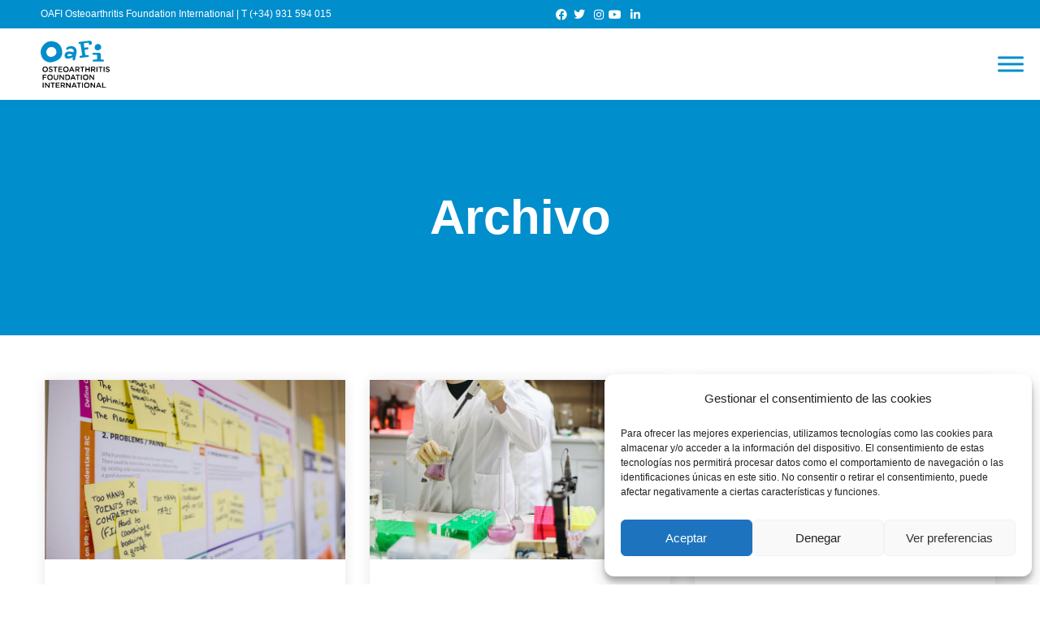

--- FILE ---
content_type: text/html; charset=UTF-8
request_url: https://www.oafifoundation.com/estudio/
body_size: 39939
content:
<!DOCTYPE html>
<html lang="es-ES" prefix="og: https://ogp.me/ns#">
<head>
 
    <meta charset="UTF-8"> 
    <meta name="author" content="">
    <meta name="viewport" content="width=device-width, initial-scale=1.0">
        	
<link rel="alternate" hreflang="es" href="https://www.oafifoundation.com/estudio/" />
<link rel="alternate" hreflang="ca" href="https://www.oafifoundation.com/ca/estudi/" />
<link rel="alternate" hreflang="en" href="https://www.oafifoundation.com/en/study/" />
<link rel="alternate" hreflang="x-default" href="https://www.oafifoundation.com/estudio/" />

<!-- Optimización para motores de búsqueda de Rank Math -  https://rankmath.com/ -->
<title>Estudios | OAFI Osteoarthritis Foundation International</title>
<meta name="description" content="Estudios Archive | OAFI Osteoarthritis Foundation International"/>
<meta name="robots" content="follow, index"/>
<link rel="canonical" href="https://www.oafifoundation.com/estudio/" />
<meta property="og:locale" content="es_ES" />
<meta property="og:type" content="article" />
<meta property="og:title" content="Estudios | OAFI Osteoarthritis Foundation International" />
<meta property="og:description" content="Estudios Archive | OAFI Osteoarthritis Foundation International" />
<meta property="og:url" content="https://www.oafifoundation.com/estudio/" />
<meta property="og:site_name" content="OAFI Osteoarthritis Foundation International" />
<meta property="article:publisher" content="https://www.facebook.com/OAFIFoundation" />
<meta property="og:image" content="https://www.oafifoundation.com/wp-content/uploads/2023/05/fb-og-image.jpg" />
<meta property="og:image:secure_url" content="https://www.oafifoundation.com/wp-content/uploads/2023/05/fb-og-image.jpg" />
<meta property="og:image:width" content="1200" />
<meta property="og:image:height" content="630" />
<meta property="og:image:alt" content="OAFI Foundation" />
<meta property="og:image:type" content="image/jpeg" />
<meta name="twitter:card" content="summary_large_image" />
<meta name="twitter:title" content="Estudios | OAFI Osteoarthritis Foundation International" />
<meta name="twitter:description" content="Estudios Archive | OAFI Osteoarthritis Foundation International" />
<meta name="twitter:site" content="@OAFIFoundation" />
<meta name="twitter:image" content="https://www.oafifoundation.com/wp-content/uploads/2023/05/fb-og-image.jpg" />
<script type="application/ld+json" class="rank-math-schema">{"@context":"https://schema.org","@graph":[{"@type":"Place","@id":"https://www.oafifoundation.com/#place","address":{"@type":"PostalAddress","streetAddress":"C/ Tuset, 19 \u00b7 3\u00ba 2\u00aa","addressLocality":"Barcelona","postalCode":"08006","addressCountry":"Espa\u00f1a"}},{"@type":"CommunityHealth","@id":"https://www.oafifoundation.com/#organization","name":"OAFI Osteoarthritis Foundation International","url":"https://www.oafifoundation.com","sameAs":["https://www.facebook.com/OAFIFoundation","https://twitter.com/OAFIFoundation"],"email":"info@oafifoundation.com","address":{"@type":"PostalAddress","streetAddress":"C/ Tuset, 19 \u00b7 3\u00ba 2\u00aa","addressLocality":"Barcelona","postalCode":"08006","addressCountry":"Espa\u00f1a"},"logo":{"@type":"ImageObject","@id":"https://www.oafifoundation.com/#logo","url":"https://www.oafifoundation.com/wp-content/uploads/2022/12/oafi-foundation-logo-small.svg","contentUrl":"https://www.oafifoundation.com/wp-content/uploads/2022/12/oafi-foundation-logo-small.svg","caption":"OAFI Osteoarthritis Foundation International","inLanguage":"es"},"contactPoint":[{"@type":"ContactPoint","telephone":"+34 931 594 015","contactType":"customer support"}],"openingHours":["Monday,Tuesday,Wednesday,Thursday 09:00-18:00","Friday 08:00-15:00"],"location":{"@id":"https://www.oafifoundation.com/#place"}},{"@type":"WebSite","@id":"https://www.oafifoundation.com/#website","url":"https://www.oafifoundation.com","name":"OAFI Osteoarthritis Foundation International","alternateName":"Fundacional Internacional de La Artrosis","publisher":{"@id":"https://www.oafifoundation.com/#organization"},"inLanguage":"es"},{"@type":"CollectionPage","@id":"https://www.oafifoundation.com/estudio/#webpage","url":"https://www.oafifoundation.com/estudio/","name":"Estudios | OAFI Osteoarthritis Foundation International","isPartOf":{"@id":"https://www.oafifoundation.com/#website"},"inLanguage":"es"}]}</script>
<!-- /Plugin Rank Math WordPress SEO -->

<link rel='dns-prefetch' href='//maps.google.com' />
<link rel='dns-prefetch' href='//fonts.googleapis.com' />
<link rel="alternate" type="application/rss+xml" title="OAFI Osteoarthritis Foundation International &raquo; Feed" href="https://www.oafifoundation.com/feed/" />
<link rel="alternate" type="application/rss+xml" title="OAFI Osteoarthritis Foundation International &raquo; Feed de los comentarios" href="https://www.oafifoundation.com/comments/feed/" />
<link rel="alternate" type="application/rss+xml" title="OAFI Osteoarthritis Foundation International &raquo; Estudios Feed" href="https://www.oafifoundation.com/estudio/feed/" />
<style id='wp-img-auto-sizes-contain-inline-css' type='text/css'>
img:is([sizes=auto i],[sizes^="auto," i]){contain-intrinsic-size:3000px 1500px}
/*# sourceURL=wp-img-auto-sizes-contain-inline-css */
</style>
<link rel='stylesheet' id='embed-pdf-viewer-css' href='https://www.oafifoundation.com/wp-content/plugins/embed-pdf-viewer/css/embed-pdf-viewer.css?ver=2.4.6' type='text/css' media='screen' />
<style id='wp-emoji-styles-inline-css' type='text/css'>

	img.wp-smiley, img.emoji {
		display: inline !important;
		border: none !important;
		box-shadow: none !important;
		height: 1em !important;
		width: 1em !important;
		margin: 0 0.07em !important;
		vertical-align: -0.1em !important;
		background: none !important;
		padding: 0 !important;
	}
/*# sourceURL=wp-emoji-styles-inline-css */
</style>
<style id='classic-theme-styles-inline-css' type='text/css'>
/*! This file is auto-generated */
.wp-block-button__link{color:#fff;background-color:#32373c;border-radius:9999px;box-shadow:none;text-decoration:none;padding:calc(.667em + 2px) calc(1.333em + 2px);font-size:1.125em}.wp-block-file__button{background:#32373c;color:#fff;text-decoration:none}
/*# sourceURL=/wp-includes/css/classic-themes.min.css */
</style>
<link rel='stylesheet' id='wp-components-css' href='https://www.oafifoundation.com/wp-includes/css/dist/components/style.min.css?ver=6.9' type='text/css' media='all' />
<link rel='stylesheet' id='wp-preferences-css' href='https://www.oafifoundation.com/wp-includes/css/dist/preferences/style.min.css?ver=6.9' type='text/css' media='all' />
<link rel='stylesheet' id='wp-block-editor-css' href='https://www.oafifoundation.com/wp-includes/css/dist/block-editor/style.min.css?ver=6.9' type='text/css' media='all' />
<link rel='stylesheet' id='popup-maker-block-library-style-css' href='https://www.oafifoundation.com/wp-content/plugins/popup-maker/dist/packages/block-library-style.css?ver=dbea705cfafe089d65f1' type='text/css' media='all' />
<style id='pdfemb-pdf-embedder-viewer-style-inline-css' type='text/css'>
.wp-block-pdfemb-pdf-embedder-viewer{max-width:none}

/*# sourceURL=https://www.oafifoundation.com/wp-content/plugins/pdf-embedder/block/build/style-index.css */
</style>
<style id='global-styles-inline-css' type='text/css'>
:root{--wp--preset--aspect-ratio--square: 1;--wp--preset--aspect-ratio--4-3: 4/3;--wp--preset--aspect-ratio--3-4: 3/4;--wp--preset--aspect-ratio--3-2: 3/2;--wp--preset--aspect-ratio--2-3: 2/3;--wp--preset--aspect-ratio--16-9: 16/9;--wp--preset--aspect-ratio--9-16: 9/16;--wp--preset--color--black: #000000;--wp--preset--color--cyan-bluish-gray: #abb8c3;--wp--preset--color--white: #ffffff;--wp--preset--color--pale-pink: #f78da7;--wp--preset--color--vivid-red: #cf2e2e;--wp--preset--color--luminous-vivid-orange: #ff6900;--wp--preset--color--luminous-vivid-amber: #fcb900;--wp--preset--color--light-green-cyan: #7bdcb5;--wp--preset--color--vivid-green-cyan: #00d084;--wp--preset--color--pale-cyan-blue: #8ed1fc;--wp--preset--color--vivid-cyan-blue: #0693e3;--wp--preset--color--vivid-purple: #9b51e0;--wp--preset--gradient--vivid-cyan-blue-to-vivid-purple: linear-gradient(135deg,rgb(6,147,227) 0%,rgb(155,81,224) 100%);--wp--preset--gradient--light-green-cyan-to-vivid-green-cyan: linear-gradient(135deg,rgb(122,220,180) 0%,rgb(0,208,130) 100%);--wp--preset--gradient--luminous-vivid-amber-to-luminous-vivid-orange: linear-gradient(135deg,rgb(252,185,0) 0%,rgb(255,105,0) 100%);--wp--preset--gradient--luminous-vivid-orange-to-vivid-red: linear-gradient(135deg,rgb(255,105,0) 0%,rgb(207,46,46) 100%);--wp--preset--gradient--very-light-gray-to-cyan-bluish-gray: linear-gradient(135deg,rgb(238,238,238) 0%,rgb(169,184,195) 100%);--wp--preset--gradient--cool-to-warm-spectrum: linear-gradient(135deg,rgb(74,234,220) 0%,rgb(151,120,209) 20%,rgb(207,42,186) 40%,rgb(238,44,130) 60%,rgb(251,105,98) 80%,rgb(254,248,76) 100%);--wp--preset--gradient--blush-light-purple: linear-gradient(135deg,rgb(255,206,236) 0%,rgb(152,150,240) 100%);--wp--preset--gradient--blush-bordeaux: linear-gradient(135deg,rgb(254,205,165) 0%,rgb(254,45,45) 50%,rgb(107,0,62) 100%);--wp--preset--gradient--luminous-dusk: linear-gradient(135deg,rgb(255,203,112) 0%,rgb(199,81,192) 50%,rgb(65,88,208) 100%);--wp--preset--gradient--pale-ocean: linear-gradient(135deg,rgb(255,245,203) 0%,rgb(182,227,212) 50%,rgb(51,167,181) 100%);--wp--preset--gradient--electric-grass: linear-gradient(135deg,rgb(202,248,128) 0%,rgb(113,206,126) 100%);--wp--preset--gradient--midnight: linear-gradient(135deg,rgb(2,3,129) 0%,rgb(40,116,252) 100%);--wp--preset--font-size--small: 13px;--wp--preset--font-size--medium: 20px;--wp--preset--font-size--large: 36px;--wp--preset--font-size--x-large: 42px;--wp--preset--spacing--20: 0.44rem;--wp--preset--spacing--30: 0.67rem;--wp--preset--spacing--40: 1rem;--wp--preset--spacing--50: 1.5rem;--wp--preset--spacing--60: 2.25rem;--wp--preset--spacing--70: 3.38rem;--wp--preset--spacing--80: 5.06rem;--wp--preset--shadow--natural: 6px 6px 9px rgba(0, 0, 0, 0.2);--wp--preset--shadow--deep: 12px 12px 50px rgba(0, 0, 0, 0.4);--wp--preset--shadow--sharp: 6px 6px 0px rgba(0, 0, 0, 0.2);--wp--preset--shadow--outlined: 6px 6px 0px -3px rgb(255, 255, 255), 6px 6px rgb(0, 0, 0);--wp--preset--shadow--crisp: 6px 6px 0px rgb(0, 0, 0);}:where(.is-layout-flex){gap: 0.5em;}:where(.is-layout-grid){gap: 0.5em;}body .is-layout-flex{display: flex;}.is-layout-flex{flex-wrap: wrap;align-items: center;}.is-layout-flex > :is(*, div){margin: 0;}body .is-layout-grid{display: grid;}.is-layout-grid > :is(*, div){margin: 0;}:where(.wp-block-columns.is-layout-flex){gap: 2em;}:where(.wp-block-columns.is-layout-grid){gap: 2em;}:where(.wp-block-post-template.is-layout-flex){gap: 1.25em;}:where(.wp-block-post-template.is-layout-grid){gap: 1.25em;}.has-black-color{color: var(--wp--preset--color--black) !important;}.has-cyan-bluish-gray-color{color: var(--wp--preset--color--cyan-bluish-gray) !important;}.has-white-color{color: var(--wp--preset--color--white) !important;}.has-pale-pink-color{color: var(--wp--preset--color--pale-pink) !important;}.has-vivid-red-color{color: var(--wp--preset--color--vivid-red) !important;}.has-luminous-vivid-orange-color{color: var(--wp--preset--color--luminous-vivid-orange) !important;}.has-luminous-vivid-amber-color{color: var(--wp--preset--color--luminous-vivid-amber) !important;}.has-light-green-cyan-color{color: var(--wp--preset--color--light-green-cyan) !important;}.has-vivid-green-cyan-color{color: var(--wp--preset--color--vivid-green-cyan) !important;}.has-pale-cyan-blue-color{color: var(--wp--preset--color--pale-cyan-blue) !important;}.has-vivid-cyan-blue-color{color: var(--wp--preset--color--vivid-cyan-blue) !important;}.has-vivid-purple-color{color: var(--wp--preset--color--vivid-purple) !important;}.has-black-background-color{background-color: var(--wp--preset--color--black) !important;}.has-cyan-bluish-gray-background-color{background-color: var(--wp--preset--color--cyan-bluish-gray) !important;}.has-white-background-color{background-color: var(--wp--preset--color--white) !important;}.has-pale-pink-background-color{background-color: var(--wp--preset--color--pale-pink) !important;}.has-vivid-red-background-color{background-color: var(--wp--preset--color--vivid-red) !important;}.has-luminous-vivid-orange-background-color{background-color: var(--wp--preset--color--luminous-vivid-orange) !important;}.has-luminous-vivid-amber-background-color{background-color: var(--wp--preset--color--luminous-vivid-amber) !important;}.has-light-green-cyan-background-color{background-color: var(--wp--preset--color--light-green-cyan) !important;}.has-vivid-green-cyan-background-color{background-color: var(--wp--preset--color--vivid-green-cyan) !important;}.has-pale-cyan-blue-background-color{background-color: var(--wp--preset--color--pale-cyan-blue) !important;}.has-vivid-cyan-blue-background-color{background-color: var(--wp--preset--color--vivid-cyan-blue) !important;}.has-vivid-purple-background-color{background-color: var(--wp--preset--color--vivid-purple) !important;}.has-black-border-color{border-color: var(--wp--preset--color--black) !important;}.has-cyan-bluish-gray-border-color{border-color: var(--wp--preset--color--cyan-bluish-gray) !important;}.has-white-border-color{border-color: var(--wp--preset--color--white) !important;}.has-pale-pink-border-color{border-color: var(--wp--preset--color--pale-pink) !important;}.has-vivid-red-border-color{border-color: var(--wp--preset--color--vivid-red) !important;}.has-luminous-vivid-orange-border-color{border-color: var(--wp--preset--color--luminous-vivid-orange) !important;}.has-luminous-vivid-amber-border-color{border-color: var(--wp--preset--color--luminous-vivid-amber) !important;}.has-light-green-cyan-border-color{border-color: var(--wp--preset--color--light-green-cyan) !important;}.has-vivid-green-cyan-border-color{border-color: var(--wp--preset--color--vivid-green-cyan) !important;}.has-pale-cyan-blue-border-color{border-color: var(--wp--preset--color--pale-cyan-blue) !important;}.has-vivid-cyan-blue-border-color{border-color: var(--wp--preset--color--vivid-cyan-blue) !important;}.has-vivid-purple-border-color{border-color: var(--wp--preset--color--vivid-purple) !important;}.has-vivid-cyan-blue-to-vivid-purple-gradient-background{background: var(--wp--preset--gradient--vivid-cyan-blue-to-vivid-purple) !important;}.has-light-green-cyan-to-vivid-green-cyan-gradient-background{background: var(--wp--preset--gradient--light-green-cyan-to-vivid-green-cyan) !important;}.has-luminous-vivid-amber-to-luminous-vivid-orange-gradient-background{background: var(--wp--preset--gradient--luminous-vivid-amber-to-luminous-vivid-orange) !important;}.has-luminous-vivid-orange-to-vivid-red-gradient-background{background: var(--wp--preset--gradient--luminous-vivid-orange-to-vivid-red) !important;}.has-very-light-gray-to-cyan-bluish-gray-gradient-background{background: var(--wp--preset--gradient--very-light-gray-to-cyan-bluish-gray) !important;}.has-cool-to-warm-spectrum-gradient-background{background: var(--wp--preset--gradient--cool-to-warm-spectrum) !important;}.has-blush-light-purple-gradient-background{background: var(--wp--preset--gradient--blush-light-purple) !important;}.has-blush-bordeaux-gradient-background{background: var(--wp--preset--gradient--blush-bordeaux) !important;}.has-luminous-dusk-gradient-background{background: var(--wp--preset--gradient--luminous-dusk) !important;}.has-pale-ocean-gradient-background{background: var(--wp--preset--gradient--pale-ocean) !important;}.has-electric-grass-gradient-background{background: var(--wp--preset--gradient--electric-grass) !important;}.has-midnight-gradient-background{background: var(--wp--preset--gradient--midnight) !important;}.has-small-font-size{font-size: var(--wp--preset--font-size--small) !important;}.has-medium-font-size{font-size: var(--wp--preset--font-size--medium) !important;}.has-large-font-size{font-size: var(--wp--preset--font-size--large) !important;}.has-x-large-font-size{font-size: var(--wp--preset--font-size--x-large) !important;}
:where(.wp-block-post-template.is-layout-flex){gap: 1.25em;}:where(.wp-block-post-template.is-layout-grid){gap: 1.25em;}
:where(.wp-block-term-template.is-layout-flex){gap: 1.25em;}:where(.wp-block-term-template.is-layout-grid){gap: 1.25em;}
:where(.wp-block-columns.is-layout-flex){gap: 2em;}:where(.wp-block-columns.is-layout-grid){gap: 2em;}
:root :where(.wp-block-pullquote){font-size: 1.5em;line-height: 1.6;}
/*# sourceURL=global-styles-inline-css */
</style>
<link rel='stylesheet' id='wp-gmap-embed-front-css-css' href='https://www.oafifoundation.com/wp-content/plugins/gmap-embed/public/assets/css/front_custom_style.css?ver=1762768428' type='text/css' media='all' />
<link rel='stylesheet' id='nd_elements_style-css' href='https://www.oafifoundation.com/wp-content/plugins/nd-elements/css/style.css?ver=6.9' type='text/css' media='all' />
<link rel='stylesheet' id='nd_options_style-css' href='https://www.oafifoundation.com/wp-content/plugins/nd-shortcodes/css/style.css?ver=6.9' type='text/css' media='all' />
<link data-service="google-fonts" data-category="marketing" rel='stylesheet' id='nd_options_font_family_h-css' data-href='https://fonts.googleapis.com/css?family=Montserrat%3A400%2C700&#038;ver=6.9' type='text/css' media='all' />
<link data-service="google-fonts" data-category="marketing" rel='stylesheet' id='nd_options_font_family_p-css' data-href='https://fonts.googleapis.com/css?family=Montserrat%3A400%2C700&#038;ver=6.9' type='text/css' media='all' />
<link data-service="google-fonts" data-category="marketing" rel='stylesheet' id='nd_options_font_family_third-css' data-href='https://fonts.googleapis.com/css?family=Montserrat%3A400%2C700&#038;ver=6.9' type='text/css' media='all' />
<link rel='stylesheet' id='wcs-timetable-css' href='https://www.oafifoundation.com/wp-content/plugins/weekly-class/assets/front/css/timetable.css?ver=2.6.0' type='text/css' media='all' />
<style id='wcs-timetable-inline-css' type='text/css'>
.wcs-single__action .wcs-btn--action{color:rgba( 255,255,255,1);background-color:#BD322C}
/*# sourceURL=wcs-timetable-inline-css */
</style>
<link rel='stylesheet' id='wpml-legacy-horizontal-list-0-css' href='https://www.oafifoundation.com/wp-content/plugins/sitepress-multilingual-cms/templates/language-switchers/legacy-list-horizontal/style.min.css?ver=1' type='text/css' media='all' />
<link rel='stylesheet' id='wpml-menu-item-0-css' href='https://www.oafifoundation.com/wp-content/plugins/sitepress-multilingual-cms/templates/language-switchers/menu-item/style.min.css?ver=1' type='text/css' media='all' />
<link rel='stylesheet' id='cmplz-general-css' href='https://www.oafifoundation.com/wp-content/plugins/complianz-gdpr/assets/css/cookieblocker.min.css?ver=1767613951' type='text/css' media='all' />
<link rel='stylesheet' id='eae-css-css' href='https://www.oafifoundation.com/wp-content/plugins/addon-elements-for-elementor-page-builder/assets/css/eae.min.css?ver=1.14.4' type='text/css' media='all' />
<link rel='stylesheet' id='eae-peel-css-css' href='https://www.oafifoundation.com/wp-content/plugins/addon-elements-for-elementor-page-builder/assets/lib/peel/peel.css?ver=1.14.4' type='text/css' media='all' />
<link rel='stylesheet' id='font-awesome-4-shim-css' href='https://www.oafifoundation.com/wp-content/plugins/elementor/assets/lib/font-awesome/css/v4-shims.min.css?ver=1.0' type='text/css' media='all' />
<link rel='stylesheet' id='font-awesome-5-all-css' href='https://www.oafifoundation.com/wp-content/plugins/elementor/assets/lib/font-awesome/css/all.min.css?ver=4.11.62' type='text/css' media='all' />
<link rel='stylesheet' id='vegas-css-css' href='https://www.oafifoundation.com/wp-content/plugins/addon-elements-for-elementor-page-builder/assets/lib/vegas/vegas.min.css?ver=2.4.0' type='text/css' media='all' />
<link rel='stylesheet' id='megamenu-css' href='https://www.oafifoundation.com/wp-content/uploads/maxmegamenu/style_es.css?ver=554e04' type='text/css' media='all' />
<link rel='stylesheet' id='dashicons-css' href='https://www.oafifoundation.com/wp-includes/css/dashicons.min.css?ver=6.9' type='text/css' media='all' />
<link rel='stylesheet' id='megamenu-genericons-css' href='https://www.oafifoundation.com/wp-content/plugins/megamenu-pro/icons/genericons/genericons/genericons.css?ver=2.3.1' type='text/css' media='all' />
<link rel='stylesheet' id='megamenu-fontawesome-css' href='https://www.oafifoundation.com/wp-content/plugins/megamenu-pro/icons/fontawesome/css/font-awesome.min.css?ver=2.3.1' type='text/css' media='all' />
<link rel='stylesheet' id='megamenu-fontawesome5-css' href='https://www.oafifoundation.com/wp-content/plugins/megamenu-pro/icons/fontawesome5/css/all.min.css?ver=2.3.1' type='text/css' media='all' />
<link rel='stylesheet' id='megamenu-fontawesome6-css' href='https://www.oafifoundation.com/wp-content/plugins/megamenu-pro/icons/fontawesome6/css/all.min.css?ver=2.3.1' type='text/css' media='all' />
<link rel='stylesheet' id='parent-style-css' href='https://www.oafifoundation.com/wp-content/themes/ngo/style.css?ver=6.9' type='text/css' media='all' />
<link rel='stylesheet' id='nicdark-style-css' href='https://www.oafifoundation.com/wp-content/themes/ngo-child/style.css?ver=6.9' type='text/css' media='all' />
<link data-service="google-fonts" data-category="marketing" rel='stylesheet' id='nicdark-fonts-css' data-href='//fonts.googleapis.com/css?family=Jost%3A300%2C400%2C500%2C700&#038;ver=1.0.0' type='text/css' media='all' />
<link rel='stylesheet' id='dflip-style-css' href='https://www.oafifoundation.com/wp-content/plugins/3d-flipbook-dflip-lite/assets/css/dflip.min.css?ver=2.4.20' type='text/css' media='all' />
<link rel='stylesheet' id='elementor-frontend-css' href='https://www.oafifoundation.com/wp-content/plugins/elementor/assets/css/frontend.min.css?ver=3.34.0' type='text/css' media='all' />
<link rel='stylesheet' id='eael-general-css' href='https://www.oafifoundation.com/wp-content/plugins/essential-addons-for-elementor-lite/assets/front-end/css/view/general.min.css?ver=6.5.5' type='text/css' media='all' />
<script type="text/javascript" id="wpml-cookie-js-extra">
/* <![CDATA[ */
var wpml_cookies = {"wp-wpml_current_language":{"value":"es","expires":1,"path":"/"}};
var wpml_cookies = {"wp-wpml_current_language":{"value":"es","expires":1,"path":"/"}};
//# sourceURL=wpml-cookie-js-extra
/* ]]> */
</script>
<script type="text/javascript" src="https://www.oafifoundation.com/wp-content/plugins/sitepress-multilingual-cms/res/js/cookies/language-cookie.js?ver=486900" id="wpml-cookie-js" defer="defer" data-wp-strategy="defer"></script>
<script type="text/javascript" src="https://www.oafifoundation.com/wp-includes/js/jquery/jquery.min.js?ver=3.7.1" id="jquery-core-js"></script>
<script type="text/javascript" src="https://www.oafifoundation.com/wp-includes/js/jquery/jquery-migrate.min.js?ver=3.4.1" id="jquery-migrate-js"></script>
<script data-service="google-maps" data-category="marketing" type="text/plain" data-cmplz-src="https://maps.google.com/maps/api/js?key=AIzaSyBneu2Aq8pPoSpXemzMGLTW4oYqYe5M9j8&amp;libraries=places&amp;language=es&amp;region=ES&amp;callback=Function.prototype&amp;ver=6.9" id="wp-gmap-api-js"></script>
<script type="text/javascript" id="wp-gmap-api-js-after">
/* <![CDATA[ */
/* <![CDATA[ */

var wgm_status = {"p_v":"1.9.4","p_d_v":"20250717","l_api":"always","p_api":"N","i_p":false,"d_f_s_c":"N","d_s_v":"N","d_z_c":"N","d_p_c":"N","d_m_t_c":"N","d_m_w_z":"N","d_m_d":"N","d_m_d_c_z":"N","e_d_f_a_c":"Y"};
/* ]]]]><![CDATA[> */
//# sourceURL=wp-gmap-api-js-after
/* ]]> */
</script>
<script type="text/javascript" src="https://www.oafifoundation.com/wp-content/plugins/addon-elements-for-elementor-page-builder/assets/js/iconHelper.js?ver=1.0" id="eae-iconHelper-js"></script>
<link rel="https://api.w.org/" href="https://www.oafifoundation.com/wp-json/" /><link rel="EditURI" type="application/rsd+xml" title="RSD" href="https://www.oafifoundation.com/xmlrpc.php?rsd" />
<meta name="generator" content="WordPress 6.9" />
<meta name="generator" content="WPML ver:4.8.6 stt:8,1,2;" />
<link rel="icon" type="image/svg+xml" href="/wp-content/themes/ngo-child/img/favicon.svg">
<link rel="alternate icon" href="/wp-content/themes/ngo-child/img/favicon.ico">
<link rel="mask-icon" href="/wp-content/themes/ngo-child/img/safari-pinned-tab.svg" color="#008ECC">
<link rel="apple-touch-icon" sizes="57x57" href="/wp-content/themes/ngo-child/img/apple-touch-icon-57x57.png">
<link rel="apple-touch-icon" sizes="72x72" href="/wp-content/themes/ngo-child/img/apple-touch-icon-72x72.png">
<link rel="apple-touch-icon" sizes="76x76" href="/wp-content/themes/ngo-child/img/apple-touch-icon-76x76.png">
<link rel="apple-touch-icon" sizes="114x114" href="/wp-content/themes/ngo-child/img/apple-touch-icon-114x114.png">
<link rel="apple-touch-icon" sizes="120x120" href="/wp-content/themes/ngo-child/img/apple-touch-icon-120x120.png">
<link rel="apple-touch-icon" sizes="144x144" href="/wp-content/themes/ngo-child/img/apple-touch-icon-144x144.png">
<link rel="apple-touch-icon" sizes="152x152" href="/wp-content/themes/ngo-child/img/apple-touch-icon-152x152.png">
<link rel="apple-touch-icon" sizes="180x180" href="/wp-content/themes/ngo-child/img/apple-touch-icon-180x180.png">
<meta name="msapplication-square70x70logo" content="/wp-content/themes/ngo-child/img/oafi-tile-small.png" />
<meta name="msapplication-square150x150logo" content="/wp-content/themes/ngo-child/img/oafi-tile-medium.png" />
<meta name="msapplication-wide310x150logo" content="/wp-content/themes/ngo-child/img/oafi-tile-wide.png" />
<meta name="msapplication-square310x310logo" content="/wp-content/themes/ngo-child/img/oafi-tile-large.png" />
<meta name="msapplication-TileColor" content="#008ECC" />
<meta name="geo.region" content="ES-CT">
<meta name="geo.region" content="ES-CT" />
<meta name="geo.placename" content="Barcelona" />
<meta name="geo.position" content="41.396408;2.151227" />
<meta name="ICBM" content="41.396408, 2.151227" />
<meta name="author" content="OAFI Foundation">
<link rev="made" href="mailto:info@oafifoundation.com">
<meta name="theme-color" content="#008ECC">
	
    <style type="text/css">

    	/*START FONTS FAMILY*/
    	.nd_options_customizer_fonts .nd_options_first_font,
    	.nd_options_customizer_fonts h1,
    	.nd_options_customizer_fonts h2,
    	.nd_options_customizer_fonts h3,
    	.nd_options_customizer_fonts h4,
    	.nd_options_customizer_fonts h5,
    	.nd_options_customizer_fonts h6
    	{ font-family: 'Montserrat', sans-serif; }

    	.nd_options_customizer_fonts,
    	.nd_options_customizer_fonts .nd_options_second_font,
    	.nd_options_customizer_fonts p,
    	.nd_options_customizer_fonts a,
    	.nd_options_customizer_fonts select,
    	.nd_options_customizer_fonts textarea,
    	.nd_options_customizer_fonts label,
    	.nd_options_customizer_fonts input,
    	#start_nicdark_framework
    	{ font-family: 'Montserrat', sans-serif; }

    	.nd_options_customizer_fonts .nd_options_second_font_important
    	{ font-family: 'Montserrat', sans-serif !important; }

    	.nd_options_customizer_fonts .nd_options_third_font
    	{ font-family: 'Montserrat', sans-serif; }


    	/*START FONTS COLOR*/
    	.nd_options_customizer_fonts .nd_options_color_greydark,
    	.nd_options_customizer_fonts h1,
    	.nd_options_customizer_fonts h2,
    	.nd_options_customizer_fonts h3,
    	.nd_options_customizer_fonts h4,
    	.nd_options_customizer_fonts h5,
    	.nd_options_customizer_fonts h6
    	{ color: #282828; }
    	.nd_options_customizer_fonts .nd_options_color_greydark_important
    	{ color: #282828 !important; }

    	/*PLACEHOLDER*/
    	.nd_options_customizer_fonts .nd_options_placeholder_color_greydark_important::-webkit-input-placeholder { color: #282828 !important; }
		.nd_options_customizer_fonts .nd_options_placeholder_color_greydark_important::-moz-placeholder { color: #282828 !important; }
		.nd_options_customizer_fonts .nd_options_placeholder_color_greydark_important:-ms-input-placeholder { color: #282828 !important; }
		.nd_options_customizer_fonts .nd_options_placeholder_color_greydark_important:-moz-placeholder { color: #282828 !important; }

    	.nd_options_customizer_fonts,
    	.nd_options_customizer_fonts .nd_options_color_grey,
    	.nd_options_customizer_fonts p,
    	.nd_options_customizer_fonts a,
    	.nd_options_customizer_fonts select,
    	.nd_options_customizer_fonts textarea,
    	.nd_options_customizer_fonts label,
    	.nd_options_customizer_fonts input
    	{ color: #5c5c5c; }

    	.nd_options_color_grey_important { color: #5c5c5c !important; }


    	/*compatibility with plugin Learning*/
    	#nd_learning_calendar_single_course .ui-datepicker-title {
    		font-family: 'Montserrat', sans-serif;
    		color: #282828;	
    	}
    	#nd_learning_calendar_single_course .ui-datepicker-calendar th {
    		color: #282828;	
    	}
       
    </style>
    


	
    <style type="text/css">

    	/*START FORMS STYLES*/
    	.nd_options_customizer_forms span.wpcf7-not-valid-tip,
    	.nd_options_customizer_forms .wpcf7-response-output.wpcf7-validation-errors,
    	.wpcf7-response-output
    	{ 
    		background-color: #f24a29; 
    		border-width: 0px !important;
    		border-color: #ffffff !important;
    		border-radius: 0px;
    		border-style: solid;
    		padding: 10px 20px !important;
    		color: #ffffff;
    		margin: 10px 0px 10px 0px !important;
    		font-size: 13px;
    		line-height: 20px;
    	}
    	.nd_options_customizer_forms .wpcf7-response-output.wpcf7-mail-sent-ok
    	{ 
    		background-color: #008ecc; 
    		border-width: 0px;
    		border-color: #ffffff;
    		border-radius: 0px;
    		border-style: solid;
    		padding: 10px 20px;
    		color: #ffffff;
    		margin: 0px;
    		margin-top: 10px;
    		font-size: 13px;
    		line-height: 20px;
    	}


    	/*new compatibility*/
    	.nd_options_customizer_forms .wpcf7 form.sent .wpcf7-response-output {
    		background-color: #008ecc; 
    		border-width: 0px;
    		border-color: #ffffff;
    		border-radius: 0px;
    		border-style: solid;
    		padding: 10px 20px;
    		color: #ffffff;
    		margin: 0px;
    		margin-top: 10px;
    		font-size: 13px;
    		line-height: 20px;
    	}



       
    </style>
    


	
    <style type="text/css">

    	/*START FORMS STYLES*/
    	.nd_options_customizer_forms input[type="text"],
    	.nd_options_customizer_forms input[type="email"],
    	.nd_options_customizer_forms input[type="url"],
    	.nd_options_customizer_forms input[type="tel"],
    	.nd_options_customizer_forms input[type="number"],
    	.nd_options_customizer_forms input[type="date"],
    	.nd_options_customizer_forms input[type="file"],
    	.nd_options_customizer_forms input[type="password"],
    	.nd_options_customizer_forms select,
    	.nd_options_customizer_forms textarea,
    	.StripeElement

    	{ 
    		background-color: #ffffff; 
    		border-width: 1px;
    		border-color: #e2e2e2;
    		border-radius: 0px;
    		border-style: solid;
    		padding: 10px 20px;
    		-webkit-appearance: none;
    		color: #5c5c5c !important;

    		    	}


    	.nd_options_customizer_forms input[type="text"]::-webkit-input-placeholder,
    	.nd_options_customizer_forms input[type="email"]::-webkit-input-placeholder,
    	.nd_options_customizer_forms input[type="url"]::-webkit-input-placeholder, 
    	.nd_options_customizer_forms input[type="tel"]::-webkit-input-placeholder ,
    	.nd_options_customizer_forms input[type="password"]::-webkit-input-placeholder ,
    	.nd_options_customizer_forms input[type="number"]::-webkit-input-placeholder,
    	.nd_options_customizer_forms textarea::-webkit-input-placeholder  {
    		color: #5c5c5c !important;	
    	}


    	.nd_options_customizer_forms select {
    		cursor: pointer;
    	}

    	.nd_options_customizer_forms select option {
    		padding: 10px 20px;	
    	}

       
    </style>
    


	
    <style type="text/css">

    	/*START FORMS STYLES*/
    	.nd_options_customizer_forms input[type="submit"],
    	.nd_options_customizer_forms button[type="submit"],
    	.give-btn.give-btn-modal
    	{ 
    		background-color: #008ecc; 
    		border-width: 0px;
    		border-color: #008ecc;
    		border-radius: 0px;
    		border-style: solid;
    		padding: 10px 20px;
    		-webkit-appearance: none;
    		color: #ffffff;
    		cursor: pointer;
    		font-family: 'Montserrat', sans-serif;

    	}

       
    </style>
    


	<style type="text/css">

		.nd_options_cursor_default_a > a { cursor: default; }
		.nd_options_customizer_labels_color_new { background-color: #008ecc; }
		
		/*hot*/
		.nd_options_navigation_type .menu li.nd_options_hot_label > a:after,
		#nd_options_header_5 .menu li.nd_options_hot_label > a:after,
		#nd_options_header_6 .menu li.nd_options_hot_label > a:after { content: "DESTACADO"; float: right; background-color: #f24a29; border-radius: 3px; color: #fff; font-size: 10px; line-height: 10px; padding: 3px 5px; }
		
		/*best*/
		.nd_options_navigation_type .menu li.nd_options_best_label > a:after,
		#nd_options_header_5 .menu li.nd_options_best_label > a:after,
		#nd_options_header_6 .menu li.nd_options_best_label > a:after { content: "MEJOR"; float: right; background-color: #f2a922; border-radius: 3px; color: #fff; font-size: 10px; line-height: 10px; padding: 3px 5px; }
		
		/*new*/
		.nd_options_navigation_type .menu li.nd_options_new_label > a:after,
		#nd_options_header_5 .menu li.nd_options_new_label > a:after,
		#nd_options_header_6 .menu li.nd_options_new_label > a:after { content: "NUEVO"; float: right; background-color: #008ecc; border-radius: 3px; color: #fff; font-size: 10px; line-height: 10px; padding: 3px 5px; }
		
		/*slide*/
		.nd_options_navigation_type .menu li.nd_options_slide_label > a:after,
		#nd_options_header_5 .menu li.nd_options_slide_label > a:after,
		#nd_options_header_6 .menu li.nd_options_slide_label > a:after { content: "SLIDE"; float: right; background-color: #f24a29; border-radius: 3px; color: #fff; font-size: 10px; line-height: 10px; padding: 3px 5px; }

		/*demo*/
		.nd_options_navigation_type .menu li.nd_options_demo_label > a:after,
		#nd_options_header_5 .menu li.nd_options_demo_label > a:after,
		#nd_options_header_6 .menu li.nd_options_demo_label > a:after { content: "DEMO"; float: right; background-color: #f24a29; border-radius: 3px; color: #fff; font-size: 10px; line-height: 10px; padding: 3px 5px; }

		/*all*/
		#nd_options_header_6 .menu li.nd_options_hot_label > a:after,
		#nd_options_header_6 .menu li.nd_options_best_label > a:after,
		#nd_options_header_6 .menu li.nd_options_new_label > a:after,
		#nd_options_header_6 .menu li.nd_options_slide_label > a:after,
		#nd_options_header_6 .menu li.nd_options_demo_label > a:after { padding: 5px 5px 3px 5px; border-radius: 0px; letter-spacing: 1px; }

		/*all*/
		.nd_elements_navigation_sidebar_content .menu li.nd_options_new_label > a:after,
		.nd_elements_navigation_sidebar_content .menu li.nd_options_hot_label > a:after,
		.nd_elements_navigation_sidebar_content .menu li.nd_options_best_label > a:after,
		.nd_elements_navigation_sidebar_content .menu li.nd_options_slide_label > a:after,
		.nd_elements_navigation_sidebar_content .menu li.nd_options_demo_label > a:after { display: none; }
		
	</style>

	
	<!--START css-->
	<style type="text/css">

		.nd_options_navigation_search_content_form {  }
		.nd_options_navigation_search_content_form input[type="search"] { 
			background: none;
			border: 0px;
			border-bottom: 2px solid #fff;
			color: #fff;
			font-size: 30px;
			line-height: 30px;
		}
		.nd_options_navigation_search_content_form input[type="search"]::-webkit-input-placeholder { color: #fff; }
		.nd_options_navigation_search_content_form input[type="submit"]{ 
			font-size: 25px;
		    line-height: 40px;
		    margin-left: 20px;
		}
		
	</style>
	<!--END css-->

<style type="text/css"></style>
<style>

/*HEADER IMAGE*/
#nd_options_eventscalendar_header_img h1 { font-size: 60px; font-weight: bold; text-align: center; }

/*CALENDAR PAGE*/
.post-type-archive-tribe_events .tribe-events-view--month,
.post-type-archive-tribe_events .tribe-events-view--day,
.post-type-archive-tribe_events .tribe-events-view--list { float: left; width:100%; }

/*SINGLE EVENT*/
.tribe-events-single .tribe-events-back a {background-color: #282828;color: #fff;font-size: 13px;font-weight: 700;letter-spacing: 1px;padding: 10px 20px;line-height: 13px;text-transform: uppercase;display: inline-block;}
.tribe-events-single .tribe-events-single-event-title {font-size: 40px;font-weight: 700;}
.tribe-events-single .tribe-events-schedule h2 {font-size: 17px;font-weight: normal;color: #5c5c5c; letter-spacing: 1px;text-transform: uppercase;}
.tribe-events-single .tribe-events-schedule span.tribe-events-cost { letter-spacing: 1px; }
.tribe-events-single .tribe-events-single-event-description p { line-height: 2em; }
.tribe-events-single .tribe-events-single-section .tribe-events-venue-map { padding: 0px;border-width: 0px;border-radius: 0px;background-color: #fff; }
#tribe-events-footer { border-top-width: 0px !important;padding-top: 0px !important; }
#tribe-events-footer .tribe-events-nav-pagination a { background-color: #282828;color: #fff;font-size: 13px;font-weight: 700;letter-spacing: 1px;padding: 10px 20px;line-height: 13px;text-transform: uppercase;display: inline-block; }
.tribe-events-single .tribe-events-single-section .tribe-events-meta-group h2 { font-size: 23px; }
.tribe-events-single .tribe-events-single-section .tribe-events-meta-group dl dt { font-size: 17px;margin-top: 20px; }
.tribe-events-single .tribe-events-single-section .tribe-events-meta-group .tribe-events-start-date,
.tribe-events-single .tribe-events-single-section .tribe-events-meta-group .tribe-events-start-time,
.tribe-events-single .tribe-events-single-section .tribe-events-meta-group .tribe-events-event-cost,
.tribe-events-single .tribe-events-single-section .tribe-events-meta-group .tribe-events-event-categories a,
.tribe-events-single .tribe-events-single-section .tribe-events-meta-group   .tribe-organizer-tel,
.tribe-events-single .tribe-events-single-section .tribe-events-meta-group  .tribe-organizer-email,
.tribe-events-single .tribe-events-single-section .tribe-events-meta-group  .tribe-organizer-url,
.tribe-events-single .tribe-events-single-section .tribe-events-meta-group .tribe-organizer,
.tribe-events-single .tribe-events-single-section .tribe-events-meta-group .tribe-venue-tel,
.tribe-events-single .tribe-events-single-section .tribe-events-meta-group .tribe-venue-url,
.tribe-events-single .tribe-events-single-section .tribe-events-meta-group .tribe-venue,
.tribe-events-single .tribe-events-single-section .tribe-events-meta-group .tribe-venue-location {font-size: 15px;color: #5c5c5c;margin-top: 10px !important;letter-spacing: 1px;display: inline-block;text-decoration: none;}
.tribe-events-single .tribe-events-single-section .tribe-events-meta-group { padding: 0px; }
.tribe-events-single .tribe-events-single-section .tribe-events-venue-map { margin: 20px 0px 0px 0px; }
.tribe-events-single .tribe-events-single-section { border-width:0px; }

/*ARCHIVE EVENTS*/
.post-type-archive-tribe_events .tribe-events-calendar-list .tribe-common-g-row.tribe-events-calendar-list__event-row{box-shadow: 0px 0px 15px 0px rgba(0, 0, 0, 0.1); padding: 20px 0px;box-sizing: border-box;}
.post-type-archive-tribe_events .tribe-events-calendar-list .tribe-common-g-row time.tribe-events-calendar-list__event-date-tag-datetime{background-color: #282828; height: auto;padding: 10px 0px;}
.post-type-archive-tribe_events .tribe-events-calendar-list .tribe-common-g-row time .tribe-events-calendar-list__event-date-tag-weekday,
.post-type-archive-tribe_events .tribe-events-calendar-list .tribe-common-g-row time .tribe-events-calendar-list__event-date-tag-daynum { color: #fff; }
.post-type-archive-tribe_events .tribe-events-calendar-list .tribe-common-g-row header time { font-size: 13px;line-height: 13px;text-transform: uppercase;letter-spacing: 1px;color: #5c5c5c; }
.post-type-archive-tribe_events .tribe-events-calendar-list .tribe-common-g-row header h3 a{font-size: 23px;line-height: 23px;}
.post-type-archive-tribe_events .tribe-events-calendar-list .tribe-common-g-row header address { display: none; }
.post-type-archive-tribe_events .tribe-events-calendar-list .tribe-common-g-row .tribe-events-calendar-list__event-description p {font-size: 15px;line-height: 2em;}
.post-type-archive-tribe_events .tribe-events-calendar-list .tribe-common-g-row .tribe-events-calendar-list__event-cost {font-size: 13px;line-height: 13px;font-weight: bold;letter-spacing: 1px;background-color: #008ecc;color: #fff;padding: 10px 20px;display: inline-block;}
.post-type-archive-tribe_events .tribe-events-calendar-list .tribe-common-g-row .tribe-events-calendar-list__event-details { width: 70%; }
.post-type-archive-tribe_events .tribe-events-calendar-list .tribe-common-g-row .tribe-events-calendar-list__event-featured-image-wrapper { width: 30%; }
.post-type-archive-tribe_events .tribe-events-view--month header .tribe-events-header__breadcrumbs { display: none; }

</style>

	<style>
	.give-currency-symbol,
	.give-donation-level-btn { background-color: #f2a922 !important; color:#fff !important; border-color:#f2a922 !important; }

	.give-donation-total-label { background-color: #282828 !important; color:#fff !important; border-color:#282828 !important; }

	.give-form-wrap legend { color: #2d2d2d !important; }


	</style>


	

<style>

	/*-------------------------WooCommerce for 3.x-------------------------*/

	.post-type-archive-product.woocommerce .product { text-align: left; }

	/*title product*/
	.woocommerce ul.products li.product a h2.woocommerce-loop-product__title{font-size: 23px;line-height: 23px;padding: 10px 0px; font-weight: bold; letter-spacing: 1px;}

	/*image*/
	.woocommerce.woocommerce-page .product figure {margin: 0px;}

	/*price*/
	.woocommerce.woocommerce-page .product .summary.entry-summary  .price {font-size: 30px;line-height: 30px;color: #5c5c5c;	font-family: 'Montserrat', sans-serif;}
	.woocommerce.woocommerce-page .product .summary.entry-summary  .price span { display: inline-block !important; }
	.woocommerce.woocommerce-page .product .summary.entry-summary  .price .woocommerce-Price-amount{display: table;}
	.woocommerce.woocommerce-page .product .summary.entry-summary  .price .woocommerce-Price-amount .woocommerce-Price-currencySymbol{display: table-cell;vertical-align: top;font-size: 20px;line-height: 20px;padding-right: 10px;}
	.woocommerce.woocommerce-page .product .summary.entry-summary .price ins{ text-decoration: none;font-weight: normal;}
	.woocommerce.woocommerce-page .product .summary.entry-summary .price del{ float: left; margin-right: 20px;}


	.woocommerce .star-rating {
		height: 15px;
    	line-height: 15px;
    	width: 80px;
	}


	.woocommerce.post-type-archive-product .star-rating {
    	width: 70px;
	}


	/*-------------------------WooCommerce Archive Page-------------------------*/
	/*page-title*/
	.woocommerce.woocommerce-page.post-type-archive-product h1.page-title,
	.woocommerce.woocommerce-page.tax-product_cat h1.page-title,
	.woocommerce.woocommerce-page.tax-product_tag h1.page-title
	{
		display: none;
	}

	/*result-count*/
	.woocommerce.woocommerce-page.post-type-archive-product p.woocommerce-result-count,
	.woocommerce.woocommerce-page.tax-product_cat p.woocommerce-result-count,
	.woocommerce.woocommerce-page.tax-product_tag p.woocommerce-result-count
	{
		display: none;
	}
	
	/*woocommerce-ordering*/
	.woocommerce.woocommerce-page.post-type-archive-product form.woocommerce-ordering,
	.woocommerce.woocommerce-page.tax-product_cat form.woocommerce-ordering,
	.woocommerce.woocommerce-page.tax-product_tag form.woocommerce-ordering
	{
		display: none;
	}

	/*img product*/
	.woocommerce ul.products li.product a img{
		margin-bottom: 10px;
	}

	/*onsale*/
	.woocommerce ul.products li.product a span.onsale{
		top:20px !important;
		right: 20px !important;	
		left: initial !important;
	}

	/*title product*/
	.woocommerce ul.products li.product a h3{
		font-size: 20px;
		line-height: 20px;
		padding: 10px 0px;
	}

	/*price*/
	.woocommerce ul.products li.product a .price{
		color: #5c5c5c!important;
		font-size: 20px !important;
		line-height: 20px !important;
		margin-top: 25px;
		letter-spacing: 1px;
	}
	.woocommerce ul.products li.product a .price del,
	.woocommerce ul.products li.product a .price ins{
		font-weight: normal;
	}


	.post-type-archive-product.woocommerce ul.products li.product .button.product_type_variable.add_to_cart_button,
	.post-type-archive-product.woocommerce ul.products li.product .button.product_type_simple.add_to_cart_button,
	.post-type-archive-product.woocommerce ul.products li.product .button.product_type_external
	 { 
		font-size: 13px !important;
	    letter-spacing: 1px;
	    font-weight: bold !important;
	    padding: 10px 20px;
	    border-radius: 0px !important;
	    color: #fff !important;
	    background-color: #008ecc !important;
	    border-width: 0px !important;
	}

	#nd_options_woocommerce_content ul.products li.product a.button.product_type_variable { background-color: #ce2323 !important; }
	body.single-product .related.products ul.products li.product a.button.product_type_variable { background-color: #ce2323 !important; }

	/*-------------------------WooCommerce Single Product-------------------------*/

	/*gallery*/
	.woocommerce div.product div.images .woocommerce-product-gallery__image:nth-child(n+2){
		width: 25%;
	    display: inline-block;
	    border: 4px solid #fff;
	    box-sizing: border-box;
	    margin-top: 4px;
	}


	/*.woocommerce.single-product .related.products > h2:after {
		width: 30px;
		height: 2px;
		background-color: #f1f1f1;
		content : "";
		position: absolute;
		left: 0px;
		bottom: -20px;
	}*/
	.woocommerce.single-product .related.products ul li{
		text-align: center;
	}
	.woocommerce.single-product .related.products > h2{
		position: relative;
		margin-bottom: 35px;
	}


	.woocommerce.single-product .woocommerce-Reviews .comment-text .meta {
		color: #282828 !important;
	}
	.woocommerce.single-product .woocommerce-Reviews .comment-text .meta strong {
		font-weight: normal;
	}


	.woocommerce.single-product table.shop_attributes {
		text-align: left;
	}
	.woocommerce.single-product table.shop_attributes th {
		font-weight: normal;
		color: #282828;
    	padding: 15px 20px;	
	}
	.woocommerce.single-product table.shop_attributes th,
	.woocommerce.single-product table.shop_attributes td {
    	border-bottom: 1px solid #f1f1f1;
	}
	.woocommerce.single-product table.shop_attributes{
		border-top: 1px solid #f1f1f1;
	}


	.woocommerce.single-product .summary.entry-summary .woocommerce-product-rating {
		margin-top: -15px;
	}


	.woocommerce.single-product .woocommerce-product-details__short-description {
		margin-top: 10px;
	    display: inline-block;
	    margin-bottom: 10px;
	}

	/*title*/
	.woocommerce.single-product .product_title{
		font-weight: normal;
		margin-bottom: 30px;
	}


	.woocommerce.single-product .variations_form.cart p.stock.out-of-stock {
		background-color: #ce2323; 
		color: #fff;
		padding: 5px 10px;	
	}

	
	/*tab description*/
	.woocommerce-Tabs-panel.woocommerce-Tabs-panel--description{
		margin-bottom: 60px !important;
	}
	.woocommerce-Tabs-panel.woocommerce-Tabs-panel--description h2{
		font-size: 20px;
		line-height: 20px;
		font-weight: normal;
		margin-bottom: 20px;
	}

	/*tab additional*/
	.woocommerce-Tabs-panel--additional_information h2 {
		font-weight: normal;
		font-size: 20px;
		margin-bottom: 20px;
	}

	/*tab reviews*/
	.woocommerce-Tabs-panel.woocommerce-Tabs-panel--reviews{
		margin-bottom: 60px !important;
	}
	.woocommerce-Tabs-panel.woocommerce-Tabs-panel--reviews .woocommerce-Reviews #comments h2{
		font-size: 20px;
		line-height: 20px;
		font-weight: normal;
		margin-bottom: 40px;		
	}
	.woocommerce-Tabs-panel.woocommerce-Tabs-panel--reviews .woocommerce-Reviews #comments ol.commentlist{
		margin: 0px;
		padding: 0px;	
	}
	.woocommerce-Tabs-panel.woocommerce-Tabs-panel--reviews .woocommerce-Reviews #comments ol.commentlist li{
		border-bottom: 1px solid #f1f1f1 !important;	
	}
	.woocommerce-Tabs-panel.woocommerce-Tabs-panel--reviews .woocommerce-Reviews #comments ol.commentlist li .avatar{
	    border: 0px !important;
	    padding: 0px !important;
	    border-radius: 100%;
	    width: 40px !important;
	}
	.woocommerce-Tabs-panel.woocommerce-Tabs-panel--reviews .woocommerce-Reviews #comments ol.commentlist li div .comment-text{
		border: 0px solid #f1f1f1 !important;
    	padding: 15px 10px !important;
	}
	.woocommerce-Tabs-panel.woocommerce-Tabs-panel--reviews .woocommerce-Reviews #comments ol.commentlist li div .comment-text .meta{
		font-size: 16px !important;
		line-height: 16px !important;
		font-family: 'Montserrat', sans-serif;
		font-weight: normal;
	}
	.woocommerce-Tabs-panel.woocommerce-Tabs-panel--reviews .woocommerce-Reviews #review_form .submit{
		background-color: #008ecc !important; 
		border-radius: 0px !important;
		font-weight: normal;
		padding: 10px 20px !important;
		text-transform: uppercase;
		font-family: 'Montserrat', sans-serif;
		color: #fff !important;	 	      
	}

	/*top description*/
	.woocommerce.woocommerce-page .product.type-product .summary.entry-summary div p{
		margin: 20px 0px;
	}

	/*button add to cart*/
	.woocommerce.woocommerce-page .product .summary.entry-summary form .single_add_to_cart_button{
		background-color: #008ecc; 
		border-radius: 3px;
		padding: 10px 20px;
		text-transform: uppercase;
		font-family: 'Montserrat', sans-serif;
	}

	/*qnt form*/
	.woocommerce.woocommerce-page .product .summary.entry-summary form div.quantity{
		margin-right: 20px;
	}

	/*product_meta*/
	.woocommerce.woocommerce-page .product .summary.entry-summary .product_meta{
		color: #282828;	
	}
	.woocommerce.woocommerce-page .product .summary.entry-summary .product_meta > span{
		font-family: 'Montserrat', sans-serif;
		display: block;
	}
	.woocommerce.woocommerce-page .product .summary.entry-summary .product_meta span a{
		padding: 8px;
	    border: 1px solid #f1f1f1;
	    font-size: 13px;
	    line-height: 13px;
	    display: inline-block;
	    margin: 5px 10px;
	    margin-left: 0px;
	    border-radius: 3px;	
	}


	/*sku*/
	.woocommerce.woocommerce-page .product .summary.entry-summary .product_meta .sku_wrapper span.sku{
		padding: 8px;
	    border: 1px solid #f1f1f1;
	    font-size: 13px;
	    line-height: 13px;
	    display: inline-block;
	    margin: 5px 10px;
	    margin-left: 0px;
	    border-radius: 0px;
	    color: #5c5c5c;
	    font-family: 'Montserrat', sans-serif !important;	 
	}
	
	/*variations*/
	.woocommerce.woocommerce-page .product .summary.entry-summary .variations .value .reset_variations{
		background-color: #ce2323;
	    margin: 0px;
	    padding: 8px;
	    color: #fff;
	    text-transform: uppercase;
	    font-family: 'Montserrat', sans-serif;
	    font-size: 13px;
	    line-height: 13px;
	    border-radius: 0px;
	}
	.woocommerce.woocommerce-page .product .summary.entry-summary .variations .label label{
		font-size: 16px;
		line-height: 16px;
		color: #282828; 
		font-family: 'Montserrat', sans-serif;
		font-weight: normal;	
	}

	/*price*/
	.woocommerce.woocommerce-page .product .summary.entry-summary div .price {
		font-size: 30px;
		line-height: 30px;
		color: #5c5c5c;	
		font-family: 'Montserrat', sans-serif;
	}

	.woocommerce.woocommerce-page .product .single_variation_wrap .woocommerce-variation.single_variation {
		margin-top: 30px;
    	margin-bottom: 30px;
	}

	.woocommerce.woocommerce-page .product .summary.entry-summary div .price .woocommerce-Price-amount{
		display: table;
	}
	.woocommerce.woocommerce-page .product .summary.entry-summary div .price .woocommerce-Price-amount .woocommerce-Price-currencySymbol{
	    display: table-cell;
	    vertical-align: top;
	    font-size: 20px;
	    line-height: 20px;
	    padding-right: 10px;
	}
	.woocommerce.woocommerce-page .product .summary.entry-summary div .price ins{
	    text-decoration: none;
	    font-weight: normal;
	}
	.woocommerce.woocommerce-page .product .summary.entry-summary div .price del{
	    float: left;
	    margin-right: 20px;
	}
	
	/*tab*/
	.woocommerce.woocommerce-page .product .woocommerce-tabs ul{
		margin: 0px 0px 40px 0px !important;
		padding: 0px !important;
		border-bottom: 1px solid #f1f1f1;
		overflow: visible !important;
	}
	.woocommerce.woocommerce-page .product .woocommerce-tabs ul:before{
		border-bottom: 0px solid #f1f1f1 !important;
	}
	.woocommerce.woocommerce-page .product .woocommerce-tabs ul li{
		background-color: #fff !important;
		border: 0px !important;
		margin: 0px !important;
	}
	.woocommerce.woocommerce-page .product .woocommerce-tabs ul li a{
		color: #282828 !important;	
		font-family: 'Montserrat', sans-serif !important;	
		font-size: 17px !important;
		line-height: 17px;
		font-weight: normal !important;
		padding: 20px 10px !important;
	}
	.woocommerce.woocommerce-page .product .woocommerce-tabs ul li.active{
		box-shadow: 0px 1px 0px #008ecc !important;
	}
	.woocommerce.woocommerce-page .product .woocommerce-tabs ul li.active:before,
	.woocommerce.woocommerce-page .product .woocommerce-tabs ul li.active:after,
	.woocommerce.woocommerce-page .product .woocommerce-tabs ul li:after,
	.woocommerce.woocommerce-page .product .woocommerce-tabs ul li:before{
		display: none;
	}


	/*-------------------------WooCommerce General-------------------------*/
	/*onsale*/
	.woocommerce span.onsale {
		top:20px !important;
		left: 20px !important;
	    border-radius: 3px;
	    min-width: initial;
	    min-height: initial;
	    padding: 8px;
	    line-height: 13px;
	    font-size: 13px;
	    text-transform: uppercase;
	    font-weight: normal;
	    font-family: 'Montserrat', sans-serif;
	    background-color: #008ecc;
	}

	/*button*/
	.add_to_cart_button,
	.button.product_type_variable,
	.button.product_type_grouped,
	.button.product_type_external{
		font-size: 13px !important;
		line-height: 13px !important;
		color: #5c5c5c!important;
		font-weight: normal !important;
		text-transform: uppercase;
		border-radius: 3px !important;
		border: 1px solid #f1f1f1 !important;
		background-color: #fff !important;
		font-family: 'Montserrat', sans-serif !important;
	}
	.added_to_cart{
		background-color: #008ecc !important; 
		color: #fff !important;
		text-transform: uppercase;
		font-size: 13px !important;
		line-height: 13px !important;
		margin: 0px;
		margin-left: 5px;
		padding: .618em 1em !important;
		font-weight: normal !important;
		border-radius: 0px !important;
		font-family: 'Montserrat', sans-serif !important;	
	}


	/*return-to-shop*/
	.return-to-shop .button{
		background-color: #008ecc !important; 
		border-radius: 0px !important;
		text-transform: uppercase;
		font-family: 'Montserrat', sans-serif;	
		color:#fff !important;
		margin-top: 20px !important;
		font-weight: normal !important;
    	padding: 15px 20px !important;
	}


	/*qnt form*/
	.woocommerce .quantity .qty{
		min-width: 100px;
		height: 34px;
	}


	/*woocommerce-pagination*/
	.woocommerce nav.woocommerce-pagination ul{
		border: 0px;
	}
	.woocommerce nav.woocommerce-pagination ul li{
		border: 0px;
	}
	.woocommerce nav.woocommerce-pagination ul li span.current{
		background-color: #fff;
		color: #282828!important;
		font-family: 'Montserrat', sans-serif !important;
		font-size: 20px;
		line-height: 20px;
		font-weight: normal;
		padding: 5px
	}
	.woocommerce nav.woocommerce-pagination ul li a{
		font-family: 'Montserrat', sans-serif !important;
		color: #5c5c5c!important;	
		font-size: 20px;
		line-height: 20px;
		font-weight: normal;
		padding: 5px;
	}
	.woocommerce nav.woocommerce-pagination ul li a:hover{
		background-color: #fff;
	}


	/*related products*/
	.related.products h2{
		margin-bottom: 25px;
		font-weight: normal;
	}

	.woocommerce.single-product .related.products .star-rating { display: none; }

	/*upsells products*/
	.up-sells.upsells.products h2{
		margin-bottom: 25px;	
	}

	/*reviews link*/
	.woocommerce-review-link{
		display: none;
	}

	/*woocommerce-message*/
	.woocommerce-message{
		border-top: 0px;
		background-color: #008ecc;
		border-radius: 0px;
		color: #fff;	
		line-height: 36px;	
	}
	.woocommerce-message:before{
		color: #fff;	
	}
	.woocommerce-message a{
		background-color: #282828 !important;
	    border-radius: 0px !important;
	    color: #fff !important;
	    text-transform: uppercase;
	    padding: 10px 20px !important;
	    font-family: 'Montserrat', sans-serif;		
	}

	/*woocommerce-error*/
	.woocommerce-error{
		border-top: 0px;
		background-color: #ce2323;
		border-radius: 0px;
		color: #fff;	
		line-height: 36px;		
	}
	.woocommerce-checkout .woocommerce-error li strong{
		font-weight: normal;	
	}
	.woocommerce-error:before{
		color: #fff;	
	}
	.woocommerce-error a{
		color: #fff;
		text-decoration: underline;		
	}

	/*woocommerce-info*/
	.woocommerce-info{
		border-top: 0px;
		background-color: #008ecc;
		border-radius: 0px;
		color: #fff !important;	
		line-height: 36px;		
	}
	.woocommerce-info a{
		color: #fff;
		text-decoration: underline;		
	}
	.woocommerce-info:before{
		color: #fff;	
	}

	/*required*/
	.woocommerce form .form-row .required{
		color: #5c5c5c;
	}
	.woocommerce form .form-row.woocommerce-invalid label{
		color: #5c5c5c;	
	}


	/*-------------------------WooCommerce Cart-------------------------*/
	.woocommerce-cart .woocommerce table.shop_table thead tr th {
		font-weight: normal;
		color: #282828;
	}

	.woocommerce-cart .woocommerce table.shop_table tr button[type="submit"]{
		font-weight: normal;
		color: #fff;
	}

	.woocommerce-cart .woocommerce .shop_table.cart td{
		border-color: #f1f1f1;	
	}
	.woocommerce-cart .woocommerce .shop_table.cart{
		border: 1px solid #f1f1f1;	
		border-radius: 0px !important;
	}
	.woocommerce-cart .woocommerce .shop_table.cart .actions{
		background-color:#f9f9f9;
	}
	.woocommerce-cart .woocommerce .shop_table.cart th,
	.woocommerce-cart .woocommerce .shop_table.cart td{
		padding: 20px;
	}
	.woocommerce-cart .woocommerce .shop_table.cart thead{
		background-color:#f9f9f9;
	}
	.woocommerce-cart .woocommerce .shop_table.cart tr.cart_item .product-thumbnail a img{
		float: left;
	}
	.woocommerce-cart .woocommerce .shop_table.cart tr.cart_item .product-name .variation{
		display: none;
	}
	.woocommerce-cart .woocommerce .shop_table.cart .product-remove .remove{
		color: #ce2323 !important; 
	    background-color: #fff !important;
	    font-size: 15px;
	    padding: 5px;
	}

	.woocommerce-cart .cart-collaterals{
		margin-top: 50px;
	}
	.woocommerce-cart .cart-collaterals h2:after {
		width: 30px;
		height: 2px;
		background-color: #f1f1f1;
		content : "";
		position: absolute;
		left: 0px;
		bottom: -20px;
	}

	.woocommerce-cart .cart-collaterals h2{
		position: relative;
		margin-bottom: 45px;
		font-weight: normal;
	}


	.woocommerce-cart .shop_table tr th,
	.woocommerce-cart .shop_table tr td strong { font-weight: normal !important; }


	.woocommerce-cart .cart-collaterals .cart_totals table{
		border: 1px solid #f1f1f1;
		border-radius: 0px !important;
	}
	.woocommerce-cart .cart-collaterals .cart_totals table th,
	.woocommerce-cart .cart-collaterals .cart_totals table td{
		padding: 20px;
	}

	.woocommerce-cart .cart-collaterals .cart_totals .wc-proceed-to-checkout a{
		background-color: #008ecc; 
		border-radius: 0px;
		padding: 20px;
		text-transform: uppercase;
		font-family: 'Montserrat', sans-serif;	
		font-weight: normal;
	}

	.woocommerce-cart .woocommerce .shop_table.cart .actions input[type="submit"]{
		background-color: #008ecc; 
		border-radius: 0px;
		padding: 10px 20px;
		text-transform: uppercase;
		font-family: 'Montserrat', sans-serif;
		color: #fff;	
		font-weight: normal;
	}
	.woocommerce-cart .woocommerce .shop_table.cart .actions .coupon #coupon_code{
		border-radius: 0px;
		border: 1px solid #f1f1f1;
		min-width: 180px;
		padding: 8px 20px;
	}
	@media only screen and (min-width: 320px) and (max-width: 767px) {
   		.woocommerce-cart .woocommerce .shop_table.cart .actions .coupon #coupon_code{
			min-width: 0px;
		}
	}


	/*-------------------------WooCommerce Checkout-------------------------*/


	.woocommerce form.woocommerce-checkout .col-1 h3:after,
	.woocommerce form.woocommerce-checkout .col-2 h3:after,
	.woocommerce form.woocommerce-checkout h3#order_review_heading:after {
		width: 30px;
		height: 2px;
		background-color: #f1f1f1;
		content : "";
		position: absolute;
		left: 0px;
		bottom: -20px;
	}
	.woocommerce form.woocommerce-checkout .col-1 h3,
	.woocommerce form.woocommerce-checkout .col-2 h3,
	.woocommerce form.woocommerce-checkout h3#order_review_heading {
		position: relative;
		margin-bottom: 45px;
		font-weight: normal;	
	}

	.woocommerce form.checkout_coupon button[type="submit"],
	.woocommerce form.woocommerce-checkout #order_review .woocommerce-checkout-payment .place-order button[type="submit"]{ font-weight: normal; }


	.woocommerce form.woocommerce-checkout #order_review table tr th,
	.woocommerce form.woocommerce-checkout #order_review table tr td,
	.woocommerce form.woocommerce-checkout #order_review table tr td strong{
		font-weight: normal;
	}

	.woocommerce-checkout .woocommerce .checkout_coupon{
		border-radius: 0px;
		border: 1px solid #f1f1f1;
	}
	.woocommerce-checkout .woocommerce form.login{
		border-radius: 0px;
		border: 1px solid #f1f1f1;
	}
	.woocommerce-checkout .woocommerce .checkout_coupon input[type="submit"],
	.woocommerce-checkout .woocommerce form.login p .button{
		background-color: #008ecc; 
		border-radius: 0px;
		padding: 10px 20px;
		text-transform: uppercase;
		font-family: 'Montserrat', sans-serif;
		color: #fff;	
		font-weight: normal;
	}

	.woocommerce-checkout .woocommerce .woocommerce-billing-fields h3,
	.woocommerce-checkout .woocommerce .woocommerce-shipping-fields h3,
	.woocommerce-checkout #order_review_heading{
		font-weight: normal;
		margin-bottom: 25px;
	}
	.woocommerce-checkout #order_review_heading{
		margin-top: 40px;
	}


	.woocommerce-checkout.checkout #customer_details .woocommerce-billing-fields p{
		margin: 0px 0px 20px 0px;
	}

	.woocommerce-checkout.checkout #customer_details .woocommerce-shipping-fields textarea{
		height: 100px;
	}

	.woocommerce-checkout.checkout  #order_review .shop_table.woocommerce-checkout-review-order-table{
		border: 1px solid #f1f1f1;
		border-collapse: collapse;
	}
	.woocommerce-checkout.checkout  #order_review .shop_table.woocommerce-checkout-review-order-table th,
	.woocommerce-checkout.checkout  #order_review .shop_table.woocommerce-checkout-review-order-table td{
		border-color: #f1f1f1;
		padding: 20px;
	}
	.woocommerce-checkout.checkout  #order_review .shop_table.woocommerce-checkout-review-order-table thead,
	.woocommerce-checkout.checkout  #order_review .shop_table.woocommerce-checkout-review-order-table tfoot{
		background-color: #f9f9f9;
	}

	/*select drop*/
	.select2-container .select2-choice {
		border-color:#f1f1f1;
		color: #5c5c5c;	
		border-width: 0px;
		border-bottom-width: 2px;
		font-size: 15px;
		line-height: 19px;
		padding: 10px 20px;
		border-radius: 0px;
	}
	.select2-drop.select2-drop-above{
		border-color:#f1f1f1;
	}
	.select2-drop.select2-drop-above.select2-drop-active{
		border-color:#f1f1f1;	
	}
	.select2-drop-active{
		border-color:#f1f1f1;		
	}
	.select2-drop{
		color: #5c5c5c !important;
	}
	.select2-results .select2-highlighted{
		color: #282828 !important;	
	}


	.woocommerce-checkout.checkout .woocommerce-checkout-payment .about_paypal{
		display: none;
	}

	/*placeorder*/
	.woocommerce-checkout.checkout .woocommerce-checkout-payment #place_order{
		background-color: #008ecc; 
		border-radius: 0px;
		text-transform: uppercase;
		font-family: 'Montserrat', sans-serif;
	}
	.woocommerce-checkout.checkout .woocommerce-checkout-payment .form-row.place-order{
		padding: 30px !important;
	}


	/*payment block*/
	.woocommerce-checkout.checkout .woocommerce-checkout-payment {
		background-color: #282828 !important; 	
		border-radius: 0px !important;
	}
	.woocommerce-checkout.checkout .woocommerce-checkout-payment ul{
		border-bottom-width: 0px !important;
	}

	.woocommerce-checkout.checkout .woocommerce-checkout-payment .wc_payment_method.payment_method_paypal img{
		display: none;
	}

	.woocommerce-checkout.checkout .woocommerce-checkout-payment .wc_payment_methods{
		padding: 20px 30px 0px 30px !important;
	}
	.woocommerce-checkout.checkout .woocommerce-checkout-payment .wc_payment_methods li{
		padding: 5px 0px; 	
	}
	.woocommerce-checkout.checkout .woocommerce-checkout-payment .wc_payment_method div{
		background-color: #282828 !important; 	
		padding: 0px !important;
	}
	.woocommerce-checkout.checkout .woocommerce-checkout-payment .wc_payment_method div:before{
		border-color: #282828 !important; 	
	}
	.woocommerce-checkout.checkout .woocommerce-checkout-payment .wc_payment_method label{
		color: #fff;
		text-transform: uppercase;	
	}
	.woocommerce-checkout.checkout .woocommerce-checkout-payment .woocommerce-terms-and-conditions-wrapper span.woocommerce-terms-and-conditions-checkbox-text{
		color: #fff;
	}
	.woocommerce-checkout.checkout .woocommerce-checkout-payment .woocommerce-terms-and-conditions-wrapper span.woocommerce-terms-and-conditions-checkbox-text a.woocommerce-terms-and-conditions-link {
		color: #fff;
		text-decoration: underline;
	}


	.woocommerce form .form-row.woocommerce-validated input.input-text{
		border-color: #008ecc;
	}
	.woocommerce form .form-row.woocommerce-invalid input.input-text{
		border-color: #ce2323;
	}



	/*-------------------------WooCommerce Account-------------------------*/
	.woocommerce-account .woocommerce > h2 {
		display: none;
	}

	.woocommerce-account .woocommerce .login{
		border-radius: 0px;
		border-color:#f1f1f1;
	}

	.woocommerce-account .woocommerce .login p .woocommerce-Button,
	.woocommerce-account .lost_reset_password p .woocommerce-Button{
		background-color: #008ecc !important; 
		border-radius: 0px;
		text-transform: uppercase;
		font-family: 'Montserrat', sans-serif;	
		color:#fff !important;
	}


	/*-------------------------WooCommerce Order Completed-------------------------*/
	.woocommerce-checkout .woocommerce .woocommerce-thankyou-order-details,
	.woocommerce-checkout .woocommerce .wc-bacs-bank-details.order_details.bacs_details{
		margin: 20px 0px;
		padding: 30px;
	    background-color: #f9f9f9;
	    border: 1px solid #f1f1f1;
	}
	.woocommerce-checkout .woocommerce .wc-bacs-bank-details.order_details.bacs_details{
		margin-bottom: 40px;
	}

	.woocommerce-checkout .woocommerce table.shop_table.order_details{
		border-color: #f1f1f1;
		border-collapse: collapse;
		margin-top: 25px;
	}
	.woocommerce-checkout .woocommerce table.shop_table.order_details thead{
		background-color: #f9f9f9;
	}
	.woocommerce-checkout .woocommerce table.shop_table.order_details tr,
	.woocommerce-checkout .woocommerce table.shop_table.order_details td,
	.woocommerce-checkout .woocommerce table.shop_table.order_details th{
		border-color: #f1f1f1;
		padding: 20px;
	}


	.woocommerce-checkout .woocommerce h2.wc-bacs-bank-details-heading{
		margin-top: 40px;
		margin-bottom: 20px;
	}




	.woocommerce h2.woocommerce-order-details__title:after{
		width: 30px;
		height: 2px;
		background-color: #f1f1f1;
		content : "";
		position: absolute;
		left: 0px;
		bottom: -20px;
	}
	.woocommerce h2.woocommerce-order-details__title{
		position: relative;
		margin-bottom: 45px;
		font-weight: normal;	
		margin-top: 40px;
	}

	.woocommerce .woocommerce-table--order-details tr td,
	.woocommerce .woocommerce-table--order-details tr th,
	.woocommerce .woocommerce-table--order-details tr td strong {
		font-weight: normal !important;
	}

	.woocommerce ul.woocommerce-thankyou-order-details li strong {
		font-weight: normal !important;
		color: #5c5c5c;
	}

	.woocommerce ul.woocommerce-thankyou-order-details li {
		color: #282828;
	}

	/*-------------------------WooCommerce Widgets-------------------------*/
	.nd_options_woocommerce_sidebar .widget h3{
		font-weight: normal;
		margin-bottom: 20px;
	}
	.nd_options_woocommerce_sidebar .widget{
		margin-bottom: 40px;
	}

	.widget_shopping_cart .woocommerce-mini-cart__buttons {
		margin-top: 15px;
	}

	.widget.woocommerce.widget_layered_nav li {
		padding: 10px;
		border-bottom: 1px solid #f1f1f1;
	}
	.widget.woocommerce.widget_layered_nav li:last-child {
		border-bottom-width: 0px;
	}

	.widget.woocommerce.widget_shopping_cart ul,
	.widget.woocommerce.widget_recent_reviews ul,
	.widget.woocommerce.widget_top_rated_products ul,
	.widget.woocommerce.widget_recently_viewed_products ul,
	.widget.woocommerce.widget_products ul{
		margin: 0px;
		padding: 0px;
	}
	.widget.woocommerce.widget_shopping_cart ul li,
	.widget.woocommerce.widget_recent_reviews ul li,
	.widget.woocommerce.widget_top_rated_products ul li,
	.widget.woocommerce.widget_recently_viewed_products ul li,
	.widget.woocommerce.widget_products ul li{
		margin: 0px;
		padding: 20px 90px;
		position: relative;
	}
	.widget.woocommerce.widget_shopping_cart ul li:last-child{
		padding-bottom: 20px;
	}
	.widget.woocommerce.widget_shopping_cart ul .empty{
		padding:20px;
		border:1px solid #f1f1f1;
	}
	.widget.woocommerce.widget_shopping_cart ul li .variation,
	.widget.woocommerce.widget_shopping_cart .total,
	.widget.woocommerce.widget_recent_reviews ul li .reviewer,
	.widget.woocommerce.widget_top_rated_products ul li .amount{
		display: none;
	}
	.widget.woocommerce.widget_shopping_cart ul li .remove{
		right: 0px;
	    left: initial;
	    top: 40px;
	    font-size: 20px;
	    color: #ce2323 !important;		
	}
	.widget.woocommerce.widget_shopping_cart ul li .remove:hover{
		color: #fff !important;
		background-color: #ce2323 !important;	
	}
	.widget.woocommerce.widget_shopping_cart ul li a{
		font-weight: normal;	
		color: #282828!important;
	}
	.widget.woocommerce.widget_shopping_cart .buttons a{
		background-color: #008ecc; 
		border-radius: 0px;
		padding: 10px 20px;
		text-transform: uppercase;
		font-family: 'Montserrat', sans-serif;
		color: #fff;	
		font-weight: normal;	
	}
	.widget.woocommerce.widget_shopping_cart .buttons a.checkout{
		background-color: #008ecc; 
		float: right;	
	}
	.widget.woocommerce.widget_shopping_cart ul li a img,
	.widget.woocommerce.widget_recent_reviews ul li a img,
	.widget.woocommerce.widget_top_rated_products ul li a img,
	.widget.woocommerce.widget_recently_viewed_products ul li a img,
	.widget.woocommerce.widget_products ul li a img{
		position:absolute;
		left: 0px;
		top: 13px;
		width: 70px;
		margin: 0px;
		padding: 0px;
	}
	.widget.woocommerce.widget_recent_reviews ul li,
	.widget.woocommerce.widget_top_rated_products ul li{
		padding-bottom: 30px;
	}
	.widget.woocommerce.widget_product_tag_cloud .tagcloud a{
		padding: 5px 10px;
	    border: 1px solid #f1f1f1;
	    border-radius: 0px;
	    display: inline-block;
	    margin: 5px;
	    margin-left: 0px;
	    font-size: 13px !important;
	    line-height: 20px;
	}
	.widget.woocommerce.widget_product_categories ul { margin: 0px; padding: 0px; list-style: none; }
    .widget.woocommerce.widget_product_categories > ul > li { padding: 10px; border-bottom: 1px solid #f1f1f1; }
    .widget.woocommerce.widget_product_categories > ul > li:last-child { padding-bottom: 0px; border-bottom: 0px solid #f1f1f1; }
    .widget.woocommerce.widget_product_categories ul li { padding: 10px; }
    .widget.woocommerce.widget_product_categories ul.sub-menu { padding: 10px; }
    .widget.woocommerce.widget_product_categories ul.sub-menu:last-child { padding-bottom: 0px; }

    .widget.woocommerce.widget_products ul li a,
    .widget.woocommerce.widget_top_rated_products ul li a,
    .widget.woocommerce.widget_recent_reviews ul li a,
    .widget.woocommerce.widget_recently_viewed_products ul li a{
    	font-weight: normal;
    	color: #282828;
    }
    .widget.woocommerce.widget_products ul li{
    	min-height: 54px;
    }

    .widget.woocommerce.widget_top_rated_products ul li,
    .widget.woocommerce.widget_recent_reviews  ul li,
    .widget.woocommerce.widget_recently_viewed_products ul li
    {
    	min-height: 44px;
    }

    .widget.woocommerce.widget_price_filter .price_slider_amount .button{
    	background-color: #008ecc; 
		border-radius: 0px;
		padding: 10px 20px;
		text-transform: uppercase;
		font-family: 'Montserrat', sans-serif;
		color: #fff;	
		font-weight: normal;
    }
    .widget.woocommerce.widget_price_filter .price_slider_amount .price_label{
    	font-size: 16px;
    }
    .woocommerce.widget_price_filter .price_slider{
    	margin-top: 40px;
    	margin-bottom: 20px;
    }
    .woocommerce.widget_price_filter .ui-slider .ui-slider-handle,
    .woocommerce.widget_price_filter .ui-slider .ui-slider-range{
    	background-color: #008ecc; 
    }
    .woocommerce.widget_price_filter .price_slider_wrapper .ui-widget-content
    {
    	background-color: #f1f1f1;
    	height: 4px;
	    border-radius: 0px;
    }

    .widget.woocommerce.widget_price_filter .price_slider_amount { margin-top: 30px; }

    .widget.woocommerce.widget_layered_nav_filters ul li a:before {
    	color: #ce2323; 
    }

    .widget.woocommerce.widget_product_search button[type="submit"]{
    	    text-transform: uppercase;
		    font-size: 14px;
		    padding: 11px 22px;
    }
    .widget.woocommerce.widget_product_search input[type="search"]::placeholder{
   		color: #5c5c5c;	
    }
    

</style>
<style type="text/css" media="all" id="wcs_styles"></style>			<style>.cmplz-hidden {
					display: none !important;
				}</style><meta name="generator" content="Elementor 3.34.0; features: additional_custom_breakpoints; settings: css_print_method-external, google_font-enabled, font_display-swap">
			<style>
				.e-con.e-parent:nth-of-type(n+4):not(.e-lazyloaded):not(.e-no-lazyload),
				.e-con.e-parent:nth-of-type(n+4):not(.e-lazyloaded):not(.e-no-lazyload) * {
					background-image: none !important;
				}
				@media screen and (max-height: 1024px) {
					.e-con.e-parent:nth-of-type(n+3):not(.e-lazyloaded):not(.e-no-lazyload),
					.e-con.e-parent:nth-of-type(n+3):not(.e-lazyloaded):not(.e-no-lazyload) * {
						background-image: none !important;
					}
				}
				@media screen and (max-height: 640px) {
					.e-con.e-parent:nth-of-type(n+2):not(.e-lazyloaded):not(.e-no-lazyload),
					.e-con.e-parent:nth-of-type(n+2):not(.e-lazyloaded):not(.e-no-lazyload) * {
						background-image: none !important;
					}
				}
			</style>
			<style class="wpcode-css-snippet">.header-lang-menu { text-align: end; }
.wpml-ls-legacy-list-horizontal { padding: 0px 0px 0px 15px; }
.wpml-ls-legacy-list-horizontal a { padding: 0px 10px 0px; }
.wpml-ls-legacy-list-horizontal>ul { line-height: normal; }
.header-main-menu .nd_elements_navigation_component ul.menu > li > a { text-transform: uppercase; font-size: 0.8em; }
.footer-navs .menu { margin: 0; list-style: none; padding: 0; font-size: 0.8em; }
.footer-navs .menu li a { color: #008ECC; -webkit-transition: all 300ms ease-in-out; -moz-transition: all 300ms ease-in-out; -ms-transition: all 300ms ease-in-out; -o-transition: all 300ms ease-in-out; transition: all 300ms ease-in-out; }
.footer-navs .menu li a:hover { color: #FFF; }
.copyright-text a { color: #FFF; -webkit-transition: all 300ms ease-in-out; -moz-transition: all 300ms ease-in-out; -ms-transition: all 300ms ease-in-out; -o-transition: all 300ms ease-in-out; transition: all 300ms ease-in-out; }
.copyright-text a:hover { color: #008ECC; }
.footer-colabora p { color: #FFF; }
.footer-colabora-text-column, .footer-colabora-text-column > div { display: block; height: 100%; }
.footer-colabora-column .elementor-background-overlay { -webkit-transition: all 300ms ease-in-out !important; -moz-transition: all 300ms ease-in-out !important; -ms-transition: all 300ms ease-in-out !important; -o-transition: all 300ms ease-in-out !important; transition: all 300ms ease-in-out !important; }
.oafi-contact-details-text p { padding-bottom: 1em; }
.google-maps-saturation { -webkit-filter: saturate(0%); filter: saturate(0%); -webkit-transition: all 300ms ease-in-out !important; -moz-transition: all 300ms ease-in-out !important; -ms-transition: all 300ms ease-in-out !important; -o-transition: all 300ms ease-in-out !important; transition: all 300ms ease-in-out !important;}
.google-maps-saturation:hover { -webkit-filter: saturate(100%); filter: saturate(100%); }
body .gform_wrapper .top_label div.ginput_container { margin-top: 0; }
body .gform_wrapper ul li.gfield { margin-bottom: 16px; margin-top: 0; }
.gform_wrapper .gform_heading { display: none; }
.gform_wrapper { margin: 0; }
.gform_wrapper.gf_browser_chrome .gfield_checkbox li input, .gform_wrapper.gf_browser_chrome .gfield_checkbox li input[type=checkbox], .gform_wrapper.gf_browser_chrome .gfield_radio li input[type=radio] { margin-top: 2px; }
.oafi-white-text, .oafi-white-text p { color: #FFF; }
.complete-width-button a { width: 100% !important; }
.elementor-widget-text-editor p { padding-bottom: 1em; }
.oafi-events-wall .eael-grid-post .eael-entry-wrapper .eael-grid-post-excerpt { min-height: 270px; position: relative; }
.oafi-events-wall .eael-grid-post .eael-entry-wrapper .eael-grid-post-excerpt a { position: absolute; bottom: 0; width: 100%; }
.page p a, .post p a, .evento p a, .programa-educacional p a { color: #008ECC; }
.page p a:hover, .post p a:hover, .evento p a:hover, .programa-educacional p a:hover { color: #0063aa; }
.page .oafi-white-text p a, .post .oafi-white-text p a, .evento .oafi-white-text p a, .programa-educacional .oafi-white-text p a { color: #444; }
.page .oafi-white-text p a:hover, .post .oafi-white-text p a:hover, .evento .oafi-white-text p a:hover, .programa-educacional .oafi-white-text p a:hover { color: #000; }
.single-post .nicdark_border_bottom_1_solid_grey { background-color: #008ECC; }
.single-post .nicdark_border_bottom_1_solid_grey h1 { color: #FFF; font-size: 35px; line-height: normal;; }
.wp-block-tag-cloud br { display: none; }
.eael-product-grid .woocommerce-loop-product__title { padding-top: 20px !important; }
.woocommerce ul.products li.product a .price { margin-top: 5px !important; color: #FFF !important; }
.add_to_cart_button, .button.product_type_variable, .button.product_type_grouped, .button.product_type_external { border-radius: initial !important; text-transform: uppercase !important; font-weight: 900 !important;}
.single-product #nd_options_header_6:after { content: 'Productos solidarios'; width: 100%; background-color: #008ECC; display: block; text-align: center; color: #FFF; text-transform: uppercase; font-weight: 900; font-size: 39px; padding: 110px 0; }
html[lang="ca"] .single-product #nd_options_header_6:after { content: 'Productes solidaris'; }
html[lang="en-US"] .single-product #nd_options_header_6:after { content: 'Solidarity Products'; }
.woocommerce div.product form.cart .variations td, .woocommerce div.product form.cart .variations th { vertical-align: middle; text-align: left; }
.single-product select { -webkit-appearance: auto !important; }
.single-product .related h2, .woocommerce ul.products li.product a h2.woocommerce-loop-product__title { font-size: 16px; letter-spacing: 0px; text-transform: uppercase; color: #008ECC;}
.single-product .related .price bdi, .single-product .related a .price bdi  { color: #000 !important; }
body.single-product .related .button { background-color: #008ECC !important; color: #FFF !important; }
body.single-product .related.products ul.products li.product a.button.product_type_variable { background-color: #555 !important; color: #FFF !important;}
.oafi-blue-links a { color: #008ECC; }
.oafi-clear-links a { color: #FFF !important; text-decoration: underline; }
.page .oafi-blue-links p a, .post .oafi-blue-links p a, .evento .oafi-blue-links p a, .programa-educacional .oafi-blue-links p a { color: #008ECC; }
.page .oafi-blue-links p a:hover, .post .oafi-blue-links p a:hover, .evento .oafi-blue-links p a:hover, .programa-educacional .oafi-blue-links p a:hover { color: #FFF; }

#mega-menu-wrap-main-menu #mega-menu-main-menu > li.mega-menu-megamenu > ul.mega-sub-menu { padding: 20px 0px 10px 0px; }
#mega-menu-wrap-main-menu #mega-menu-main-menu li.mega-menu-megamenu > ul.mega-sub-menu > li.mega-menu-row .mega-menu-column > ul.mega-sub-menu > li.widget_text { padding: 0 15px 0 15px; }
#mega-menu-wrap-main-menu #mega-menu-main-menu li.mega-menu-megamenu > ul.mega-sub-menu > li.mega-menu-row .mega-menu-column > ul.mega-sub-menu > li.widget_text p a { padding-bottom: 15px; display: block; }
#mega-menu-wrap-main-menu #mega-menu-main-menu p { margin-bottom: 0; color: #008ECC; }
#mega-menu-wrap-main-menu #mega-menu-main-menu p a { color: #5c5c5c; font-size: 14px; text-transform: initial; font-weight: 600; -webkit-transition: all 300ms ease-in-out !important; -moz-transition: all 300ms ease-in-out !important; -ms-transition: all 300ms ease-in-out !important; -o-transition: all 300ms ease-in-out !important; transition: all 300ms ease-in-out !important; }
#mega-menu-wrap-main-menu #mega-menu-main-menu p a:hover { color: #008ECC; -moz-transform: translateX(5px); -webkit-transform: translateX(5px); -o-transform: translateX(5px); -ms-transform: translateX(5px); transform: translateX(5px); }
#mega-menu-wrap-main-menu #mega-menu-main-menu p { text-transform: uppercase; font-size: 16px; font-weight: 700; }
#mega-menu-wrap-main-menu #mega-menu-main-menu .contact-text-megamenu p { text-transform: initial; font-size: inherit; font-weight: initial; color: initial;}
.contact-button-mega-menu { background-color: #008ECC; color: #FFF !important; padding: 10px; display: inline-block; font-weight: 700; text-transform: uppercase; -webkit-transition: all 300ms ease-in-out !important; -moz-transition: all 300ms ease-in-out !important; -ms-transition: all 300ms ease-in-out !important; -o-transition: all 300ms ease-in-out !important; transition: all 300ms ease-in-out !important;}
.contact-button-mega-menu:hover { background-color: #000; }
#mega-menu-wrap-main-menu #mega-menu-main-menu p a:before { content: '›'; padding-right: 5px; }
#mega-menu-wrap-main-menu #mega-menu-main-menu a img { -webkit-transition: all 300ms ease-in-out !important; -moz-transition: all 300ms ease-in-out !important; -ms-transition: all 300ms ease-in-out !important; -o-transition: all 300ms ease-in-out !important; transition: all 300ms ease-in-out !important; }
#mega-menu-wrap-main-menu #mega-menu-main-menu a img:hover { -moz-transform: scale(0.95); -webkit-transform: scale(0.95); -o-transform: scale(0.95); -ms-transform: scale(0.95); transform: scale(0.95); }

@media only screen and (min-width: 320px) and (max-width: 1500px) {
#header-phone-icon   {display:none;}  
#header-phone-text{display:none;}  
}

@media only screen and (min-width: 320px) and (max-width: 767px) {
}

@media only screen and (min-width: 320px) and (max-width: 1300px) {#main-menu .nd_elements_navigation_component ul.menu li a {padding: 10px 15px !important;}
}

.post-template-default .nicdark_container .nicdark_container_single_php p { margin-top: 15px; margin-bottom: 15px;}
.post-template-default .nicdark_container .nicdark_container_single_php a { color: #008ECC; }
.post-template-default .nicdark_container .nicdark_container_single_php a:hover { color: #0063aa; }
.post-template-default .nicdark_sidebar .widget .wp-block-search__label, .post-template-default .nicdark_sidebar .widget h2 { text-transform: uppercase; font-size: 1em; font-weight: 700; color: #008ECC;}
.wp-block-search__input { border: none; background-color: #DDD; }
.nd_options_bg_greydark_alpha_3 { background-color: #008ECC; }

.estudio-template-default .nicdark_border_bottom_1_solid_grey,
.estudio-template-default .nicdark_height_50,
.estudio-template-default .nicdark_height_60,
.estudio-template-default .nicdark_grid_4,
.estudio-template-default #nicdark_categories_list,
.estudio-template-default .nicdark_grid_8 .nicdark_container_single_php > .attachment-post-thumbnail { display: none;}
.estudio-template-default .nicdark_grid_8 { width: 100%; padding-top: 0; padding-bottom: 0;}

.programa-educacional-template-default .nicdark_border_bottom_1_solid_grey,
.programa-educacional-template-default .nicdark_height_50,
.programa-educacional-template-default .nicdark_height_60,
.programa-educacional-template-default .nicdark_grid_4,
.programa-educacional-template-default #nicdark_categories_list,
.programa-educacional-template-default .nicdark_grid_8 .nicdark_container_single_php > .attachment-post-thumbnail { display: none;}
.programa-educacional-template-default .nicdark_grid_8 { width: 100%; padding-top: 0; padding-bottom: 0;}

.evento-template-default .nicdark_border_bottom_1_solid_grey,
.evento-template-default .nicdark_height_50,
.evento-template-default .nicdark_height_60,
.evento-template-default .nicdark_grid_4,
.evento-template-default #nicdark_categories_list,
.evento-template-default .nicdark_grid_8 .nicdark_container_single_php > .attachment-post-thumbnail { display: none;}
.evento-template-default .nicdark_grid_8 { width: 100%; padding-top: 0; padding-bottom: 0;}

.mega-sub-menu .twitter-timeline iframe { visibility: inherit !important; }
.post-template-default .nicdark_container_single_php .attachment-post-thumbnail { width: 100%; }
.post-template-default .nicdark_container_single_php iframe { height: 450px; }

@media only screen and (max-width: 767px) {
	.post-template-default .nicdark_container_single_php iframe { height: 250px; }
	.single-post .nicdark_border_bottom_1_solid_grey h1 { font-size: 20px; }
	.post-template-default .ssbp-list li a { height: 35px!important; width: 35px!important;}
	.post-template-default .nicdark_height_80 { height: 30px; }
	#header-user-cart-icon > div, #productos-solidarios-column > div { margin: 0; padding: 0; }
	.third-column-header-menu { width: 50% !important; }
	.second-column-header-menu > div { margin: 10px 0px 10px 0px; }
	#mega-menu-wrap-main-menu #mega-menu-main-menu p { font-size: 12px; }
	#mega-menu-wrap-main-menu .mega-menu-column { padding-bottom: 15px; }
	#mega-menu-wrap-main-menu #mega-menu-main-menu p a { font-size: 10px; }
	.wcs-timetable__list .wcs-class .wcs-class__action { margin: 0; }
}

@media only screen and (min-width: 1600px) {
	.productos-solidarios-icon { display: none; }	
	.productos-solidarios-button { margin-bottom: 0 !important; }
}

@media only screen and (max-width: 1599px) {
	.first-column-header-menu {  }
	.second-column-header-menu { width: 80% !important; }
	.third-column-header-menu { position: fixed; bottom: 20px; right: 20px; text-align: right; }
	.second-column-header-menu #mega-menu-wrap-main-menu #mega-menu-main-menu { text-align: right; padding: 0px 40px 0px 0px; }
	.productos-solidarios-button { display: none; }	
	.third-column-header-menu > div { padding: 0; }
	#header-user-cart-icon, #productos-solidarios-column { width: auto; }
	.third-column-header-menu .elementor-container { display: inline-flex; }
	.third-column-header-menu .elementor-element-populated { padding: 0 !important; }
	.third-column-header-menu li { background-color: #008ECC; -webkit-border-radius: 50px; border-radius: 50px; width: 40px; height: 40px; text-align: center; }
	.third-column-header-menu li a { color: #FFF; text-align: center; justify-content: center !important; }
	.third-column-header-menu li a .elementor-icon-list-text { display: none; }
	.third-column-header-menu li a span { text-align: center !important; }
	#productos-solidarios-column .elementor-widget-container { padding: 0 0 0 5px !important; }
	.third-column-header-menu li:hover { background-color: #555; }
	.third-column-header-menu li:hover a i, .third-column-header-menu li a:hover i { color: #FFF !important; }
}

@media (max-width: 1024px) { 
	.second-column-header-menu { width: 70% !important; }
}

.oafi-testimonial-carousel { text-align: center; }
.oafi-testimonial-carousel .mySwiper .slide-block, .oafi-testimonial-carousel .mySwiperBottom .slide-basic-info { display: block; }
.oafi-testimonial-carousel .mySwiperBottom .slide-image { margin-left: auto; margin-right: auto; width: 100px; height: 100px; margin-bottom: 15px; }
.oafi-testimonial-carousel .mySwiperBottom .swiper-slide img { -webkit-border-radius: 500px; border-radius: 500px; }
.oafi-testimonial-carousel .mySwiper { padding-bottom: 0; }

.ct-ultimate-gdpr-cookie-modal-btn a { color: #FFF !important; }
#ct-ultimate-gdpr-cookie-open { font-size: 18px; padding: 10px; line-height: normal; }
.grecaptcha-badge { display: none; }

@media only screen and (max-width: 1280px) {
	.second-column-header-menu #mega-menu-wrap-main-menu #mega-menu-main-menu { padding: 0; margin-top: 20px; padding-bottom: 20px; }
	.map-column-menu, .twitter-column-menu { display: none !important; }
	.contact-text-megamenu { width: 100% !important; }
	.header-lang-menu { display: none; }
	.top-header-social-column { width: 50% !important; }
	.top-header-social-column > div { padding: 0px 40px 0px 40px !important; }
}

@media only screen and (min-width: 1281px) {
	#mega-menu-main-menu .mega-wpml-ls-item { display: none !important; }
}

.gform_legacy_markup_wrapper.gf_browser_chrome select { line-height: normal !important; padding: 15px 15px 15px 15px; border-radius: 10px 10px 10px 10px; }

.social-links-megamenu > ul > li { padding-top: 15px !important; }
.social-links-megamenu a:before { content: initial !important; }
.donwload-book-oafi-button { background-color: #FFF; font-weight: 700; text-transform: uppercase; padding: 10px;}

.wcs-timetable__list .wcs-class .wcs-class__image { width: 180px; background-repeat: no-repeat; background-size: contain; }
.wcs-timetable__container h3 { font-size: 100%; }
.wcs-addons--pipe { display: none; }
.wcs-class__time-duration > span:last-child { display: block; }
.wcs-class__action .wcs-class__inner-flex > a { display: block; width: 100%; text-align: center; }
.wcs-btn + .wcs-btn { margin-left: 0; margin-right: 0; margin-top: 5px; }
.wcs-timetable--monthly-calendar.wcs-timetable--highligh-round .wcs-date--selected span:after { transform: translate(-50%, -65%); }
.wcs-modal__meta [class*=ti-]::before { top: 6px; }
.home .wcs-timetable__container { padding: 1vh 0;}

@media only screen and (max-width: 1199px) {
	.home-latest-post .nd_elements_width_50_percentage_ipad { width: 100%; }
}

.cifras-oafi .elementor-counter-title { text-align: center; }</style><script data-service="google-analytics" data-category="statistics" type="text/plain" id="google_gtagjs" data-cmplz-src="https://www.googletagmanager.com/gtag/js?id=G-VDY3HB9T8D" async="async"></script>
<script type="text/javascript" id="google_gtagjs-inline">
/* <![CDATA[ */
window.dataLayer = window.dataLayer || [];function gtag(){dataLayer.push(arguments);}gtag('js', new Date());gtag('config', 'G-VDY3HB9T8D', {} );
/* ]]> */
</script>
<meta name="generator" content="Powered by Slider Revolution 6.5.21 - responsive, Mobile-Friendly Slider Plugin for WordPress with comfortable drag and drop interface." />
<script>function setREVStartSize(e){
			//window.requestAnimationFrame(function() {
				window.RSIW = window.RSIW===undefined ? window.innerWidth : window.RSIW;
				window.RSIH = window.RSIH===undefined ? window.innerHeight : window.RSIH;
				try {
					var pw = document.getElementById(e.c).parentNode.offsetWidth,
						newh;
					pw = pw===0 || isNaN(pw) ? window.RSIW : pw;
					e.tabw = e.tabw===undefined ? 0 : parseInt(e.tabw);
					e.thumbw = e.thumbw===undefined ? 0 : parseInt(e.thumbw);
					e.tabh = e.tabh===undefined ? 0 : parseInt(e.tabh);
					e.thumbh = e.thumbh===undefined ? 0 : parseInt(e.thumbh);
					e.tabhide = e.tabhide===undefined ? 0 : parseInt(e.tabhide);
					e.thumbhide = e.thumbhide===undefined ? 0 : parseInt(e.thumbhide);
					e.mh = e.mh===undefined || e.mh=="" || e.mh==="auto" ? 0 : parseInt(e.mh,0);
					if(e.layout==="fullscreen" || e.l==="fullscreen")
						newh = Math.max(e.mh,window.RSIH);
					else{
						e.gw = Array.isArray(e.gw) ? e.gw : [e.gw];
						for (var i in e.rl) if (e.gw[i]===undefined || e.gw[i]===0) e.gw[i] = e.gw[i-1];
						e.gh = e.el===undefined || e.el==="" || (Array.isArray(e.el) && e.el.length==0)? e.gh : e.el;
						e.gh = Array.isArray(e.gh) ? e.gh : [e.gh];
						for (var i in e.rl) if (e.gh[i]===undefined || e.gh[i]===0) e.gh[i] = e.gh[i-1];
											
						var nl = new Array(e.rl.length),
							ix = 0,
							sl;
						e.tabw = e.tabhide>=pw ? 0 : e.tabw;
						e.thumbw = e.thumbhide>=pw ? 0 : e.thumbw;
						e.tabh = e.tabhide>=pw ? 0 : e.tabh;
						e.thumbh = e.thumbhide>=pw ? 0 : e.thumbh;
						for (var i in e.rl) nl[i] = e.rl[i]<window.RSIW ? 0 : e.rl[i];
						sl = nl[0];
						for (var i in nl) if (sl>nl[i] && nl[i]>0) { sl = nl[i]; ix=i;}
						var m = pw>(e.gw[ix]+e.tabw+e.thumbw) ? 1 : (pw-(e.tabw+e.thumbw)) / (e.gw[ix]);
						newh =  (e.gh[ix] * m) + (e.tabh + e.thumbh);
					}
					var el = document.getElementById(e.c);
					if (el!==null && el) el.style.height = newh+"px";
					el = document.getElementById(e.c+"_wrapper");
					if (el!==null && el) {
						el.style.height = newh+"px";
						el.style.display = "block";
					}
				} catch(e){
					console.log("Failure at Presize of Slider:" + e)
				}
			//});
		  };</script>
		<style type="text/css" id="wp-custom-css">
			a.wcs-modal__close.ti-close::before{font-family:themify;}		</style>
			<style type="text/css">
		div.gform_wrapper {
			position: relative;
			background-color: transparent;
																																	border-style: solid;
			border-width: 0;
											}

		
		div.gform_wrapper form {
			position: relative;
		}

		div.gform_wrapper .gform_title {
																	}

		div.gform_wrapper span.gform_description {
											}

		div.gform_wrapper .top_label .gfield_label {
																				}

		div.gform_wrapper .gfield .ginput_complex.ginput_container label {
						margin-bottom: 0;
		}

		div.gform_wrapper .ginput_container label,
		div.gform_wrapper table.gfield_list thead th,
		div.gform_wrapper span.ginput_product_price_label,
		div.gform_wrapper span.ginput_quantity_label,
		div.gform_wrapper .gfield_html {
					}

		div.gform_wrapper span.ginput_product_price,
		div.gform_wrapper .gfield_price .ginput_container_total span {
					}

		div.gform_wrapper .gsection {
							border-bottom-width: px;
									margin-right: 0;
							margin-bottom: px;
					}

		div.gform_wrapper h2.gsection_title {
								}

		div.gform_wrapper ul.gfield_radio li input:not([type='radio']):not([type='checkbox']):not([type='submit']):not([type='button']):not([type='image']):not([type='file']) {
		    width: auto !important;
			display: inline-block;
		}

		div.gform_wrapper input:not([type=radio]):not([type=checkbox]):not([type=submit]):not([type=button]):not([type=image]):not([type=file]),
		div.gform_wrapper select,
		div.gform_wrapper textarea {
												background-color: transparent;
																																	border-style: solid;
						border-radius: px;
					}

		div.gform_wrapper .ginput_complex input:not([type=radio]):not([type=checkbox]):not([type=submit]):not([type=image]):not([type=file]) {
		    width: 100%;
		}

		div.gform_wrapper .gfield input:not([type='radio']):not([type='checkbox']):not([type='submit']):not([type='button']):not([type='image']):not([type='file']),
		div.gform_wrapper .gfield select {
					}

		div.gform_wrapper .gfield textarea {
					}
		
		
		
		
		div.gform_wrapper .top_label input.medium,
		div.gform_wrapper .top_label select.medium {
			width: 49%;
		}

		div.gform_wrapper .gfield .gfield_description {
		    		    		    		}

		div.gform_wrapper ul.gform_fields li.gfield:not(.gf_left_third):not(.gf_middle_third)::not(.gf_right_third) {
			margin-bottom: 0;
			padding-right: 0;
						margin-top: px;
					}

		div.gform_wrapper .gform_footer,
		div.gform_wrapper .gform_page_footer {
			text-align: ;
		}
		div.gform_wrapper .gform_footer .gform_button,
		div.gform_wrapper .gform_page_footer .button {
																																							border-width: px;
									border-style: solid;
						border-radius: px;
					}

		div.gform_wrapper.gf_browser_ie .gform_footer .gform_button,
		div.gform_wrapper.gf_browser_ie .gform_page_footer .button {
														}

		div.gform_wrapper .gform_footer input[type=submit]:last-child,
		div.gform_wrapper .gform_page_footer input[type=button]:last-child,
		div.gform_wrapper .gform_page_footer input[type=submit]:last-child {
			margin-bottom: 0 !important;
		}

		div.gform_wrapper .gform_footer .gform_button:hover, 
		div.gform_wrapper .gform_page_footer .button:hover {
								}

		
		
		/* File Upload */
		div.gform_wrapper .gfield input[type=file] {
			background-color: transparent;
						border-width: px;
																				}

		div.gform_wrapper div.validation_error {
														}

		div.gform_wrapper li.gfield.gfield_error {
			background-color: transparent;
		}

		div.gform_wrapper .gfield_error .gfield_label {
					}

		div.gform_wrapper li.gfield_error input:not([type=radio]):not([type=checkbox]):not([type=submit]):not([type=button]):not([type=image]):not([type=file]),
		div.gform_wrapper li.gfield_error textarea {
									border-width: px;
					}

		div.gform_wrapper .validation_message {
								}

		/* Success Message */
		div.gform_confirmation_wrapper {
			background-color: transparent;
			border-width: px;
												border-radius: px;
																	}
		div.gform_confirmation_wrapper .gform_confirmation_message {
								    		}

	</style>
	<style type="text/css">/** Mega Menu CSS: fs **/</style>
	  
</head>  

<body data-cmplz=1 id="start_nicdark_framework" class="archive post-type-archive post-type-archive-estudio wp-custom-logo wp-theme-ngo wp-child-theme-ngo-child nd_options_customizer_fonts nd_options_customizer_forms mega-menu-main-menu elementor-default elementor-kit-9">

<!--START theme-->
<div class="nicdark_site nicdark_bg_white  ">	
	


<!--START header 6-->
<div id="nd_options_header_6" class="nd_options_section">

    <!--start nd_options_container-->
    <div class="nd_options_container nd_options_clearfix nd_options_position_relative nd_options_z_index_999">

        		<div data-elementor-type="wp-page" data-elementor-id="428" class="elementor elementor-428">
						<section class="has_eae_slider elementor-section elementor-top-section elementor-element elementor-element-63c103c9 elementor-section-stretched elementor-section-full_width elementor-section-content-middle elementor-section-height-default elementor-section-height-default" data-eae-slider="98341" data-id="63c103c9" data-element_type="section" data-settings="{&quot;stretch_section&quot;:&quot;section-stretched&quot;,&quot;background_background&quot;:&quot;classic&quot;}">
							<div class="elementor-background-overlay"></div>
							<div class="elementor-container elementor-column-gap-default">
					<div class="has_eae_slider elementor-column elementor-col-33 elementor-top-column elementor-element elementor-element-6a03ac4b" data-eae-slider="98110" data-id="6a03ac4b" data-element_type="column">
			<div class="elementor-widget-wrap elementor-element-populated">
						<div class="elementor-element elementor-element-533cc566 elementor-tablet-align-center elementor-icon-list--layout-inline elementor-align-start elementor-mobile-align-center elementor-list-item-link-full_width elementor-widget elementor-widget-icon-list" data-id="533cc566" data-element_type="widget" data-widget_type="icon-list.default">
				<div class="elementor-widget-container">
							<ul class="elementor-icon-list-items elementor-inline-items">
							<li class="elementor-icon-list-item elementor-inline-item">
										<span class="elementor-icon-list-text">OAFI Osteoarthritis Foundation International | T (+34) 931 594 015</span>
									</li>
						</ul>
						</div>
				</div>
					</div>
		</div>
				<div class="has_eae_slider elementor-column elementor-col-33 elementor-top-column elementor-element elementor-element-757014d7 elementor-hidden-mobile elementor-hidden-tablet top-header-social-column" data-eae-slider="76854" data-id="757014d7" data-element_type="column">
			<div class="elementor-widget-wrap elementor-element-populated">
						<div class="elementor-element elementor-element-66ce7a51 elementor-tablet-align-center elementor-icon-list--layout-inline elementor-align-end elementor-list-item-link-full_width elementor-widget elementor-widget-icon-list" data-id="66ce7a51" data-element_type="widget" data-widget_type="icon-list.default">
				<div class="elementor-widget-container">
							<ul class="elementor-icon-list-items elementor-inline-items">
							<li class="elementor-icon-list-item elementor-inline-item">
											<a href="https://www.facebook.com/OAFIFoundation" target="_blank" title="Síguenos en Facebook" rel="noopener">

												<span class="elementor-icon-list-icon">
							<i aria-hidden="true" class="fab fa-facebook"></i>						</span>
										<span class="elementor-icon-list-text"></span>
											</a>
									</li>
								<li class="elementor-icon-list-item elementor-inline-item">
											<a href="https://twitter.com/OAFIFoundation" target="_blank" title="Síguenos en Twitter" rel="noopener">

												<span class="elementor-icon-list-icon">
							<i aria-hidden="true" class="fab fa-twitter"></i>						</span>
										<span class="elementor-icon-list-text"></span>
											</a>
									</li>
								<li class="elementor-icon-list-item elementor-inline-item">
											<a href="https://www.instagram.com/oafifoundation/" target="_blank" title="Síguenos en Instagram" rel="noopener">

												<span class="elementor-icon-list-icon">
							<i aria-hidden="true" class="fab fa-instagram"></i>						</span>
										<span class="elementor-icon-list-text"></span>
											</a>
									</li>
								<li class="elementor-icon-list-item elementor-inline-item">
											<a href="https://www.youtube.com/channel/UCv3o3-xvYQHKiXR75h6Kddw" target="_blank" title="Síguenos en YouTube" rel="noopener">

												<span class="elementor-icon-list-icon">
							<i aria-hidden="true" class="fab fa-youtube"></i>						</span>
										<span class="elementor-icon-list-text"></span>
											</a>
									</li>
								<li class="elementor-icon-list-item elementor-inline-item">
											<a href="https://www.linkedin.com/company/oafi-foundation?trk=eml-company_page_created-body-view_cp_button&#038;midToken=AQGRjIEaYpmPIQ&#038;fromEmail=fromEmail&#038;ut=2V6AdShnf_snA1" target="_blank" title="Síguenos en LinkedIn" rel="noopener">

												<span class="elementor-icon-list-icon">
							<i aria-hidden="true" class="fab fa-linkedin-in"></i>						</span>
										<span class="elementor-icon-list-text"></span>
											</a>
									</li>
						</ul>
						</div>
				</div>
					</div>
		</div>
				<div class="has_eae_slider elementor-column elementor-col-33 elementor-top-column elementor-element elementor-element-04e6d27 elementor-hidden-mobile header-lang-menu elementor-hidden-tablet" data-eae-slider="33615" data-id="04e6d27" data-element_type="column">
			<div class="elementor-widget-wrap elementor-element-populated">
						<div class="elementor-element elementor-element-fa8bc2d elementor-widget elementor-widget-wpml-language-switcher" data-id="fa8bc2d" data-element_type="widget" data-widget_type="wpml-language-switcher.default">
				<div class="elementor-widget-container">
					<div class="wpml-elementor-ls">
<div class="wpml-ls-statics-shortcode_actions wpml-ls wpml-ls-legacy-list-horizontal">
	<ul role="menu"><li class="wpml-ls-slot-shortcode_actions wpml-ls-item wpml-ls-item-es wpml-ls-current-language wpml-ls-first-item wpml-ls-item-legacy-list-horizontal" role="none">
				<a href="https://www.oafifoundation.com/estudio/" class="wpml-ls-link" role="menuitem">
                                                        <img decoding="async"
            class="wpml-ls-flag"
            src="https://www.oafifoundation.com/wp-content/plugins/sitepress-multilingual-cms/res/flags/es.png"
            alt="Español"
            width=18
            height=12
    /></a>
			</li><li class="wpml-ls-slot-shortcode_actions wpml-ls-item wpml-ls-item-ca wpml-ls-item-legacy-list-horizontal" role="none">
				<a href="https://www.oafifoundation.com/ca/estudi/" class="wpml-ls-link" role="menuitem" aria-label="Cambiar a Catalán" title="Cambiar a Catalán">
                                                        <img decoding="async"
            class="wpml-ls-flag"
            src="https://www.oafifoundation.com/wp-content/plugins/sitepress-multilingual-cms/res/flags/ca.png"
            alt="Catalán"
            width=18
            height=12
    /></a>
			</li><li class="wpml-ls-slot-shortcode_actions wpml-ls-item wpml-ls-item-en wpml-ls-last-item wpml-ls-item-legacy-list-horizontal" role="none">
				<a href="https://www.oafifoundation.com/en/study/" class="wpml-ls-link" role="menuitem" aria-label="Cambiar a Inglés" title="Cambiar a Inglés">
                                                        <img decoding="async"
            class="wpml-ls-flag"
            src="https://www.oafifoundation.com/wp-content/plugins/sitepress-multilingual-cms/res/flags/en.png"
            alt="Inglés"
            width=18
            height=12
    /></a>
			</li></ul>
</div>
</div>				</div>
				</div>
					</div>
		</div>
					</div>
		</section>
				<section class="has_eae_slider elementor-section elementor-top-section elementor-element elementor-element-25a8318c elementor-section-stretched elementor-section-full_width elementor-section-content-middle elementor-section-height-default elementor-section-height-default" data-eae-slider="36671" data-id="25a8318c" data-element_type="section" data-settings="{&quot;stretch_section&quot;:&quot;section-stretched&quot;}">
						<div class="elementor-container elementor-column-gap-default">
					<div class="has_eae_slider elementor-column elementor-col-33 elementor-top-column elementor-element elementor-element-16971847 first-column-header-menu" data-eae-slider="14181" data-id="16971847" data-element_type="column">
			<div class="elementor-widget-wrap elementor-element-populated">
						<div class="elementor-element elementor-element-2cd19f90 elementor-widget elementor-widget-image" data-id="2cd19f90" data-element_type="widget" data-widget_type="image.default">
				<div class="elementor-widget-container">
																<a href="/">
							<img decoding="async" width="133" height="90" src="https://www.oafifoundation.com/wp-content/uploads/2022/12/oafi-foundation-logo-small.svg" class="attachment-full size-full wp-image-21" alt="OAFI Foundation | Fundación Internacional de La Artrosis" />								</a>
															</div>
				</div>
					</div>
		</div>
				<div class="has_eae_slider elementor-column elementor-col-33 elementor-top-column elementor-element elementor-element-79bc3946 second-column-header-menu" data-eae-slider="2202" data-id="79bc3946" data-element_type="column" id="main-menu">
			<div class="elementor-widget-wrap elementor-element-populated">
						<div class="elementor-element elementor-element-4b877db elementor-widget elementor-widget-wp-widget-maxmegamenu" data-id="4b877db" data-element_type="widget" data-widget_type="wp-widget-maxmegamenu.default">
				<div class="elementor-widget-container">
					<div id="mega-menu-wrap-main-menu" class="mega-menu-wrap"><div class="mega-menu-toggle"><div class="mega-toggle-blocks-left"></div><div class="mega-toggle-blocks-center"></div><div class="mega-toggle-blocks-right"><div class='mega-toggle-block mega-menu-toggle-animated-block mega-toggle-block-1' id='mega-toggle-block-1'><button aria-label="Menú" class="mega-toggle-animated mega-toggle-animated-slider" type="button" aria-expanded="false">
                  <span class="mega-toggle-animated-box">
                    <span class="mega-toggle-animated-inner"></span>
                  </span>
                </button></div></div></div><ul id="mega-menu-main-menu" class="mega-menu max-mega-menu mega-menu-horizontal mega-no-js" data-event="hover_intent" data-effect="fade_up" data-effect-speed="200" data-effect-mobile="slide" data-effect-speed-mobile="200" data-panel-width="body" data-panel-inner-width="1440px" data-mobile-force-width="body" data-second-click="go" data-document-click="collapse" data-vertical-behaviour="standard" data-breakpoint="1280" data-unbind="true" data-mobile-state="collapse_all" data-mobile-direction="vertical" data-hover-intent-timeout="300" data-hover-intent-interval="100"><li class="mega-menu-item mega-menu-item-type-post_type mega-menu-item-object-page mega-menu-item-home mega-align-bottom-left mega-menu-flyout mega-menu-item-3909" id="mega-menu-item-3909"><a title="Ir al inicio" class="mega-menu-link" href="https://www.oafifoundation.com/" tabindex="0"><i class="fas fa-home"></i></a></li><li class="mega-menu-item mega-menu-item-type-post_type mega-menu-item-object-page mega-menu-item-has-children mega-menu-megamenu mega-menu-grid mega-align-bottom-left mega-menu-grid mega-menu-item-3246" id="mega-menu-item-3246"><a title="La Fundación OAFI" class="mega-menu-link" href="https://www.oafifoundation.com/quienes-somos/" aria-expanded="false" tabindex="0">Fundación<span class="mega-indicator" aria-hidden="true"></span></a>
<ul class="mega-sub-menu" role='presentation'>
<li class="mega-menu-row" id="mega-menu-3246-0">
	<ul class="mega-sub-menu" style='--columns:10' role='presentation'>
<li class="mega-menu-column mega-menu-columns-2-of-10" style="--columns:10; --span:2" id="mega-menu-3246-0-0">
		<ul class="mega-sub-menu">
<li class="mega-menu-item mega-menu-item-type-widget widget_media_image mega-menu-item-media_image-2" id="mega-menu-item-media_image-2"><a href="/quienes-somos/"><img fetchpriority="high" decoding="async" width="750" height="450" src="https://www.oafifoundation.com/wp-content/uploads/2023/01/oafi-fundacion.jpg" class="image wp-image-28506  attachment-full size-full" alt="La Fundación OAFI" style="max-width: 100%; height: auto;" srcset="https://www.oafifoundation.com/wp-content/uploads/2023/01/oafi-fundacion.jpg 750w, https://www.oafifoundation.com/wp-content/uploads/2023/01/oafi-fundacion-300x180.jpg 300w, https://www.oafifoundation.com/wp-content/uploads/2023/01/oafi-fundacion-600x360.jpg 600w" sizes="(max-width: 750px) 100vw, 750px" /></a></li><li class="mega-menu-item mega-menu-item-type-widget widget_text mega-menu-item-text-2" id="mega-menu-item-text-2">			<div class="textwidget"><p><a href="https://www.oafifoundation.com/quienes-somos/">La Fundación</a></p>
</div>
		</li>		</ul>
</li><li class="mega-menu-column mega-menu-columns-2-of-10" style="--columns:10; --span:2" id="mega-menu-3246-0-1">
		<ul class="mega-sub-menu">
<li class="mega-menu-item mega-menu-item-type-widget widget_media_image mega-menu-item-media_image-18" id="mega-menu-item-media_image-18"><a href="/transparencia/"><img decoding="async" width="750" height="450" src="https://www.oafifoundation.com/wp-content/uploads/2023/02/transparencia-menu.jpg" class="image wp-image-28859  attachment-full size-full" alt="Transparencia" style="max-width: 100%; height: auto;" srcset="https://www.oafifoundation.com/wp-content/uploads/2023/02/transparencia-menu.jpg 750w, https://www.oafifoundation.com/wp-content/uploads/2023/02/transparencia-menu-300x180.jpg 300w, https://www.oafifoundation.com/wp-content/uploads/2023/02/transparencia-menu-600x360.jpg 600w" sizes="(max-width: 750px) 100vw, 750px" /></a></li><li class="mega-menu-item mega-menu-item-type-widget widget_text mega-menu-item-text-23" id="mega-menu-item-text-23">			<div class="textwidget"><p><a href="https://www.oafifoundation.com/transparencia/">Transparencia</a></p>
</div>
		</li>		</ul>
</li><li class="mega-menu-column mega-menu-columns-2-of-10" style="--columns:10; --span:2" id="mega-menu-3246-0-2">
		<ul class="mega-sub-menu">
<li class="mega-menu-item mega-menu-item-type-widget widget_media_image mega-menu-item-media_image-3" id="mega-menu-item-media_image-3"><a href="/colaboradores/"><img loading="lazy" decoding="async" width="750" height="450" src="https://www.oafifoundation.com/wp-content/uploads/2023/01/colaboradores-1.jpg" class="image wp-image-28518  attachment-full size-full" alt="Colaboradores" style="max-width: 100%; height: auto;" title="Colaboradores" srcset="https://www.oafifoundation.com/wp-content/uploads/2023/01/colaboradores-1.jpg 750w, https://www.oafifoundation.com/wp-content/uploads/2023/01/colaboradores-1-300x180.jpg 300w, https://www.oafifoundation.com/wp-content/uploads/2023/01/colaboradores-1-600x360.jpg 600w" sizes="(max-width: 750px) 100vw, 750px" /></a></li><li class="mega-menu-item mega-menu-item-type-widget widget_text mega-menu-item-text-4" id="mega-menu-item-text-4">			<div class="textwidget"><p><a href="https://www.oafifoundation.com/colaboradores/">Colaboradores</a></p>
</div>
		</li>		</ul>
</li><li class="mega-menu-column mega-menu-columns-2-of-10" style="--columns:10; --span:2" id="mega-menu-3246-0-3">
		<ul class="mega-sub-menu">
<li class="mega-menu-item mega-menu-item-type-widget widget_media_image mega-menu-item-media_image-4" id="mega-menu-item-media_image-4"><a href="/grupo-internacional-trabajo/"><img loading="lazy" decoding="async" width="750" height="450" src="https://www.oafifoundation.com/wp-content/uploads/2023/01/grupo-trabajo.jpg" class="image wp-image-28521  attachment-full size-full" alt="Grupo de Trabajo de Pacientes con Artrosis" style="max-width: 100%; height: auto;" title="Grupo de Trabajo de Pacientes con Artrosis" srcset="https://www.oafifoundation.com/wp-content/uploads/2023/01/grupo-trabajo.jpg 750w, https://www.oafifoundation.com/wp-content/uploads/2023/01/grupo-trabajo-300x180.jpg 300w, https://www.oafifoundation.com/wp-content/uploads/2023/01/grupo-trabajo-600x360.jpg 600w" sizes="(max-width: 750px) 100vw, 750px" /></a></li><li class="mega-menu-item mega-menu-item-type-widget widget_text mega-menu-item-text-5" id="mega-menu-item-text-5">			<div class="textwidget"><p><a href="https://www.oafifoundation.com/grupo-internacional-trabajo/">OA Patients Force</a></p>
</div>
		</li>		</ul>
</li><li class="mega-menu-column mega-menu-columns-2-of-10" style="--columns:10; --span:2" id="mega-menu-3246-0-4">
		<ul class="mega-sub-menu">
<li class="mega-menu-item mega-menu-item-type-widget widget_media_image mega-menu-item-media_image-5" id="mega-menu-item-media_image-5"><a href="/especiales-oafi/"><img loading="lazy" decoding="async" width="750" height="450" src="https://www.oafifoundation.com/wp-content/uploads/2023/02/especiales-oafi-menu.jpg" class="image wp-image-29044  attachment-full size-full" alt="Especiales OAFI" style="max-width: 100%; height: auto;" title="Especiales OAFI" srcset="https://www.oafifoundation.com/wp-content/uploads/2023/02/especiales-oafi-menu.jpg 750w, https://www.oafifoundation.com/wp-content/uploads/2023/02/especiales-oafi-menu-300x180.jpg 300w, https://www.oafifoundation.com/wp-content/uploads/2023/02/especiales-oafi-menu-600x360.jpg 600w" sizes="(max-width: 750px) 100vw, 750px" /></a></li><li class="mega-menu-item mega-menu-item-type-widget widget_text mega-menu-item-text-6" id="mega-menu-item-text-6">			<div class="textwidget"><p><a href="https://www.oafifoundation.com/especiales-oafi/">Especiales OAFI</a></p>
</div>
		</li>		</ul>
</li>	</ul>
</li></ul>
</li><li class="mega-menu-item mega-menu-item-type-custom mega-menu-item-object-custom mega-menu-item-has-children mega-menu-megamenu mega-menu-grid mega-align-bottom-left mega-menu-grid mega-menu-item-28557" id="mega-menu-item-28557"><a title="Acciones" class="mega-menu-link" href="#" aria-expanded="false" tabindex="0">Acciones<span class="mega-indicator" aria-hidden="true"></span></a>
<ul class="mega-sub-menu" role='presentation'>
<li class="mega-menu-row" id="mega-menu-28557-0">
	<ul class="mega-sub-menu" style='--columns:12' role='presentation'>
<li class="mega-menu-column mega-menu-columns-3-of-12" style="--columns:12; --span:3" id="mega-menu-28557-0-0">
		<ul class="mega-sub-menu">
<li class="mega-menu-item mega-menu-item-type-widget widget_text mega-menu-item-text-7" id="mega-menu-item-text-7">			<div class="textwidget"><p>Congresos y eventos</p>
</div>
		</li><li class="mega-menu-item mega-menu-item-type-widget widget_media_image mega-menu-item-media_image-6" id="mega-menu-item-media_image-6"><a href="/oafi-congress/"><img loading="lazy" decoding="async" width="750" height="450" src="https://www.oafifoundation.com/wp-content/uploads/2023/01/oafi-world-congress.jpg" class="image wp-image-28530  attachment-full size-full" alt="OAFI World Congress" style="max-width: 100%; height: auto;" title="OAFI World Congress" srcset="https://www.oafifoundation.com/wp-content/uploads/2023/01/oafi-world-congress.jpg 750w, https://www.oafifoundation.com/wp-content/uploads/2023/01/oafi-world-congress-300x180.jpg 300w, https://www.oafifoundation.com/wp-content/uploads/2023/01/oafi-world-congress-600x360.jpg 600w" sizes="(max-width: 750px) 100vw, 750px" /></a></li><li class="mega-menu-item mega-menu-item-type-widget widget_text mega-menu-item-text-9" id="mega-menu-item-text-9">			<div class="textwidget"><p><a href="https://www.oafifoundation.com/oafi-congress/">#OAFICongress</a></p>
<p><a href="https://www.oafifoundation.com/articulando-deporte/">Articulando el deporte</a></p>
<p><a href="https://www.oafifoundation.com/ciclo-foros-oafi/">Ciclo de Foros OAFI</a></p>
</div>
		</li>		</ul>
</li><li class="mega-menu-column mega-menu-columns-3-of-12" style="--columns:12; --span:3" id="mega-menu-28557-0-1">
		<ul class="mega-sub-menu">
<li class="mega-menu-item mega-menu-item-type-widget widget_text mega-menu-item-text-8" id="mega-menu-item-text-8">			<div class="textwidget"><p>Investigación</p>
</div>
		</li><li class="mega-menu-item mega-menu-item-type-widget widget_media_image mega-menu-item-media_image-7" id="mega-menu-item-media_image-7"><img loading="lazy" decoding="async" width="750" height="450" src="https://www.oafifoundation.com/wp-content/uploads/2023/01/investigacion.jpg" class="image wp-image-28527  attachment-full size-full" alt="Investigación" style="max-width: 100%; height: auto;" title="Investigación" srcset="https://www.oafifoundation.com/wp-content/uploads/2023/01/investigacion.jpg 750w, https://www.oafifoundation.com/wp-content/uploads/2023/01/investigacion-300x180.jpg 300w, https://www.oafifoundation.com/wp-content/uploads/2023/01/investigacion-600x360.jpg 600w" sizes="(max-width: 750px) 100vw, 750px" /></li><li class="mega-menu-item mega-menu-item-type-widget widget_text mega-menu-item-text-10" id="mega-menu-item-text-10">			<div class="textwidget"><p><a href="https://www.oafifoundation.com/estudios-cientificos/">Estudios científicos</a></p>
<p><a href="https://www.oafifoundation.com/publicaciones-propias/">Publicaciones propias</a></p>
<p><a href="https://www.oafifoundation.com/actualidad-cientifica/">Actualidad científica</a></p>
</div>
		</li>		</ul>
</li><li class="mega-menu-column mega-menu-columns-3-of-12" style="--columns:12; --span:3" id="mega-menu-28557-0-2">
		<ul class="mega-sub-menu">
<li class="mega-menu-item mega-menu-item-type-widget widget_text mega-menu-item-text-25" id="mega-menu-item-text-25">			<div class="textwidget"><p>Proyectos OAFI</p>
</div>
		</li><li class="mega-menu-item mega-menu-item-type-widget widget_media_image mega-menu-item-media_image-20" id="mega-menu-item-media_image-20"><img loading="lazy" decoding="async" width="750" height="450" src="https://www.oafifoundation.com/wp-content/uploads/2023/02/proyectos-oafi.jpg" class="image wp-image-28883  attachment-full size-full" alt="Proyectos OAFI" style="max-width: 100%; height: auto;" title="Proyectos OAFI" srcset="https://www.oafifoundation.com/wp-content/uploads/2023/02/proyectos-oafi.jpg 750w, https://www.oafifoundation.com/wp-content/uploads/2023/02/proyectos-oafi-300x180.jpg 300w, https://www.oafifoundation.com/wp-content/uploads/2023/02/proyectos-oafi-600x360.jpg 600w" sizes="(max-width: 750px) 100vw, 750px" /></li><li class="mega-menu-item mega-menu-item-type-widget widget_text mega-menu-item-text-11" id="mega-menu-item-text-11">			<div class="textwidget"><p><a href="https://www.oafifoundation.com/artro-360/">Artro 360º</a></p>
<p><a href="https://www.oafispace.com/" target="_blank" rel="noopener">OAFI Space</a></p>
<p><a href="https://www.oafifoundation.com/programas-educacionales/">Programas educacionales</a></p>
</div>
		</li>		</ul>
</li><li class="mega-menu-column mega-menu-columns-3-of-12" style="--columns:12; --span:3" id="mega-menu-28557-0-3">
		<ul class="mega-sub-menu">
<li class="mega-menu-item mega-menu-item-type-widget widget_text mega-menu-item-text-27" id="mega-menu-item-text-27">			<div class="textwidget"><p>Bienestar</p>
</div>
		</li><li class="mega-menu-item mega-menu-item-type-widget widget_media_image mega-menu-item-media_image-21" id="mega-menu-item-media_image-21"><img loading="lazy" decoding="async" width="750" height="450" src="https://www.oafifoundation.com/wp-content/uploads/2023/02/bienestar.jpg" class="image wp-image-28880  attachment-full size-full" alt="Bienestar" style="max-width: 100%; height: auto;" title="Bienestar" srcset="https://www.oafifoundation.com/wp-content/uploads/2023/02/bienestar.jpg 750w, https://www.oafifoundation.com/wp-content/uploads/2023/02/bienestar-300x180.jpg 300w, https://www.oafifoundation.com/wp-content/uploads/2023/02/bienestar-600x360.jpg 600w" sizes="(max-width: 750px) 100vw, 750px" /></li><li class="mega-menu-item mega-menu-item-type-widget widget_text mega-menu-item-text-26" id="mega-menu-item-text-26">			<div class="textwidget"><p><a href="https://www.oafifoundation.com/clinica-solidaria/">Clínica solidaria</a></p>
<p><a href="https://www.oafifoundation.com/talleres/">Talleres</a></p>
</div>
		</li>		</ul>
</li>	</ul>
</li></ul>
</li><li class="mega-menu-item mega-menu-item-type-post_type mega-menu-item-object-page mega-menu-item-has-children mega-menu-megamenu mega-menu-grid mega-align-bottom-left mega-menu-grid mega-menu-item-28553" id="mega-menu-item-28553"><a title="Artrosis" class="mega-menu-link" href="https://www.oafifoundation.com/que-es-la-artrosis/" aria-expanded="false" tabindex="0">Artrosis<span class="mega-indicator" aria-hidden="true"></span></a>
<ul class="mega-sub-menu" role='presentation'>
<li class="mega-menu-row" id="mega-menu-28553-0">
	<ul class="mega-sub-menu" style='--columns:10' role='presentation'>
<li class="mega-menu-column mega-menu-columns-2-of-10" style="--columns:10; --span:2" id="mega-menu-28553-0-0">
		<ul class="mega-sub-menu">
<li class="mega-menu-item mega-menu-item-type-widget widget_media_image mega-menu-item-media_image-8" id="mega-menu-item-media_image-8"><a href="/que-es-la-artrosis/"><img loading="lazy" decoding="async" width="750" height="450" src="https://www.oafifoundation.com/wp-content/uploads/2024/11/Minia-Art.jpg" class="image wp-image-38370  attachment-full size-full" alt="Mini art" style="max-width: 100%; height: auto;" title="¿Qué es la artrosis?" srcset="https://www.oafifoundation.com/wp-content/uploads/2024/11/Minia-Art.jpg 750w, https://www.oafifoundation.com/wp-content/uploads/2024/11/Minia-Art-300x180.jpg 300w, https://www.oafifoundation.com/wp-content/uploads/2024/11/Minia-Art-600x360.jpg 600w" sizes="(max-width: 750px) 100vw, 750px" /></a></li><li class="mega-menu-item mega-menu-item-type-widget widget_text mega-menu-item-text-12" id="mega-menu-item-text-12">			<div class="textwidget"><p><a href="https://www.oafifoundation.com/que-es-la-artrosis/">¿Qué es la artrosis?</a></p>
</div>
		</li>		</ul>
</li><li class="mega-menu-column mega-menu-columns-2-of-10" style="--columns:10; --span:2" id="mega-menu-28553-0-1">
		<ul class="mega-sub-menu">
<li class="mega-menu-item mega-menu-item-type-widget widget_media_image mega-menu-item-media_image-9" id="mega-menu-item-media_image-9"><a href="/tratamientos/"><img loading="lazy" decoding="async" width="750" height="450" src="https://www.oafifoundation.com/wp-content/uploads/2025/07/tratamientos-artrosis-oafi-mujer.jpg" class="image wp-image-41162  attachment-full size-full" alt="" style="max-width: 100%; height: auto;" srcset="https://www.oafifoundation.com/wp-content/uploads/2025/07/tratamientos-artrosis-oafi-mujer.jpg 750w, https://www.oafifoundation.com/wp-content/uploads/2025/07/tratamientos-artrosis-oafi-mujer-300x180.jpg 300w" sizes="(max-width: 750px) 100vw, 750px" /></a></li><li class="mega-menu-item mega-menu-item-type-widget widget_text mega-menu-item-text-13" id="mega-menu-item-text-13">			<div class="textwidget"><p><a href="https://www.oafifoundation.com/tratamientos/">Tratamientos</a></p>
</div>
		</li>		</ul>
</li><li class="mega-menu-column mega-menu-columns-2-of-10" style="--columns:10; --span:2" id="mega-menu-28553-0-2">
		<ul class="mega-sub-menu">
<li class="mega-menu-item mega-menu-item-type-widget widget_media_image mega-menu-item-media_image-10" id="mega-menu-item-media_image-10"><a href="/preguntas-frecuentes-faq/"><img loading="lazy" decoding="async" width="750" height="450" src="https://www.oafifoundation.com/wp-content/uploads/2024/11/Faqs.jpg" class="image wp-image-38376  attachment-full size-full" alt="Minipreguntes" style="max-width: 100%; height: auto;" srcset="https://www.oafifoundation.com/wp-content/uploads/2024/11/Faqs.jpg 750w, https://www.oafifoundation.com/wp-content/uploads/2024/11/Faqs-300x180.jpg 300w, https://www.oafifoundation.com/wp-content/uploads/2024/11/Faqs-600x360.jpg 600w" sizes="(max-width: 750px) 100vw, 750px" /></a></li><li class="mega-menu-item mega-menu-item-type-widget widget_text mega-menu-item-text-14" id="mega-menu-item-text-14">			<div class="textwidget"><p><a href="https://www.oafifoundation.com/preguntas-frecuentes-faq/">Preguntas frecuentes (FAQ)</a></p>
</div>
		</li>		</ul>
</li><li class="mega-menu-column mega-menu-columns-2-of-10" style="--columns:10; --span:2" id="mega-menu-28553-0-3">
		<ul class="mega-sub-menu">
<li class="mega-menu-item mega-menu-item-type-widget widget_media_image mega-menu-item-media_image-11" id="mega-menu-item-media_image-11"><a href="/guias-material-didactico/"><img loading="lazy" decoding="async" width="750" height="450" src="https://www.oafifoundation.com/wp-content/uploads/2023/02/guias-material-didactico-menu.jpg" class="image wp-image-28868  attachment-full size-full" alt="Guías y material didáctico" style="max-width: 100%; height: auto;" title="Guías y material didáctico" srcset="https://www.oafifoundation.com/wp-content/uploads/2023/02/guias-material-didactico-menu.jpg 750w, https://www.oafifoundation.com/wp-content/uploads/2023/02/guias-material-didactico-menu-300x180.jpg 300w, https://www.oafifoundation.com/wp-content/uploads/2023/02/guias-material-didactico-menu-600x360.jpg 600w" sizes="(max-width: 750px) 100vw, 750px" /></a></li><li class="mega-menu-item mega-menu-item-type-widget widget_text mega-menu-item-text-15" id="mega-menu-item-text-15">			<div class="textwidget"><p><a href="https://www.oafifoundation.com/guias-material-didactico/">Guías y material didáctico</a></p>
</div>
		</li>		</ul>
</li><li class="mega-menu-column mega-menu-columns-2-of-10" style="--columns:10; --span:2" id="mega-menu-28553-0-4">
		<ul class="mega-sub-menu">
<li class="mega-menu-item mega-menu-item-type-widget widget_media_image mega-menu-item-media_image-19" id="mega-menu-item-media_image-19"><a href="/testimonios/"><img loading="lazy" decoding="async" width="750" height="450" src="https://www.oafifoundation.com/wp-content/uploads/2024/11/testi.jpg" class="image wp-image-38379  attachment-full size-full" alt="testi" style="max-width: 100%; height: auto;" title="Testimonios" srcset="https://www.oafifoundation.com/wp-content/uploads/2024/11/testi.jpg 750w, https://www.oafifoundation.com/wp-content/uploads/2024/11/testi-300x180.jpg 300w, https://www.oafifoundation.com/wp-content/uploads/2024/11/testi-600x360.jpg 600w" sizes="(max-width: 750px) 100vw, 750px" /></a></li><li class="mega-menu-item mega-menu-item-type-widget widget_text mega-menu-item-text-22" id="mega-menu-item-text-22">			<div class="textwidget"><p><a href="https://www.oafifoundation.com/testimonios/">Testimonios</a></p>
</div>
		</li>		</ul>
</li>	</ul>
</li></ul>
</li><li class="mega-menu-item mega-menu-item-type-post_type mega-menu-item-object-page mega-menu-item-has-children mega-menu-megamenu mega-menu-grid mega-align-bottom-left mega-menu-grid mega-menu-item-40497" id="mega-menu-item-40497"><a title="Osteoporosis" class="mega-menu-link" href="https://www.oafifoundation.com/que-es-la-osteoporosis/" aria-expanded="false" tabindex="0">Osteoporosis<span class="mega-indicator" aria-hidden="true"></span></a>
<ul class="mega-sub-menu" role='presentation'>
<li class="mega-menu-row" id="mega-menu-40497-0">
	<ul class="mega-sub-menu" style='--columns:12' role='presentation'>
<li class="mega-menu-column mega-menu-columns-2-of-12" style="--columns:12; --span:2" id="mega-menu-40497-0-0">
		<ul class="mega-sub-menu">
<li class="mega-menu-item mega-menu-item-type-widget widget_media_image mega-menu-item-media_image-65" id="mega-menu-item-media_image-65"><a href="/que-es-la-osteoporosis/"><img loading="lazy" decoding="async" width="750" height="450" src="https://www.oafifoundation.com/wp-content/uploads/2025/05/osteoporosis-menu-01.jpg" class="image wp-image-40498  attachment-full size-full" alt="¿Qué es la osteoporosis?" style="max-width: 100%; height: auto;" srcset="https://www.oafifoundation.com/wp-content/uploads/2025/05/osteoporosis-menu-01.jpg 750w, https://www.oafifoundation.com/wp-content/uploads/2025/05/osteoporosis-menu-01-300x180.jpg 300w" sizes="(max-width: 750px) 100vw, 750px" /></a></li><li class="mega-menu-item mega-menu-item-type-widget widget_text mega-menu-item-text-81" id="mega-menu-item-text-81">			<div class="textwidget"><p><a href="https://www.oafifoundation.com/que-es-la-osteoporosis/">¿Qué es la osteoporosis?</a></p>
</div>
		</li>		</ul>
</li><li class="mega-menu-column mega-menu-columns-2-of-12" style="--columns:12; --span:2" id="mega-menu-40497-0-1">
		<ul class="mega-sub-menu">
<li class="mega-menu-item mega-menu-item-type-widget widget_media_image mega-menu-item-media_image-69" id="mega-menu-item-media_image-69"><a href="/campana-prevencion-deteccion-precoz/"><img loading="lazy" decoding="async" width="750" height="450" src="https://www.oafifoundation.com/wp-content/uploads/2025/06/prevencion-diagnostico-precoz-f.jpg" class="image wp-image-40837  attachment-full size-full" alt="Campaña de detección y prevención precoz" style="max-width: 100%; height: auto;" srcset="https://www.oafifoundation.com/wp-content/uploads/2025/06/prevencion-diagnostico-precoz-f.jpg 750w, https://www.oafifoundation.com/wp-content/uploads/2025/06/prevencion-diagnostico-precoz-f-300x180.jpg 300w" sizes="(max-width: 750px) 100vw, 750px" /></a></li><li class="mega-menu-item mega-menu-item-type-widget widget_text mega-menu-item-text-85" id="mega-menu-item-text-85">			<div class="textwidget"><p><a href="https://www.oafifoundation.com/campana-prevencion-deteccion-precoz/">Prevención y detección precoz</a></p>
</div>
		</li>		</ul>
</li><li class="mega-menu-column mega-menu-columns-2-of-12" style="--columns:12; --span:2" id="mega-menu-40497-0-2">
		<ul class="mega-sub-menu">
<li class="mega-menu-item mega-menu-item-type-widget widget_media_image mega-menu-item-media_image-67" id="mega-menu-item-media_image-67"><a href="/maternidad-osteoporosis/"><img loading="lazy" decoding="async" width="750" height="450" src="https://www.oafifoundation.com/wp-content/uploads/2025/05/osteoporosis-menu-03.jpg" class="image wp-image-40504  attachment-full size-full" alt="Maternidad y osteoporosis" style="max-width: 100%; height: auto;" srcset="https://www.oafifoundation.com/wp-content/uploads/2025/05/osteoporosis-menu-03.jpg 750w, https://www.oafifoundation.com/wp-content/uploads/2025/05/osteoporosis-menu-03-300x180.jpg 300w" sizes="(max-width: 750px) 100vw, 750px" /></a></li><li class="mega-menu-item mega-menu-item-type-widget widget_text mega-menu-item-text-83" id="mega-menu-item-text-83">			<div class="textwidget"><p><a href="https://www.oafifoundation.com/maternidad-osteoporosis/">Maternidad y osteoporosis</a></p>
</div>
		</li>		</ul>
</li><li class="mega-menu-column mega-menu-columns-2-of-12" style="--columns:12; --span:2" id="mega-menu-40497-0-3">
		<ul class="mega-sub-menu">
<li class="mega-menu-item mega-menu-item-type-widget widget_media_image mega-menu-item-media_image-70" id="mega-menu-item-media_image-70"><a href="/deporte-osteoporosis/"><img loading="lazy" decoding="async" width="750" height="450" src="https://www.oafifoundation.com/wp-content/uploads/2025/06/deporte-osteoporosis-f.jpg" class="image wp-image-40895  attachment-full size-full" alt="Deporte y osteoporosis" style="max-width: 100%; height: auto;" srcset="https://www.oafifoundation.com/wp-content/uploads/2025/06/deporte-osteoporosis-f.jpg 750w, https://www.oafifoundation.com/wp-content/uploads/2025/06/deporte-osteoporosis-f-300x180.jpg 300w" sizes="(max-width: 750px) 100vw, 750px" /></a></li><li class="mega-menu-item mega-menu-item-type-widget widget_text mega-menu-item-text-86" id="mega-menu-item-text-86">			<div class="textwidget"><p><a href="https://www.oafifoundation.com/deporte-osteoporosis/">Deporte y osteoporosis</a></p>
</div>
		</li>		</ul>
</li><li class="mega-menu-column mega-menu-columns-2-of-12" style="--columns:12; --span:2" id="mega-menu-40497-0-4">
		<ul class="mega-sub-menu">
<li class="mega-menu-item mega-menu-item-type-widget widget_media_image mega-menu-item-media_image-66" id="mega-menu-item-media_image-66"><a href="/tratamientos-osteoporosis/"><img loading="lazy" decoding="async" width="750" height="450" src="https://www.oafifoundation.com/wp-content/uploads/2025/05/osteoporosis-menu-02.jpg" class="image wp-image-40501  attachment-full size-full" alt="Tratamientos" style="max-width: 100%; height: auto;" srcset="https://www.oafifoundation.com/wp-content/uploads/2025/05/osteoporosis-menu-02.jpg 750w, https://www.oafifoundation.com/wp-content/uploads/2025/05/osteoporosis-menu-02-300x180.jpg 300w" sizes="(max-width: 750px) 100vw, 750px" /></a></li><li class="mega-menu-item mega-menu-item-type-widget widget_text mega-menu-item-text-82" id="mega-menu-item-text-82">			<div class="textwidget"><p><a href="https://www.oafifoundation.com/tratamientos-osteoporosis/">Tratamientos</a></p>
</div>
		</li>		</ul>
</li><li class="mega-menu-column mega-menu-columns-2-of-12" style="--columns:12; --span:2" id="mega-menu-40497-0-5">
		<ul class="mega-sub-menu">
<li class="mega-menu-item mega-menu-item-type-widget widget_media_image mega-menu-item-media_image-68" id="mega-menu-item-media_image-68"><a href="/preguntas-frecuentes-osteoporosis/"><img loading="lazy" decoding="async" width="750" height="450" src="https://www.oafifoundation.com/wp-content/uploads/2025/06/preguntas-frecuentes-f.jpg" class="image wp-image-40834  attachment-full size-full" alt="Preguntas frecuentes" style="max-width: 100%; height: auto;" srcset="https://www.oafifoundation.com/wp-content/uploads/2025/06/preguntas-frecuentes-f.jpg 750w, https://www.oafifoundation.com/wp-content/uploads/2025/06/preguntas-frecuentes-f-300x180.jpg 300w" sizes="(max-width: 750px) 100vw, 750px" /></a></li><li class="mega-menu-item mega-menu-item-type-widget widget_text mega-menu-item-text-84" id="mega-menu-item-text-84">			<div class="textwidget"><p><a href="https://www.oafifoundation.com/preguntas-frecuentes-osteoporosis/">Preguntas frecuentes</a></p>
</div>
		</li>		</ul>
</li>	</ul>
</li></ul>
</li><li class="mega-menu-item mega-menu-item-type-custom mega-menu-item-object-custom mega-menu-item-has-children mega-menu-megamenu mega-menu-grid mega-align-bottom-left mega-menu-grid mega-menu-item-28554" id="mega-menu-item-28554"><a title="Blog y noticias de OAFI" class="mega-menu-link" href="#" aria-expanded="false" tabindex="0">Actualidad<span class="mega-indicator" aria-hidden="true"></span></a>
<ul class="mega-sub-menu" role='presentation'>
<li class="mega-menu-row mega-actualidad-megamenu actualidad-megamenu" id="mega-menu-28554-0">
	<ul class="mega-sub-menu" style='--columns:3' role='presentation'>
<li class="mega-menu-column mega-menu-columns-1-of-3" style="--columns:3; --span:1" id="mega-menu-28554-0-0">
		<ul class="mega-sub-menu">
<li class="mega-menu-item mega-menu-item-type-widget widget_media_image mega-menu-item-media_image-62" id="mega-menu-item-media_image-62"><a href="/agenda/"><img loading="lazy" decoding="async" width="750" height="450" src="https://www.oafifoundation.com/wp-content/uploads/2024/10/agenda-menu.jpg" class="image wp-image-38004  attachment-full size-full" alt="Agenda" style="max-width: 100%; height: auto;" srcset="https://www.oafifoundation.com/wp-content/uploads/2024/10/agenda-menu.jpg 750w, https://www.oafifoundation.com/wp-content/uploads/2024/10/agenda-menu-300x180.jpg 300w, https://www.oafifoundation.com/wp-content/uploads/2024/10/agenda-menu-600x360.jpg 600w" sizes="(max-width: 750px) 100vw, 750px" /></a></li><li class="mega-menu-item mega-menu-item-type-widget widget_text mega-menu-item-text-78" id="mega-menu-item-text-78">			<div class="textwidget"><p><a href="https://www.oafifoundation.com/agenda/">Agenda</a></p>
</div>
		</li>		</ul>
</li><li class="mega-menu-column mega-menu-columns-1-of-3" style="--columns:3; --span:1" id="mega-menu-28554-0-1">
		<ul class="mega-sub-menu">
<li class="mega-menu-item mega-menu-item-type-widget widget_media_image mega-menu-item-media_image-12" id="mega-menu-item-media_image-12"><a href="/noticias-oafi/"><img loading="lazy" decoding="async" width="750" height="450" src="https://www.oafifoundation.com/wp-content/uploads/2023/01/noticias-oafi.jpg" class="image wp-image-28515  attachment-full size-full" alt="Noticias OAFI" style="max-width: 100%; height: auto;" title="Noticias OAFI" srcset="https://www.oafifoundation.com/wp-content/uploads/2023/01/noticias-oafi.jpg 750w, https://www.oafifoundation.com/wp-content/uploads/2023/01/noticias-oafi-300x180.jpg 300w, https://www.oafifoundation.com/wp-content/uploads/2023/01/noticias-oafi-600x360.jpg 600w" sizes="(max-width: 750px) 100vw, 750px" /></a></li><li class="mega-menu-item mega-menu-item-type-widget widget_text mega-menu-item-text-16" id="mega-menu-item-text-16">			<div class="textwidget"><p><a href="/noticias-oafi/">Noticias OAFI</a></p>
</div>
		</li>		</ul>
</li><li class="mega-menu-column mega-social-links-megamenu mega-menu-columns-1-of-3 social-links-megamenu" style="--columns:3; --span:1" id="mega-menu-28554-0-2">
		<ul class="mega-sub-menu">
<li class="mega-menu-item mega-menu-item-type-widget widget_media_image mega-menu-item-media_image-13" id="mega-menu-item-media_image-13"><a href="/blog/"><img loading="lazy" decoding="async" width="750" height="450" src="https://www.oafifoundation.com/wp-content/uploads/2023/01/blog.jpg" class="image wp-image-28512  attachment-full size-full" alt="Blog" style="max-width: 100%; height: auto;" title="Blog" srcset="https://www.oafifoundation.com/wp-content/uploads/2023/01/blog.jpg 750w, https://www.oafifoundation.com/wp-content/uploads/2023/01/blog-300x180.jpg 300w, https://www.oafifoundation.com/wp-content/uploads/2023/01/blog-600x360.jpg 600w" sizes="(max-width: 750px) 100vw, 750px" /></a></li><li class="mega-menu-item mega-menu-item-type-widget widget_text mega-menu-item-text-17" id="mega-menu-item-text-17">			<div class="textwidget"><p><a href="https://www.oafifoundation.com/blog/">Blog</a></p>
</div>
		</li>		</ul>
</li>	</ul>
</li></ul>
</li><li class="mega-menu-item mega-menu-item-type-post_type mega-menu-item-object-page mega-align-bottom-left mega-menu-flyout mega-menu-item-28555" id="mega-menu-item-28555"><a title="OAFI Radio/TV" class="mega-menu-link" href="https://www.oafifoundation.com/oafi-radio-tv/" tabindex="0">OAFI Radio/TV</a></li><li class="mega-menu-item mega-menu-item-type-custom mega-menu-item-object-custom mega-menu-item-has-children mega-menu-megamenu mega-menu-grid mega-align-bottom-left mega-menu-grid mega-menu-item-28556" id="mega-menu-item-28556"><a title="Hazte soci@, voluntari@ o haz un donativo" class="mega-menu-link" href="#" aria-expanded="false" tabindex="0">Colabora<span class="mega-indicator" aria-hidden="true"></span></a>
<ul class="mega-sub-menu" role='presentation'>
<li class="mega-menu-row" id="mega-menu-28556-0">
	<ul class="mega-sub-menu" style='--columns:12' role='presentation'>
<li class="mega-menu-column mega-menu-columns-3-of-12" style="--columns:12; --span:3" id="mega-menu-28556-0-0">
		<ul class="mega-sub-menu">
<li class="mega-menu-item mega-menu-item-type-widget widget_media_image mega-menu-item-media_image-14" id="mega-menu-item-media_image-14"><a href="/hacerse-socio/"><img loading="lazy" decoding="async" width="750" height="450" src="https://www.oafifoundation.com/wp-content/uploads/2023/01/hacerse-socio-1.jpg" class="image wp-image-28542  attachment-full size-full" alt="Hacerse soci@" style="max-width: 100%; height: auto;" title="Hacerse soci@" srcset="https://www.oafifoundation.com/wp-content/uploads/2023/01/hacerse-socio-1.jpg 750w, https://www.oafifoundation.com/wp-content/uploads/2023/01/hacerse-socio-1-300x180.jpg 300w, https://www.oafifoundation.com/wp-content/uploads/2023/01/hacerse-socio-1-600x360.jpg 600w" sizes="(max-width: 750px) 100vw, 750px" /></a></li><li class="mega-menu-item mega-menu-item-type-widget widget_text mega-menu-item-text-18" id="mega-menu-item-text-18">			<div class="textwidget"><p><a href="https://www.oafifoundation.com/hacerse-socio/">Hacerse soci@</a></p>
</div>
		</li>		</ul>
</li><li class="mega-menu-column mega-menu-columns-3-of-12" style="--columns:12; --span:3" id="mega-menu-28556-0-1">
		<ul class="mega-sub-menu">
<li class="mega-menu-item mega-menu-item-type-widget widget_media_image mega-menu-item-media_image-15" id="mega-menu-item-media_image-15"><a href="/hacerse-voluntario/"><img loading="lazy" decoding="async" width="750" height="450" src="https://www.oafifoundation.com/wp-content/uploads/2023/01/voluntarios.jpg" class="image wp-image-28548  attachment-full size-full" alt="Hacerse voluntari@" style="max-width: 100%; height: auto;" title="Hacerse voluntari@" srcset="https://www.oafifoundation.com/wp-content/uploads/2023/01/voluntarios.jpg 750w, https://www.oafifoundation.com/wp-content/uploads/2023/01/voluntarios-300x180.jpg 300w, https://www.oafifoundation.com/wp-content/uploads/2023/01/voluntarios-600x360.jpg 600w" sizes="(max-width: 750px) 100vw, 750px" /></a></li><li class="mega-menu-item mega-menu-item-type-widget widget_text mega-menu-item-text-19" id="mega-menu-item-text-19">			<div class="textwidget"><p><a href="https://www.oafifoundation.com/hacerse-voluntario/">Hacerse voluntari@</a></p>
</div>
		</li>		</ul>
</li><li class="mega-menu-column mega-menu-columns-3-of-12" style="--columns:12; --span:3" id="mega-menu-28556-0-2">
		<ul class="mega-sub-menu">
<li class="mega-menu-item mega-menu-item-type-widget widget_media_image mega-menu-item-media_image-16" id="mega-menu-item-media_image-16"><a href="/donativos/"><img loading="lazy" decoding="async" width="750" height="450" src="https://www.oafifoundation.com/wp-content/uploads/2023/01/donativos-1.jpg" class="image wp-image-28545  attachment-full size-full" alt="Donativos" style="max-width: 100%; height: auto;" title="Donativos" srcset="https://www.oafifoundation.com/wp-content/uploads/2023/01/donativos-1.jpg 750w, https://www.oafifoundation.com/wp-content/uploads/2023/01/donativos-1-300x180.jpg 300w, https://www.oafifoundation.com/wp-content/uploads/2023/01/donativos-1-600x360.jpg 600w" sizes="(max-width: 750px) 100vw, 750px" /></a></li><li class="mega-menu-item mega-menu-item-type-widget widget_text mega-menu-item-text-20" id="mega-menu-item-text-20">			<div class="textwidget"><p><a href="https://www.oafifoundation.com/donativos/">Donativos</a></p>
</div>
		</li>		</ul>
</li><li class="mega-menu-column mega-menu-columns-3-of-12" style="--columns:12; --span:3" id="mega-menu-28556-0-3">
		<ul class="mega-sub-menu">
<li class="mega-menu-item mega-menu-item-type-widget widget_media_image mega-menu-item-media_image-71" id="mega-menu-item-media_image-71"><a href="https://forms.gle/CT6tp6NrX3UqiBQ3A" target="_blank" rel="noopener"><img loading="lazy" decoding="async" width="750" height="450" src="https://www.oafifoundation.com/wp-content/uploads/2025/07/estudios-oafi-comunidad-artrosis.jpg" class="image wp-image-41165  attachment-full size-full" alt="" style="max-width: 100%; height: auto;" srcset="https://www.oafifoundation.com/wp-content/uploads/2025/07/estudios-oafi-comunidad-artrosis.jpg 750w, https://www.oafifoundation.com/wp-content/uploads/2025/07/estudios-oafi-comunidad-artrosis-300x180.jpg 300w" sizes="(max-width: 750px) 100vw, 750px" /></a></li><li class="mega-menu-item mega-menu-item-type-widget widget_text mega-menu-item-text-87" id="mega-menu-item-text-87">			<div class="textwidget"><p><a href="https://forms.gle/p5UYgo2x8eW5i4dZ8" target="_blank" rel="noopener">Únete a la Comunidad OAFI</a></p>
</div>
		</li>		</ul>
</li>	</ul>
</li></ul>
</li><li class="mega-menu-item mega-menu-item-type-post_type mega-menu-item-object-page mega-menu-item-has-children mega-menu-megamenu mega-menu-grid mega-align-bottom-left mega-menu-grid mega-menu-item-3271" id="mega-menu-item-3271"><a title="Contacta con nosotros" class="mega-menu-link" href="https://www.oafifoundation.com/contacto/" aria-expanded="false" tabindex="0">Contacto<span class="mega-indicator" aria-hidden="true"></span></a>
<ul class="mega-sub-menu" role='presentation'>
<li class="mega-menu-row" id="mega-menu-3271-0">
	<ul class="mega-sub-menu" style='--columns:12' role='presentation'>
<li class="mega-menu-column mega-map-column-menu mega-menu-columns-7-of-12 map-column-menu" style="--columns:12; --span:7" id="mega-menu-3271-0-0">
		<ul class="mega-sub-menu">
<li class="mega-menu-item mega-menu-item-type-widget widget_media_image mega-menu-item-media_image-17" id="mega-menu-item-media_image-17"><a href="https://goo.gl/maps/uL21N8Hara6B6nXT7" target="_blank" rel="noopener"><img loading="lazy" decoding="async" width="1051" height="450" src="https://www.oafifoundation.com/wp-content/uploads/2023/01/map-menu.jpg" class="image wp-image-28558  attachment-full size-full" alt="Ubicación de OAFI" style="max-width: 100%; height: auto;" title="Ubicación de OAFI" srcset="https://www.oafifoundation.com/wp-content/uploads/2023/01/map-menu.jpg 1051w, https://www.oafifoundation.com/wp-content/uploads/2023/01/map-menu-300x128.jpg 300w, https://www.oafifoundation.com/wp-content/uploads/2023/01/map-menu-1024x438.jpg 1024w, https://www.oafifoundation.com/wp-content/uploads/2023/01/map-menu-768x329.jpg 768w, https://www.oafifoundation.com/wp-content/uploads/2023/01/map-menu-600x257.jpg 600w" sizes="(max-width: 1051px) 100vw, 1051px" /></a></li>		</ul>
</li><li class="mega-menu-column mega-contact-text-megamenu mega-menu-columns-5-of-12 contact-text-megamenu" style="--columns:12; --span:5" id="mega-menu-3271-0-1">
		<ul class="mega-sub-menu">
<li class="mega-menu-item mega-menu-item-type-widget widget_text mega-menu-item-text-21" id="mega-menu-item-text-21">			<div class="textwidget"><p><strong>OAFI<br />
</strong><strong>Fundación Internacional de La Artrosis</strong></p>
<p>C/ Tuset, 19 · 3º 2ª<br />
08006 Barcelona<br />
(+34) 931 594 015<br />
<a href="mailto:info@oafifoundation.com">info@oafifoundation.com</a></p>
<p><strong>Horario:</strong><br />
De lunes a jueves de 9:00h a 18:00h<br />
Viernes de 8:00h a 15:00h</p>
</div>
		</li><li class="mega-menu-item mega-menu-item-type-widget widget_custom_html mega-menu-item-custom_html-2" id="mega-menu-item-custom_html-2"><div class="textwidget custom-html-widget"><a href="/contacto/" class="contact-button-mega-menu">Contacto</a></div></li>		</ul>
</li>	</ul>
</li></ul>
</li><li class="mega-menu-item mega-wpml-ls-slot-30 mega-wpml-ls-item mega-wpml-ls-item-es mega-wpml-ls-current-language mega-wpml-ls-menu-item mega-wpml-ls-first-item mega-menu-item-type-wpml_ls_menu_item mega-menu-item-object-wpml_ls_menu_item mega-menu-flyout mega-align-bottom-left mega-menu-flyout mega-menu-item-wpml-ls-30-es" id="mega-menu-item-wpml-ls-30-es"><a class="mega-menu-link" href="https://www.oafifoundation.com/estudio/" tabindex="0">
            <img decoding="async"
            class="wpml-ls-flag"
            src="https://www.oafifoundation.com/wp-content/plugins/sitepress-multilingual-cms/res/flags/es.png"
            alt="Español"
            
            
    /></a></li><li class="mega-menu-item mega-wpml-ls-slot-30 mega-wpml-ls-item mega-wpml-ls-item-ca mega-wpml-ls-menu-item mega-menu-item-type-wpml_ls_menu_item mega-menu-item-object-wpml_ls_menu_item mega-menu-flyout mega-align-bottom-left mega-menu-flyout mega-menu-item-wpml-ls-30-ca" id="mega-menu-item-wpml-ls-30-ca"><a title="Cambiar a Catalán" class="mega-menu-link" href="https://www.oafifoundation.com/ca/estudi/" tabindex="0">
            <img decoding="async"
            class="wpml-ls-flag"
            src="https://www.oafifoundation.com/wp-content/plugins/sitepress-multilingual-cms/res/flags/ca.png"
            alt="Catalán"
            
            
    /></a></li><li class="mega-menu-item mega-wpml-ls-slot-30 mega-wpml-ls-item mega-wpml-ls-item-en mega-wpml-ls-menu-item mega-wpml-ls-last-item mega-menu-item-type-wpml_ls_menu_item mega-menu-item-object-wpml_ls_menu_item mega-menu-flyout mega-align-bottom-left mega-menu-flyout mega-menu-item-wpml-ls-30-en" id="mega-menu-item-wpml-ls-30-en"><a title="Cambiar a Inglés" class="mega-menu-link" href="https://www.oafifoundation.com/en/study/" tabindex="0">
            <img decoding="async"
            class="wpml-ls-flag"
            src="https://www.oafifoundation.com/wp-content/plugins/sitepress-multilingual-cms/res/flags/en.png"
            alt="Inglés"
            
            
    /></a></li></ul></div>				</div>
				</div>
					</div>
		</div>
				<div class="has_eae_slider elementor-column elementor-col-33 elementor-top-column elementor-element elementor-element-2758c5f1 third-column-header-menu" data-eae-slider="56113" data-id="2758c5f1" data-element_type="column">
			<div class="elementor-widget-wrap elementor-element-populated">
						<section class="has_eae_slider elementor-section elementor-inner-section elementor-element elementor-element-5065f4bf elementor-section-content-middle elementor-section-full_width elementor-section-height-default elementor-section-height-default" data-eae-slider="31178" data-id="5065f4bf" data-element_type="section">
						<div class="elementor-container elementor-column-gap-default">
					<div class="has_eae_slider elementor-column elementor-col-50 elementor-inner-column elementor-element elementor-element-7c834a13" data-eae-slider="36076" data-id="7c834a13" data-element_type="column" id="header-user-cart-icon">
			<div class="elementor-widget-wrap elementor-element-populated">
						<div class="elementor-element elementor-element-40d5dac elementor-icon-list--layout-inline elementor-tablet-align-end elementor-align-end elementor-hidden-desktop elementor-hidden-tablet elementor-hidden-mobile elementor-list-item-link-full_width elementor-widget elementor-widget-icon-list" data-id="40d5dac" data-element_type="widget" data-widget_type="icon-list.default">
				<div class="elementor-widget-container">
							<ul class="elementor-icon-list-items elementor-inline-items">
							<li class="elementor-icon-list-item elementor-inline-item">
											<a href="https://www.oafifoundation.com/carrito/">

												<span class="elementor-icon-list-icon">
							<i aria-hidden="true" class="fas fa-shopping-cart"></i>						</span>
										<span class="elementor-icon-list-text"></span>
											</a>
									</li>
								<li class="elementor-icon-list-item elementor-inline-item">
											<a href="https://www.oafifoundation.com/mi-cuenta/">

												<span class="elementor-icon-list-icon">
							<i aria-hidden="true" class="fas fa-user"></i>						</span>
										<span class="elementor-icon-list-text"></span>
											</a>
									</li>
						</ul>
						</div>
				</div>
					</div>
		</div>
				<div class="has_eae_slider elementor-column elementor-col-50 elementor-inner-column elementor-element elementor-element-21cd64b" data-eae-slider="25449" data-id="21cd64b" data-element_type="column" id="productos-solidarios-column">
			<div class="elementor-widget-wrap elementor-element-populated">
						<div class="elementor-element elementor-element-614d6eb elementor-align-center complete-width-button productos-solidarios-button elementor-hidden-tablet elementor-hidden-mobile elementor-widget elementor-widget-button" data-id="614d6eb" data-element_type="widget" data-widget_type="button.default">
				<div class="elementor-widget-container">
									<div class="elementor-button-wrapper">
					<a class="elementor-button elementor-button-link elementor-size-xs" href="https://www.oafifoundation.com/hacerse-socio/" title="Productos solidarios">
						<span class="elementor-button-content-wrapper">
									<span class="elementor-button-text">Hazte soci@</span>
					</span>
					</a>
				</div>
								</div>
				</div>
					</div>
		</div>
					</div>
		</section>
					</div>
		</div>
					</div>
		</section>
				</div>
		
    </div>
    <!--end container-->

</div>
<!--END header 6-->





<script type="text/javascript">
//<![CDATA[

jQuery(document).ready(function() {

  //START masonry
  jQuery(function ($) {
    
    //Masonry
	var $nd_options_masonry_content = $(".nd_options_masonry_content").imagesLoaded( function() {
	  // init Masonry after all images have loaded
	  $nd_options_masonry_content.masonry({
	    itemSelector: ".nd_options_masonry_item"
	  });
	});


  });
  //END masonry

});

//]]>
</script>








	




	<div id="nd_options_archives_header_img_layout_9" class="nd_options_section nd_options_background_size_cover nd_options_background_position_center nd_options_bg_greydark" style="background-image:url();">

        <div class="nd_options_section nd_options_bg_greydark_alpha_3">
            
            <!--start nd_options_container-->
            <div class="nd_options_container nd_options_clearfix">



            	<div id="nd_options_archives_header_img_layout_9_space_top" class="nd_options_section nd_options_height_100"></div>

                <div class="nd_options_section nd_options_padding_15 nd_options_box_sizing_border_box nd_options_text_align_center">

                    <h1 class="nd_options_color_white nd_options_font_size_60 nd_options_line_height_60 nd_options_font_size_40_all_iphone nd_options_line_height_40_all_iphone">


                    								<span class="nd_options_display_block nd_options_font_weight_bold">Archivo</span>
						

                    </h1>

                </div>

                <div id="nd_options_archives_header_img_layout_9_space_bottom" class="nd_options_section nd_options_height_100"></div>  


            </div>
            <!--end container-->

        </div>

    </div>








<div class="nd_options_section nd_options_height_40"></div>


<!--start section-->
<div class="nd_options_section">

    <!--start nd_options_container-->
    <div class="nd_options_container nd_options_clearfix">

	
		<!--start all posts previews-->
    	<div class="nd_options_width_100_percentage">

    		<!--start masonry-->
    		<div class="nd_options_section nd_options_masonry_content">
    	
    						
				
										
					<!--post-->
					<div class=" nd_options_width_33_percentage nd_options_padding_15 nd_options_box_sizing_border_box nd_options_masonry_item nd_options_width_100_percentage_responsive">
					    <div class="nd_options_section nd_options_box_shadow_0_0_15_0_0001  nd_options_bg_white">

					        <div class="nd_options_section nd_options_position_relative">
					            
					            

						  	<div class="nd_options_section nd_options_position_relative">
						        <a href="https://www.oafifoundation.com/estudio/consensos-y-colaboraciones-multidisciplinares/"><img alt="" class="nd_options_section" src="https://www.oafifoundation.com/wp-content/uploads/2026/01/consensos-multi-artrosis-oafi-1.jpg"></a>
						    </div>

						  	
					        </div>

					        <div class="nd_options_section nd_options_padding_30 nd_options_box_sizing_border_box">
					            
					            <p class="nd_options_color_grey nd_options_font_size_13 nd_options_text_transform_uppercase nd_options_letter_spacing_1">8 Ene</p>
					            <div class="nd_options_section nd_options_height_15"></div>
					        	<h3 class="nd_options_letter_spacing_1 nd_options_font_size_23"><strong>Consensos multidisciplinares</strong></h3>
						        <div class="nd_options_section nd_options_height_20"></div>
						        <p class="nd_options_line_height_2_em">Colaboramos con profesionales y organizaciones para mejorar el abordaje integral de las enfermedades osteoarticulares, compartiendo conocimiento y desarrollando proyectos centrados en el paciente.</p>
						        <div class="nd_options_section nd_options_height_20"></div>
						        <a style="background-color: #000;" class="nd_options_display_inline_block nd_options_line_height_16 nd_options_font_size_13 nd_options_text_align_center nd_options_box_sizing_border_box  nd_options_color_white nd_options_first_font nd_options_padding_10_20 nd_options_font_weight_bold nd_options_letter_spacing_1" href="https://www.oafifoundation.com/estudio/consensos-y-colaboraciones-multidisciplinares/">LEER MÁS</a>

					        </div>

					    </div>
					</div>
					<!--post-->




						
				
										
					<!--post-->
					<div class=" nd_options_width_33_percentage nd_options_padding_15 nd_options_box_sizing_border_box nd_options_masonry_item nd_options_width_100_percentage_responsive">
					    <div class="nd_options_section nd_options_box_shadow_0_0_15_0_0001  nd_options_bg_white">

					        <div class="nd_options_section nd_options_position_relative">
					            
					            

						  	<div class="nd_options_section nd_options_position_relative">
						        <a href="https://www.oafifoundation.com/estudio/ensayos-clinicos/"><img alt="" class="nd_options_section" src="https://www.oafifoundation.com/wp-content/uploads/2023/04/ensayos-clinicos-f.jpg"></a>
						    </div>

						  	
					        </div>

					        <div class="nd_options_section nd_options_padding_30 nd_options_box_sizing_border_box">
					            
					            <p class="nd_options_color_grey nd_options_font_size_13 nd_options_text_transform_uppercase nd_options_letter_spacing_1">20 Abr</p>
					            <div class="nd_options_section nd_options_height_15"></div>
					        	<h3 class="nd_options_letter_spacing_1 nd_options_font_size_23"><strong>Ensayos clínicos</strong></h3>
						        <div class="nd_options_section nd_options_height_20"></div>
						        <p class="nd_options_line_height_2_em">Investigamos nuevos productos (fármacos, nutracéuticos, etc.) y tecnologías médicas a través de ensayos clínicos con pacientes que sufren artrosis.</p>
						        <div class="nd_options_section nd_options_height_20"></div>
						        <a style="background-color: #000;" class="nd_options_display_inline_block nd_options_line_height_16 nd_options_font_size_13 nd_options_text_align_center nd_options_box_sizing_border_box  nd_options_color_white nd_options_first_font nd_options_padding_10_20 nd_options_font_weight_bold nd_options_letter_spacing_1" href="https://www.oafifoundation.com/estudio/ensayos-clinicos/">LEER MÁS</a>

					        </div>

					    </div>
					</div>
					<!--post-->




						
				
										
					<!--post-->
					<div class=" nd_options_width_33_percentage nd_options_padding_15 nd_options_box_sizing_border_box nd_options_masonry_item nd_options_width_100_percentage_responsive">
					    <div class="nd_options_section nd_options_box_shadow_0_0_15_0_0001  nd_options_bg_white">

					        <div class="nd_options_section nd_options_position_relative">
					            
					            

						  	<div class="nd_options_section nd_options_position_relative">
						        <a href="https://www.oafifoundation.com/estudio/proyectos-europeos/"><img alt="" class="nd_options_section" src="https://www.oafifoundation.com/wp-content/uploads/2023/04/proyectos-europeos-f.jpg"></a>
						    </div>

						  	
					        </div>

					        <div class="nd_options_section nd_options_padding_30 nd_options_box_sizing_border_box">
					            
					            <p class="nd_options_color_grey nd_options_font_size_13 nd_options_text_transform_uppercase nd_options_letter_spacing_1">18 Abr</p>
					            <div class="nd_options_section nd_options_height_15"></div>
					        	<h3 class="nd_options_letter_spacing_1 nd_options_font_size_23"><strong>Proyectos europeos</strong></h3>
						        <div class="nd_options_section nd_options_height_20"></div>
						        <p class="nd_options_line_height_2_em">Desde OAFI participamos en la realización y divulgación a pacientes de proyectos de investigación y desarrollo europeos, dentro del campo de la Salud Articular y todas las variables asociadas a ella.</p>
						        <div class="nd_options_section nd_options_height_20"></div>
						        <a style="background-color: #000;" class="nd_options_display_inline_block nd_options_line_height_16 nd_options_font_size_13 nd_options_text_align_center nd_options_box_sizing_border_box  nd_options_color_white nd_options_first_font nd_options_padding_10_20 nd_options_font_weight_bold nd_options_letter_spacing_1" href="https://www.oafifoundation.com/estudio/proyectos-europeos/">LEER MÁS</a>

					        </div>

					    </div>
					</div>
					<!--post-->




						
							
			</div>
			<!--END masonry-->


			<!--START pagination-->
			<div class="nd_options_section">
				<div class="nd_options_section nd_options_height_30"></div>

				
				<div class="nd_options_section nd_options_height_50"></div>
			</div>
			<!--END pagination-->


    	</div>
    	<!--end all posts previews-->

 
    
    	
	</div>
	<!--end container-->

</div>
<!--end section-->


<!--START footer-->
<div id="nd_options_footer_6" class="nd_options_section">

    <!--start nd_options_container-->
    <div class="nd_options_container nd_options_clearfix">

        		<div data-elementor-type="wp-page" data-elementor-id="454" class="elementor elementor-454">
						<section class="has_eae_slider elementor-section elementor-top-section elementor-element elementor-element-4b33db3 elementor-section-full_width elementor-section-stretched footer-colabora elementor-section-height-default elementor-section-height-default" data-eae-slider="16273" data-id="4b33db3" data-element_type="section" data-settings="{&quot;stretch_section&quot;:&quot;section-stretched&quot;,&quot;background_background&quot;:&quot;classic&quot;}">
						<div class="elementor-container elementor-column-gap-no">
					<div class="has_eae_slider elementor-column elementor-col-100 elementor-top-column elementor-element elementor-element-b23c781" data-eae-slider="52371" data-id="b23c781" data-element_type="column">
			<div class="elementor-widget-wrap elementor-element-populated">
						<section class="has_eae_slider elementor-section elementor-inner-section elementor-element elementor-element-77fc161 elementor-section-full_width elementor-section-height-default elementor-section-height-default" data-eae-slider="40151" data-id="77fc161" data-element_type="section">
						<div class="elementor-container elementor-column-gap-no">
					<div class="has_eae_slider elementor-column elementor-col-25 elementor-inner-column elementor-element elementor-element-e83a06b" data-eae-slider="66952" data-id="e83a06b" data-element_type="column">
			<div class="elementor-widget-wrap elementor-element-populated">
						<div class="elementor-element elementor-element-70f2db5 elementor-widget elementor-widget-heading" data-id="70f2db5" data-element_type="widget" data-widget_type="heading.default">
				<div class="elementor-widget-container">
					<span class="elementor-heading-title elementor-size-default">Ayúdanos a mejorar la calidad de vida de los pacientes de Artrosis.</span>				</div>
				</div>
					</div>
		</div>
				<div class="has_eae_slider make-column-clickable-elementor elementor-column elementor-col-25 elementor-inner-column elementor-element elementor-element-cec6b8c footer-colabora-column" data-eae-slider="91023" style="cursor: pointer;" data-column-clickable="https://www.oafifoundation.com/hacerse-socio/" data-column-clickable-blank="_self" data-id="cec6b8c" data-element_type="column" data-settings="{&quot;background_background&quot;:&quot;classic&quot;}">
			<div class="elementor-widget-wrap elementor-element-populated">
					<div class="elementor-background-overlay"></div>
						<div class="elementor-element elementor-element-639a3f3 footer-colabora-text-column elementor-widget elementor-widget-text-editor" data-id="639a3f3" data-element_type="widget" data-widget_type="text-editor.default">
				<div class="elementor-widget-container">
									<p><strong>HACERSE SOCIO</strong></p><p>Ayúdanos a mejorar la calidad de vida de los pacientes de artrosis haciéndote socio.</p>								</div>
				</div>
					</div>
		</div>
				<div class="has_eae_slider make-column-clickable-elementor elementor-column elementor-col-25 elementor-inner-column elementor-element elementor-element-be32f3b footer-colabora-column" data-eae-slider="33134" style="cursor: pointer;" data-column-clickable="https://www.oafifoundation.com/hacerse-voluntario/" data-column-clickable-blank="_self" data-id="be32f3b" data-element_type="column" data-settings="{&quot;background_background&quot;:&quot;classic&quot;}">
			<div class="elementor-widget-wrap elementor-element-populated">
					<div class="elementor-background-overlay"></div>
						<div class="elementor-element elementor-element-0ffff6a footer-colabora-text-column elementor-widget elementor-widget-text-editor" data-id="0ffff6a" data-element_type="widget" data-widget_type="text-editor.default">
				<div class="elementor-widget-container">
									<p><strong>HACERSE VOLUNTARIO</strong></p><p>El paciente es la razón de ser OAFI, hazte voluntario y ayúdanos a mejorar su calidad de vida.</p>								</div>
				</div>
					</div>
		</div>
				<div class="has_eae_slider make-column-clickable-elementor elementor-column elementor-col-25 elementor-inner-column elementor-element elementor-element-85fc9b5 footer-colabora-column" data-eae-slider="62786" style="cursor: pointer;" data-column-clickable="https://www.oafifoundation.com/donativos/" data-column-clickable-blank="_self" data-id="85fc9b5" data-element_type="column" data-settings="{&quot;background_background&quot;:&quot;classic&quot;}">
			<div class="elementor-widget-wrap elementor-element-populated">
					<div class="elementor-background-overlay"></div>
						<div class="elementor-element elementor-element-736ddb8 footer-colabora-text-column elementor-widget elementor-widget-text-editor" data-id="736ddb8" data-element_type="widget" data-widget_type="text-editor.default">
				<div class="elementor-widget-container">
									<p><strong>HACER UN DONATIVO</strong></p><p>Tu ayuda es muy importante para nosotros, con ella podemos financiar nuestra labor fundacional.</p>								</div>
				</div>
					</div>
		</div>
					</div>
		</section>
					</div>
		</div>
					</div>
		</section>
				<section class="has_eae_slider elementor-section elementor-top-section elementor-element elementor-element-10757d72 elementor-section-stretched elementor-section-full_width elementor-section-height-default elementor-section-height-default" data-eae-slider="55626" data-id="10757d72" data-element_type="section" data-settings="{&quot;stretch_section&quot;:&quot;section-stretched&quot;,&quot;background_background&quot;:&quot;classic&quot;}">
							<div class="elementor-background-overlay"></div>
							<div class="elementor-container elementor-column-gap-default">
					<div class="has_eae_slider elementor-column elementor-col-16 elementor-top-column elementor-element elementor-element-519ea6df" data-eae-slider="55169" data-id="519ea6df" data-element_type="column">
			<div class="elementor-widget-wrap elementor-element-populated">
						<div class="elementor-element elementor-element-0dcb6bf elementor-widget elementor-widget-image" data-id="0dcb6bf" data-element_type="widget" data-widget_type="image.default">
				<div class="elementor-widget-container">
															<img decoding="async" src="https://www.oafifoundation.com/wp-content/uploads/2022/12/oafi-foundation-logo-footer.svg" title="OAFI Foundation | Fundación Internacional de La Artrosis" alt="OAFI Foundation | Fundación Internacional de La Artrosis" loading="lazy" />															</div>
				</div>
				<div class="elementor-element elementor-element-7b1b9e6b elementor-widget elementor-widget-heading" data-id="7b1b9e6b" data-element_type="widget" data-widget_type="heading.default">
				<div class="elementor-widget-container">
					<p class="elementor-heading-title elementor-size-default">OAFI es la Fundación Internacional de la Artrosis, la primera y única fundación dirigida exclusivamente a personas con artrosis a nivel mundial.</p>				</div>
				</div>
				<div class="elementor-element elementor-element-9c87829 elementor-shape-square elementor-grid-6 e-grid-align-left elementor-widget elementor-widget-social-icons" data-id="9c87829" data-element_type="widget" data-widget_type="social-icons.default">
				<div class="elementor-widget-container">
							<div class="elementor-social-icons-wrapper elementor-grid" role="list">
							<span class="elementor-grid-item" role="listitem">
					<a class="elementor-icon elementor-social-icon elementor-social-icon-facebook elementor-repeater-item-274712a" href="https://www.facebook.com/OAFIFoundation" target="_blank" title="Síguenos en Facebook" rel="noopener">
						<span class="elementor-screen-only">Facebook</span>
						<i aria-hidden="true" class="fab fa-facebook"></i>					</a>
				</span>
							<span class="elementor-grid-item" role="listitem">
					<a class="elementor-icon elementor-social-icon elementor-social-icon-twitter elementor-repeater-item-fb68668" href="https://twitter.com/OAFIFoundation" target="_blank" title="Síguenos en Twitter" rel="noopener">
						<span class="elementor-screen-only">Twitter</span>
						<i aria-hidden="true" class="fab fa-twitter"></i>					</a>
				</span>
							<span class="elementor-grid-item" role="listitem">
					<a class="elementor-icon elementor-social-icon elementor-social-icon-instagram elementor-repeater-item-2f4d0fb" href="https://www.instagram.com/oafifoundation/" target="_blank" title="Síguenos en Instagram" rel="noopener">
						<span class="elementor-screen-only">Instagram</span>
						<i aria-hidden="true" class="fab fa-instagram"></i>					</a>
				</span>
							<span class="elementor-grid-item" role="listitem">
					<a class="elementor-icon elementor-social-icon elementor-social-icon-youtube elementor-repeater-item-fea0204" href="https://www.youtube.com/channel/UCv3o3-xvYQHKiXR75h6Kddw" target="_blank" title="Síguenos en YouTube" rel="noopener">
						<span class="elementor-screen-only">Youtube</span>
						<i aria-hidden="true" class="fab fa-youtube"></i>					</a>
				</span>
							<span class="elementor-grid-item" role="listitem">
					<a class="elementor-icon elementor-social-icon elementor-social-icon-linkedin elementor-repeater-item-45ee94d" href="https://www.linkedin.com/company/oafi-foundation?trk=eml-company_page_created-body-view_cp_button&#038;midToken=AQGRjIEaYpmPIQ&#038;fromEmail=fromEmail&#038;ut=2V6AdShnf_snA1" target="_blank" title="Síguenos en LinkedIn" rel="noopener">
						<span class="elementor-screen-only">Linkedin</span>
						<i aria-hidden="true" class="fab fa-linkedin"></i>					</a>
				</span>
					</div>
						</div>
				</div>
					</div>
		</div>
				<div class="has_eae_slider elementor-column elementor-col-16 elementor-top-column elementor-element elementor-element-7f865765" data-eae-slider="12158" data-id="7f865765" data-element_type="column">
			<div class="elementor-widget-wrap elementor-element-populated">
						<div class="elementor-element elementor-element-55ccae1d elementor-widget elementor-widget-heading" data-id="55ccae1d" data-element_type="widget" data-widget_type="heading.default">
				<div class="elementor-widget-container">
					<span class="elementor-heading-title elementor-size-default">CONTACTO</span>				</div>
				</div>
				<div class="elementor-element elementor-element-4b9529d elementor-icon-list--layout-traditional elementor-list-item-link-full_width elementor-widget elementor-widget-icon-list" data-id="4b9529d" data-element_type="widget" data-widget_type="icon-list.default">
				<div class="elementor-widget-container">
							<ul class="elementor-icon-list-items">
							<li class="elementor-icon-list-item">
											<span class="elementor-icon-list-icon">
							<svg xmlns:dc="http://purl.org/dc/elements/1.1/" xmlns:cc="http://creativecommons.org/ns#" xmlns:rdf="http://www.w3.org/1999/02/22-rdf-syntax-ns#" xmlns:svg="http://www.w3.org/2000/svg" xmlns="http://www.w3.org/2000/svg" xmlns:sodipodi="http://sodipodi.sourceforge.net/DTD/sodipodi-0.dtd" xmlns:inkscape="http://www.inkscape.org/namespaces/inkscape" id="Capa_1" x="0px" y="0px" viewBox="0 0 18 18" xml:space="preserve" inkscape:version="0.91 r13725" sodipodi:docname="icon-white-pin.svg" width="18" height="18"><metadata></metadata><defs id="defs41"></defs><g id="g3" transform="matrix(0.03515632,0,0,0.03515632,0.14196544,-7e-7)" style="fill:#ffffff;fill-opacity:1"><g id="g5" style="fill:#ffffff;fill-opacity:1"><path d="M 378.651,42.006 C 342.8,14.527 300.01,0 254.916,0 216.14,0 178.143,11.133 144.912,32.283 66.68,83.478 44.462,190.366 95.39,270.559 L 245.722,506.95 c 2.037,3.203 5.539,5.049 9.194,5.049 1.013,0 2.037,-0.136 3.045,-0.436 4.652,-1.351 7.849,-5.61 7.849,-10.458 l 0,-245.105 c 0,-6.013 -4.88,-10.894 -10.894,-10.894 -19.265,0 -37.273,-7.658 -50.71,-21.569 -13.661,-14.145 -20.801,-32.855 -20.12,-52.491 1.868,-35.993 31.559,-65.678 67.519,-67.568 19.5,-0.904 37.992,6.019 52.11,19.494 14.189,13.541 22.005,31.771 22.005,51.325 0,6.013 4.88,10.894 10.894,10.894 6.013,0 10.894,-4.88 10.894,-10.894 0,-25.567 -10.207,-49.392 -28.748,-67.088 -18.465,-17.626 -42.676,-26.678 -68.227,-25.491 -47.011,2.473 -85.755,41.216 -88.206,88.385 -0.899,25.785 8.41,50.138 26.216,68.57 15.017,15.551 34.413,25.132 55.481,27.588 l 0,197.42 L 113.778,258.876 C 69.207,188.688 88.527,95.221 156.726,50.59 c 29.609,-18.846 63.559,-28.803 98.19,-28.803 40.257,0 78.467,12.969 110.407,37.458 59.37,46.298 74.387,131.056 34.958,197.109 l -45.753,75.716 c -3.11,5.147 -1.454,11.847 3.693,14.957 5.142,3.105 11.841,1.46 14.957,-3.693 l 45.786,-75.76 C 464.046,192.049 446.747,95.101 378.651,42.006 Z" id="path7" inkscape:connector-curvature="0" style="fill:#ffffff;fill-opacity:1"></path></g></g><g id="g9" transform="translate(0,-494)"></g><g id="g11" transform="translate(0,-494)"></g><g id="g13" transform="translate(0,-494)"></g><g id="g15" transform="translate(0,-494)"></g><g id="g17" transform="translate(0,-494)"></g><g id="g19" transform="translate(0,-494)"></g><g id="g21" transform="translate(0,-494)"></g><g id="g23" transform="translate(0,-494)"></g><g id="g25" transform="translate(0,-494)"></g><g id="g27" transform="translate(0,-494)"></g><g id="g29" transform="translate(0,-494)"></g><g id="g31" transform="translate(0,-494)"></g><g id="g33" transform="translate(0,-494)"></g><g id="g35" transform="translate(0,-494)"></g><g id="g37" transform="translate(0,-494)"></g></svg>						</span>
										<span class="elementor-icon-list-text">C/ Tuset, 19 · 3º 2ª<br>08006 Barcelona</span>
									</li>
								<li class="elementor-icon-list-item">
											<span class="elementor-icon-list-icon">
							<svg xmlns:dc="http://purl.org/dc/elements/1.1/" xmlns:cc="http://creativecommons.org/ns#" xmlns:rdf="http://www.w3.org/1999/02/22-rdf-syntax-ns#" xmlns:svg="http://www.w3.org/2000/svg" xmlns="http://www.w3.org/2000/svg" xmlns:sodipodi="http://sodipodi.sourceforge.net/DTD/sodipodi-0.dtd" xmlns:inkscape="http://www.inkscape.org/namespaces/inkscape" height="18pt" viewBox="-9 0 18 18.02449" width="18pt" id="svg2" inkscape:version="0.91 r13725" sodipodi:docname="icon-phone-white.svg"><metadata></metadata><defs id="defs10"></defs><path d="m -0.00812368,0.03557413 c -0.1000824,0 -0.20017191,0.03826686 -0.27652856,0.11470633 -0.15271271,0.15271151 -0.15271271,0.40013997 0,0.55285148 l 0.11865616,0.11865498 C -4.8371058,0.90666302 -8.6117008,4.7302512 -8.6117008,9.4211984 c 0,4.7439106 3.85962,8.6032916 8.60357762,8.6032916 4.74395688,0 8.60337728,-3.859381 8.60337728,-8.6032916 0,-0.2162028 -0.1747641,-0.3910993 -0.3909681,-0.3910993 -0.216204,0 -0.3911698,0.1748965 -0.3911698,0.3910993 0,4.3126756 -3.5085198,7.8212286 -7.82123938,7.8212286 -4.31288592,0 -7.82144032,-3.508553 -7.82144032,-7.8212286 0,-4.2552019 3.4173296,-7.7207702 7.65085202,-7.812664 l -0.10594029,0.1059391 c -0.1527127,0.1527114 -0.1527127,0.4001735 0,0.5530522 0.0763571,0.076355 0.17644619,0.1144378 0.27652859,0.1144378 0.1000824,0 0.2001723,-0.038083 0.2765287,-0.1144378 L 1.0504755,1.485395 c 0.152713,-0.1528787 0.152713,-0.4003405 0,-0.55305229 L 0.26840512,0.15027998 C 0.19204912,0.07384052 0.09195842,0.03557365 -0.00812368,0.03557365 Z m -5.09048482,4.69284467 0.016865,0.4070261 c 0.066164,1.6124921 0.5354708,3.1957514 1.3576813,4.5793433 0.8746738,1.3454968 2.0245311,2.4773018 3.41799433,3.4199688 1.38360577,0.823038 2.96859077,1.293546 4.58360437,1.359876 l 0.4071637,0.01686 0,-2.53578 c 0,-0.361229 -0.2162159,-0.683202 -0.5503804,-0.819206 L 2.3435753,10.425176 c -0.346361,-0.141349 -0.743889,-0.04928 -0.9886637,0.223389 l -1.52057348,1.639213 C -1.252363,11.588213 -2.1807166,10.66509 -2.8806229,9.5787336 L -1.240189,8.0623242 C -0.963,7.8130404 -0.8716309,7.4135715 -1.0126483,7.0687177 L -1.7435889,5.2782587 C -1.8805965,4.9440981 -2.2022398,4.7284188 -2.5631366,4.7284188 l -2.5354719,0 z m 0.8242326,0.7821296 1.7112393,0 c 0.042105,0 0.079861,0.025182 0.095567,0.063777 l 0.7309406,1.7903253 0,3.349e-4 c 0.016373,0.0401 0.00574,0.086342 -0.030517,0.1192564 L -3.2885899,8.8907641 C -3.8351152,7.8434975 -4.1716209,6.6903025 -4.2743759,5.5105484 Z m 6.2756366,5.6317086 c 0.015565,-0.0011 0.03155,0.0012 0.046713,0.007 l 1.7911456,0.731269 c 0.037756,0.01554 0.063317,0.05383 0.063317,0.09509 l 0,1.711222 C 2.7209926,13.584186 1.5664383,13.247012 0.51916822,12.699825 L 1.932664,11.176055 c 0.017857,-0.02036 0.042655,-0.03187 0.068597,-0.03379 z" id="path4" inkscape:connector-curvature="0" style="fill:#ffffff;fill-opacity:1"></path></svg>						</span>
										<span class="elementor-icon-list-text">(+34) 931 594 015</span>
									</li>
								<li class="elementor-icon-list-item">
											<span class="elementor-icon-list-icon">
							<svg xmlns:dc="http://purl.org/dc/elements/1.1/" xmlns:cc="http://creativecommons.org/ns#" xmlns:rdf="http://www.w3.org/1999/02/22-rdf-syntax-ns#" xmlns:svg="http://www.w3.org/2000/svg" xmlns="http://www.w3.org/2000/svg" xmlns:sodipodi="http://sodipodi.sourceforge.net/DTD/sodipodi-0.dtd" xmlns:inkscape="http://www.inkscape.org/namespaces/inkscape" id="Capa_1" x="0px" y="0px" viewBox="0 0 18 18" xml:space="preserve" inkscape:version="0.91 r13725" sodipodi:docname="icon-mail-white.svg" width="18" height="18"><metadata></metadata><defs id="defs41"></defs><g id="g3" transform="matrix(0.03515625,0,0,0.03515625,0,1.9148906)" style="fill:#ffffff;fill-opacity:1"><g id="g5" style="fill:#ffffff;fill-opacity:1"><path d="m 392.17,54.468 -190.638,0 c -6.013,0 -10.894,4.88 -10.894,10.894 0,6.013 4.88,10.894 10.894,10.894 l 190.638,0 c 54.06,0 98.043,43.983 98.043,98.043 l 0,163.404 c 0,54.06 -43.983,98.043 -98.043,98.043 l -272.34,0 c -54.06,0 -98.043,-43.983 -98.043,-98.043 l 0,-163.405 c 0,-52.583 41.608,-95.63 93.625,-97.944 l 132.886,132.88 c 4.248,4.254 11.15,4.254 15.404,0 l 81.702,-81.702 c 4.254,-4.254 4.254,-11.15 0,-15.404 -4.254,-4.254 -11.15,-4.254 -15.404,0 L 256,186.123 127.532,57.66 C 125.489,55.617 122.717,54.468 119.83,54.468 53.755,54.468 0,108.223 0,174.298 l 0,163.404 c 0,66.075 53.755,119.83 119.83,119.83 l 272.34,0 c 66.075,0 119.83,-53.755 119.83,-119.83 l 0,-163.404 C 512,108.223 458.245,54.468 392.17,54.468 Z" id="path7" inkscape:connector-curvature="0" style="fill:#ffffff;fill-opacity:1"></path></g></g><g id="g9" transform="translate(0,-494)"></g><g id="g11" transform="translate(0,-494)"></g><g id="g13" transform="translate(0,-494)"></g><g id="g15" transform="translate(0,-494)"></g><g id="g17" transform="translate(0,-494)"></g><g id="g19" transform="translate(0,-494)"></g><g id="g21" transform="translate(0,-494)"></g><g id="g23" transform="translate(0,-494)"></g><g id="g25" transform="translate(0,-494)"></g><g id="g27" transform="translate(0,-494)"></g><g id="g29" transform="translate(0,-494)"></g><g id="g31" transform="translate(0,-494)"></g><g id="g33" transform="translate(0,-494)"></g><g id="g35" transform="translate(0,-494)"></g><g id="g37" transform="translate(0,-494)"></g></svg>						</span>
										<span class="elementor-icon-list-text">info@oafifoundation.com</span>
									</li>
								<li class="elementor-icon-list-item">
											<span class="elementor-icon-list-icon">
							<svg xmlns:dc="http://purl.org/dc/elements/1.1/" xmlns:cc="http://creativecommons.org/ns#" xmlns:rdf="http://www.w3.org/1999/02/22-rdf-syntax-ns#" xmlns:svg="http://www.w3.org/2000/svg" xmlns="http://www.w3.org/2000/svg" xmlns:sodipodi="http://sodipodi.sourceforge.net/DTD/sodipodi-0.dtd" xmlns:inkscape="http://www.inkscape.org/namespaces/inkscape" id="Capa_1" x="0px" y="0px" viewBox="0 0 18 18" xml:space="preserve" inkscape:version="0.91 r13725" sodipodi:docname="icn-clock-white.svg" width="18" height="18"><metadata></metadata><defs id="defs47"></defs><g id="g4177" transform="scale(0.03515625,0.03515625)" style="fill:#ffffff;fill-opacity:1"><g id="g3" style="fill:#ffffff;fill-opacity:1"><g id="g5" style="fill:#ffffff;fill-opacity:1"><path id="path7" d="m 256,0 c -6.013,0 -10.894,4.88 -10.894,10.894 0,6.013 4.88,10.894 10.894,10.894 129.144,0 234.213,105.069 234.213,234.213 C 490.213,385.145 385.144,490.213 256,490.213 126.856,490.213 21.787,385.144 21.787,256 c 0,-6.013 -4.88,-10.894 -10.894,-10.894 C 4.88,245.106 0,249.987 0,256 0,397.159 114.841,512 256,512 397.159,512 512,397.159 512,256 512,114.841 397.159,0 256,0 Z" inkscape:connector-curvature="0" style="fill:#ffffff;fill-opacity:1"></path></g></g><g id="g9" style="fill:#ffffff;fill-opacity:1"><g id="g11" style="fill:#ffffff;fill-opacity:1"><path id="path13" d="m 256,81.702 c -6.013,0 -10.894,4.88 -10.894,10.894 l 0,152.511 -98.043,0 c -6.013,0 -10.894,4.88 -10.894,10.894 0,6.013 4.88,10.894 10.894,10.894 l 108.937,0 c 6.013,0 10.894,-4.88 10.894,-10.894 l 0,-163.405 c 0,-6.014 -4.881,-10.894 -10.894,-10.894 z" inkscape:connector-curvature="0" style="fill:#ffffff;fill-opacity:1"></path></g></g></g><g id="g15" transform="translate(0,-494)"></g><g id="g17" transform="translate(0,-494)"></g><g id="g19" transform="translate(0,-494)"></g><g id="g21" transform="translate(0,-494)"></g><g id="g23" transform="translate(0,-494)"></g><g id="g25" transform="translate(0,-494)"></g><g id="g27" transform="translate(0,-494)"></g><g id="g29" transform="translate(0,-494)"></g><g id="g31" transform="translate(0,-494)"></g><g id="g33" transform="translate(0,-494)"></g><g id="g35" transform="translate(0,-494)"></g><g id="g37" transform="translate(0,-494)"></g><g id="g39" transform="translate(0,-494)"></g><g id="g41" transform="translate(0,-494)"></g><g id="g43" transform="translate(0,-494)"></g></svg>						</span>
										<span class="elementor-icon-list-text">Lunes a Jueves de 9h a 18h<br>Viernes de 8h a 15h</span>
									</li>
						</ul>
						</div>
				</div>
					</div>
		</div>
				<div class="has_eae_slider elementor-column elementor-col-16 elementor-top-column elementor-element elementor-element-423be765" data-eae-slider="59568" data-id="423be765" data-element_type="column">
			<div class="elementor-widget-wrap elementor-element-populated">
						<div class="elementor-element elementor-element-53794d58 elementor-widget elementor-widget-heading" data-id="53794d58" data-element_type="widget" data-widget_type="heading.default">
				<div class="elementor-widget-container">
					<span class="elementor-heading-title elementor-size-default">La Fundación</span>				</div>
				</div>
				<div class="elementor-element elementor-element-6bcf966 footer-navs elementor-widget elementor-widget-wp-widget-nav_menu" data-id="6bcf966" data-element_type="widget" data-widget_type="wp-widget-nav_menu.default">
				<div class="elementor-widget-container">
					<div class="menu-fundacion-footer-esp-container"><ul id="menu-fundacion-footer-esp" class="menu"><li id="menu-item-28583" class="menu-item menu-item-type-post_type menu-item-object-page menu-item-28583"><a href="https://www.oafifoundation.com/quienes-somos/" title="Sobre la Fundación OAFI">Quiénes somos</a></li>
<li id="menu-item-28584" class="menu-item menu-item-type-post_type menu-item-object-page menu-item-28584"><a href="https://www.oafifoundation.com/transparencia/">Transparencia</a></li>
<li id="menu-item-28580" class="menu-item menu-item-type-post_type menu-item-object-page menu-item-28580"><a href="https://www.oafifoundation.com/colaboradores/" title="Colaboradores de la Fundación">Colaboradores</a></li>
<li id="menu-item-28582" class="menu-item menu-item-type-post_type menu-item-object-page menu-item-28582"><a href="https://www.oafifoundation.com/grupo-internacional-trabajo/">Grupo de Trabajo de Pacientes con Artrosis</a></li>
<li id="menu-item-28581" class="menu-item menu-item-type-post_type menu-item-object-page menu-item-28581"><a href="https://www.oafifoundation.com/especiales-oafi/">Especiales OAFI</a></li>
</ul></div>				</div>
				</div>
					</div>
		</div>
				<div class="has_eae_slider elementor-column elementor-col-16 elementor-top-column elementor-element elementor-element-c7cf45a" data-eae-slider="96065" data-id="c7cf45a" data-element_type="column">
			<div class="elementor-widget-wrap elementor-element-populated">
						<div class="elementor-element elementor-element-6a72454 elementor-widget elementor-widget-heading" data-id="6a72454" data-element_type="widget" data-widget_type="heading.default">
				<div class="elementor-widget-container">
					<span class="elementor-heading-title elementor-size-default">Acciones</span>				</div>
				</div>
				<div class="elementor-element elementor-element-dec2e6b footer-navs elementor-widget elementor-widget-wp-widget-nav_menu" data-id="dec2e6b" data-element_type="widget" data-widget_type="wp-widget-nav_menu.default">
				<div class="elementor-widget-container">
					<div class="menu-acciones-footer-esp-container"><ul id="menu-acciones-footer-esp" class="menu"><li id="menu-item-28592" class="menu-item menu-item-type-post_type menu-item-object-page menu-item-28592"><a href="https://www.oafifoundation.com/oafi-congress/" title="OAFI World Congress">#OAFICongress</a></li>
<li id="menu-item-28586" class="menu-item menu-item-type-post_type menu-item-object-page menu-item-28586"><a href="https://www.oafifoundation.com/articulando-deporte/">Articulando el Deporte</a></li>
<li id="menu-item-28588" class="menu-item menu-item-type-post_type menu-item-object-page menu-item-28588"><a href="https://www.oafifoundation.com/ciclo-foros-oafi/">Ciclo de Foros OAFI</a></li>
<li id="menu-item-28590" class="menu-item menu-item-type-post_type menu-item-object-page menu-item-28590"><a href="https://www.oafifoundation.com/estudios-cientificos/" title="Ensayos clínicos">Estudios científicos</a></li>
<li id="menu-item-28594" class="menu-item menu-item-type-post_type menu-item-object-page menu-item-28594"><a href="https://www.oafifoundation.com/publicaciones-propias/">Publicaciones propias</a></li>
<li id="menu-item-28585" class="menu-item menu-item-type-post_type menu-item-object-page menu-item-28585"><a href="https://www.oafifoundation.com/actualidad-cientifica/">Actualidad científica</a></li>
<li id="menu-item-28589" class="menu-item menu-item-type-post_type menu-item-object-page menu-item-28589"><a href="https://www.oafifoundation.com/clinica-solidaria/">Clínica solidaria</a></li>
<li id="menu-item-28593" class="menu-item menu-item-type-post_type menu-item-object-page menu-item-28593"><a href="https://www.oafifoundation.com/programas-educacionales/">Programas educacionales</a></li>
<li id="menu-item-28587" class="menu-item menu-item-type-post_type menu-item-object-page menu-item-28587"><a href="https://www.oafifoundation.com/artro-360/">Artro 360º</a></li>
<li id="menu-item-28591" class="menu-item menu-item-type-post_type menu-item-object-page menu-item-28591"><a href="https://www.oafifoundation.com/oafi-space/">OAFI Space</a></li>
<li id="menu-item-28595" class="menu-item menu-item-type-post_type menu-item-object-page menu-item-28595"><a href="https://www.oafifoundation.com/talleres/" title="Talleres gratuitos">Talleres</a></li>
</ul></div>				</div>
				</div>
					</div>
		</div>
				<div class="has_eae_slider elementor-column elementor-col-16 elementor-top-column elementor-element elementor-element-b32b6e4" data-eae-slider="42933" data-id="b32b6e4" data-element_type="column">
			<div class="elementor-widget-wrap elementor-element-populated">
						<div class="elementor-element elementor-element-fa7b23e elementor-widget elementor-widget-heading" data-id="fa7b23e" data-element_type="widget" data-widget_type="heading.default">
				<div class="elementor-widget-container">
					<span class="elementor-heading-title elementor-size-default">Otros enlaces</span>				</div>
				</div>
				<div class="elementor-element elementor-element-559f9a2 footer-navs elementor-widget elementor-widget-wp-widget-nav_menu" data-id="559f9a2" data-element_type="widget" data-widget_type="wp-widget-nav_menu.default">
				<div class="elementor-widget-container">
					<div class="menu-otros-enlaces-footer-esp-container"><ul id="menu-otros-enlaces-footer-esp" class="menu"><li id="menu-item-28596" class="menu-item menu-item-type-post_type menu-item-object-page menu-item-28596"><a href="https://www.oafifoundation.com/blog/" title="Blog de noticias">Blog</a></li>
<li id="menu-item-28601" class="menu-item menu-item-type-post_type menu-item-object-page menu-item-28601"><a href="https://www.oafifoundation.com/oafi-radio-tv/">OAFI Radio/TV</a></li>
<li id="menu-item-28599" class="menu-item menu-item-type-post_type menu-item-object-page menu-item-28599"><a href="https://www.oafifoundation.com/hacerse-socio/">Hacerse soci@</a></li>
<li id="menu-item-28600" class="menu-item menu-item-type-post_type menu-item-object-page menu-item-28600"><a href="https://www.oafifoundation.com/hacerse-voluntario/">Hacerse voluntari@</a></li>
<li id="menu-item-28598" class="menu-item menu-item-type-post_type menu-item-object-page menu-item-28598"><a href="https://www.oafifoundation.com/donativos/" title="Hacer un donativo">Donativos</a></li>
<li id="menu-item-28597" class="menu-item menu-item-type-post_type menu-item-object-page menu-item-28597"><a href="https://www.oafifoundation.com/contacto/" title="Contacta con nosotros">Contacto</a></li>
</ul></div>				</div>
				</div>
					</div>
		</div>
				<div class="has_eae_slider elementor-column elementor-col-16 elementor-top-column elementor-element elementor-element-623973ce" data-eae-slider="26257" data-id="623973ce" data-element_type="column">
			<div class="elementor-widget-wrap elementor-element-populated">
						<div class="elementor-element elementor-element-5272b9c elementor-widget elementor-widget-image" data-id="5272b9c" data-element_type="widget" data-widget_type="image.default">
				<div class="elementor-widget-container">
															<img loading="lazy" decoding="async" width="600" height="520" src="https://www.oafifoundation.com/wp-content/uploads/2023/02/oafito.png" class="attachment-full size-full wp-image-28917" alt="Oafito" srcset="https://www.oafifoundation.com/wp-content/uploads/2023/02/oafito.png 600w, https://www.oafifoundation.com/wp-content/uploads/2023/02/oafito-300x260.png 300w" sizes="(max-width: 600px) 100vw, 600px" />															</div>
				</div>
				<div class="elementor-element elementor-element-d9e9a04 elementor-widget elementor-widget-heading" data-id="d9e9a04" data-element_type="widget" data-widget_type="heading.default">
				<div class="elementor-widget-container">
					<p class="elementor-heading-title elementor-size-default">La mascota de OAFI, llamada OAFITO fue creada de manera exclusiva y altruista por el artista Xavier Mariscal.</p>				</div>
				</div>
					</div>
		</div>
					</div>
		</section>
				<section class="has_eae_slider elementor-section elementor-top-section elementor-element elementor-element-4e9f8d7c elementor-section-stretched elementor-section-full_width elementor-section-height-default elementor-section-height-default" data-eae-slider="38599" data-id="4e9f8d7c" data-element_type="section" data-settings="{&quot;stretch_section&quot;:&quot;section-stretched&quot;,&quot;background_background&quot;:&quot;classic&quot;}">
						<div class="elementor-container elementor-column-gap-default">
					<div class="has_eae_slider elementor-column elementor-col-50 elementor-top-column elementor-element elementor-element-67413bf8" data-eae-slider="93319" data-id="67413bf8" data-element_type="column">
			<div class="elementor-widget-wrap elementor-element-populated">
						<div class="elementor-element elementor-element-76949d9 copyright-text elementor-widget elementor-widget-text-editor" data-id="76949d9" data-element_type="widget" data-widget_type="text-editor.default">
				<div class="elementor-widget-container">
									© 2023 OAFI Foundation | <a href="/aviso-legal" title="Aviso legal y política de privacidad">Aviso legal</a> | <a href="/cookies" title="Información sobre cookies">Cookies</a> | <a href="https://www.grademorphic.com/" target="_blank" title="Desarrollado por Grademorphic" rel="noopener">Grademorphic</a>								</div>
				</div>
					</div>
		</div>
				<div class="has_eae_slider elementor-column elementor-col-50 elementor-top-column elementor-element elementor-element-5afabee7 elementor-hidden-tablet elementor-hidden-mobile" data-eae-slider="84259" data-id="5afabee7" data-element_type="column">
			<div class="elementor-widget-wrap elementor-element-populated">
						<div class="elementor-element elementor-element-1298ee99 elementor-icon-list--layout-inline elementor-align-end elementor-tablet-align-center elementor-list-item-link-full_width elementor-widget elementor-widget-icon-list" data-id="1298ee99" data-element_type="widget" data-widget_type="icon-list.default">
				<div class="elementor-widget-container">
							<ul class="elementor-icon-list-items elementor-inline-items">
							<li class="elementor-icon-list-item elementor-inline-item">
											<a href="https://www.facebook.com/OAFIFoundation" target="_blank" title="Síguenos en Facebook" rel="noopener">

												<span class="elementor-icon-list-icon">
							<i aria-hidden="true" class="fab fa-facebook"></i>						</span>
										<span class="elementor-icon-list-text"></span>
											</a>
									</li>
								<li class="elementor-icon-list-item elementor-inline-item">
											<a href="https://twitter.com/OAFIFoundation" target="_blank" title="Síguenos en Twitter" rel="noopener">

												<span class="elementor-icon-list-icon">
							<i aria-hidden="true" class="fab fa-twitter"></i>						</span>
										<span class="elementor-icon-list-text"></span>
											</a>
									</li>
								<li class="elementor-icon-list-item elementor-inline-item">
											<a href="https://www.instagram.com/oafifoundation/" target="_blank" title="Síguenos en Instagram" rel="noopener">

												<span class="elementor-icon-list-icon">
							<i aria-hidden="true" class="fab fa-instagram"></i>						</span>
										<span class="elementor-icon-list-text"></span>
											</a>
									</li>
								<li class="elementor-icon-list-item elementor-inline-item">
											<a href="https://www.youtube.com/channel/UCv3o3-xvYQHKiXR75h6Kddw" target="_blank" title="Síguenos en YouTube" rel="noopener">

												<span class="elementor-icon-list-icon">
							<i aria-hidden="true" class="fab fa-youtube"></i>						</span>
										<span class="elementor-icon-list-text"></span>
											</a>
									</li>
								<li class="elementor-icon-list-item elementor-inline-item">
											<a href="https://www.linkedin.com/company/oafi-foundation?trk=eml-company_page_created-body-view_cp_button&#038;midToken=AQGRjIEaYpmPIQ&#038;fromEmail=fromEmail&#038;ut=2V6AdShnf_snA1" target="_blank" title="Síguenos en LinkedIn" rel="noopener">

												<span class="elementor-icon-list-icon">
							<i aria-hidden="true" class="fab fa-linkedin-in"></i>						</span>
										<span class="elementor-icon-list-text"></span>
											</a>
									</li>
						</ul>
						</div>
				</div>
					</div>
		</div>
					</div>
		</section>
				</div>
		
    </div>
    <!--end container-->

</div>
<!--END footer-->

  

</div>
<!--END theme-->


		<script>
			window.RS_MODULES = window.RS_MODULES || {};
			window.RS_MODULES.modules = window.RS_MODULES.modules || {};
			window.RS_MODULES.waiting = window.RS_MODULES.waiting || [];
			window.RS_MODULES.defered = true;
			window.RS_MODULES.moduleWaiting = window.RS_MODULES.moduleWaiting || {};
			window.RS_MODULES.type = 'compiled';
		</script>
		<script type="speculationrules">
{"prefetch":[{"source":"document","where":{"and":[{"href_matches":"/*"},{"not":{"href_matches":["/wp-*.php","/wp-admin/*","/wp-content/uploads/*","/wp-content/*","/wp-content/plugins/*","/wp-content/themes/ngo-child/*","/wp-content/themes/ngo/*","/*\\?(.+)"]}},{"not":{"selector_matches":"a[rel~=\"nofollow\"]"}},{"not":{"selector_matches":".no-prefetch, .no-prefetch a"}}]},"eagerness":"conservative"}]}
</script>

<!-- Consent Management powered by Complianz | GDPR/CCPA Cookie Consent https://wordpress.org/plugins/complianz-gdpr -->
<div id="cmplz-cookiebanner-container"><div class="cmplz-cookiebanner cmplz-hidden banner-1 bottom-right-view-preferences optin cmplz-bottom-right cmplz-categories-type-view-preferences" aria-modal="true" data-nosnippet="true" role="dialog" aria-live="polite" aria-labelledby="cmplz-header-1-optin" aria-describedby="cmplz-message-1-optin">
	<div class="cmplz-header">
		<div class="cmplz-logo"></div>
		<div class="cmplz-title" id="cmplz-header-1-optin">Gestionar el consentimiento de las cookies</div>
		<div class="cmplz-close" tabindex="0" role="button" aria-label="Cerrar ventana">
			<svg aria-hidden="true" focusable="false" data-prefix="fas" data-icon="times" class="svg-inline--fa fa-times fa-w-11" role="img" xmlns="http://www.w3.org/2000/svg" viewBox="0 0 352 512"><path fill="currentColor" d="M242.72 256l100.07-100.07c12.28-12.28 12.28-32.19 0-44.48l-22.24-22.24c-12.28-12.28-32.19-12.28-44.48 0L176 189.28 75.93 89.21c-12.28-12.28-32.19-12.28-44.48 0L9.21 111.45c-12.28 12.28-12.28 32.19 0 44.48L109.28 256 9.21 356.07c-12.28 12.28-12.28 32.19 0 44.48l22.24 22.24c12.28 12.28 32.2 12.28 44.48 0L176 322.72l100.07 100.07c12.28 12.28 32.2 12.28 44.48 0l22.24-22.24c12.28-12.28 12.28-32.19 0-44.48L242.72 256z"></path></svg>
		</div>
	</div>

	<div class="cmplz-divider cmplz-divider-header"></div>
	<div class="cmplz-body">
		<div class="cmplz-message" id="cmplz-message-1-optin">Para ofrecer las mejores experiencias, utilizamos tecnologías como las cookies para almacenar y/o acceder a la información del dispositivo. El consentimiento de estas tecnologías nos permitirá procesar datos como el comportamiento de navegación o las identificaciones únicas en este sitio. No consentir o retirar el consentimiento, puede afectar negativamente a ciertas características y funciones.</div>
		<!-- categories start -->
		<div class="cmplz-categories">
			<details class="cmplz-category cmplz-functional" >
				<summary>
						<span class="cmplz-category-header">
							<span class="cmplz-category-title">Funcional</span>
							<span class='cmplz-always-active'>
								<span class="cmplz-banner-checkbox">
									<input type="checkbox"
										   id="cmplz-functional-optin"
										   data-category="cmplz_functional"
										   class="cmplz-consent-checkbox cmplz-functional"
										   size="40"
										   value="1"/>
									<label class="cmplz-label" for="cmplz-functional-optin"><span class="screen-reader-text">Funcional</span></label>
								</span>
								Siempre activo							</span>
							<span class="cmplz-icon cmplz-open">
								<svg xmlns="http://www.w3.org/2000/svg" viewBox="0 0 448 512"  height="18" ><path d="M224 416c-8.188 0-16.38-3.125-22.62-9.375l-192-192c-12.5-12.5-12.5-32.75 0-45.25s32.75-12.5 45.25 0L224 338.8l169.4-169.4c12.5-12.5 32.75-12.5 45.25 0s12.5 32.75 0 45.25l-192 192C240.4 412.9 232.2 416 224 416z"/></svg>
							</span>
						</span>
				</summary>
				<div class="cmplz-description">
					<span class="cmplz-description-functional">El almacenamiento o acceso técnico es estrictamente necesario para el propósito legítimo de permitir el uso de un servicio específico explícitamente solicitado por el abonado o usuario, o con el único propósito de llevar a cabo la transmisión de una comunicación a través de una red de comunicaciones electrónicas.</span>
				</div>
			</details>

			<details class="cmplz-category cmplz-preferences" >
				<summary>
						<span class="cmplz-category-header">
							<span class="cmplz-category-title">Preferencias</span>
							<span class="cmplz-banner-checkbox">
								<input type="checkbox"
									   id="cmplz-preferences-optin"
									   data-category="cmplz_preferences"
									   class="cmplz-consent-checkbox cmplz-preferences"
									   size="40"
									   value="1"/>
								<label class="cmplz-label" for="cmplz-preferences-optin"><span class="screen-reader-text">Preferencias</span></label>
							</span>
							<span class="cmplz-icon cmplz-open">
								<svg xmlns="http://www.w3.org/2000/svg" viewBox="0 0 448 512"  height="18" ><path d="M224 416c-8.188 0-16.38-3.125-22.62-9.375l-192-192c-12.5-12.5-12.5-32.75 0-45.25s32.75-12.5 45.25 0L224 338.8l169.4-169.4c12.5-12.5 32.75-12.5 45.25 0s12.5 32.75 0 45.25l-192 192C240.4 412.9 232.2 416 224 416z"/></svg>
							</span>
						</span>
				</summary>
				<div class="cmplz-description">
					<span class="cmplz-description-preferences">El almacenamiento o acceso técnico es necesario para la finalidad legítima de almacenar preferencias no solicitadas por el abonado o usuario.</span>
				</div>
			</details>

			<details class="cmplz-category cmplz-statistics" >
				<summary>
						<span class="cmplz-category-header">
							<span class="cmplz-category-title">Estadísticas</span>
							<span class="cmplz-banner-checkbox">
								<input type="checkbox"
									   id="cmplz-statistics-optin"
									   data-category="cmplz_statistics"
									   class="cmplz-consent-checkbox cmplz-statistics"
									   size="40"
									   value="1"/>
								<label class="cmplz-label" for="cmplz-statistics-optin"><span class="screen-reader-text">Estadísticas</span></label>
							</span>
							<span class="cmplz-icon cmplz-open">
								<svg xmlns="http://www.w3.org/2000/svg" viewBox="0 0 448 512"  height="18" ><path d="M224 416c-8.188 0-16.38-3.125-22.62-9.375l-192-192c-12.5-12.5-12.5-32.75 0-45.25s32.75-12.5 45.25 0L224 338.8l169.4-169.4c12.5-12.5 32.75-12.5 45.25 0s12.5 32.75 0 45.25l-192 192C240.4 412.9 232.2 416 224 416z"/></svg>
							</span>
						</span>
				</summary>
				<div class="cmplz-description">
					<span class="cmplz-description-statistics">El almacenamiento o acceso técnico que es utilizado exclusivamente con fines estadísticos.</span>
					<span class="cmplz-description-statistics-anonymous">El almacenamiento o acceso técnico que se utiliza exclusivamente con fines estadísticos anónimos. Sin un requerimiento, el cumplimiento voluntario por parte de tu proveedor de servicios de Internet, o los registros adicionales de un tercero, la información almacenada o recuperada sólo para este propósito no se puede utilizar para identificarte.</span>
				</div>
			</details>
			<details class="cmplz-category cmplz-marketing" >
				<summary>
						<span class="cmplz-category-header">
							<span class="cmplz-category-title">Marketing</span>
							<span class="cmplz-banner-checkbox">
								<input type="checkbox"
									   id="cmplz-marketing-optin"
									   data-category="cmplz_marketing"
									   class="cmplz-consent-checkbox cmplz-marketing"
									   size="40"
									   value="1"/>
								<label class="cmplz-label" for="cmplz-marketing-optin"><span class="screen-reader-text">Marketing</span></label>
							</span>
							<span class="cmplz-icon cmplz-open">
								<svg xmlns="http://www.w3.org/2000/svg" viewBox="0 0 448 512"  height="18" ><path d="M224 416c-8.188 0-16.38-3.125-22.62-9.375l-192-192c-12.5-12.5-12.5-32.75 0-45.25s32.75-12.5 45.25 0L224 338.8l169.4-169.4c12.5-12.5 32.75-12.5 45.25 0s12.5 32.75 0 45.25l-192 192C240.4 412.9 232.2 416 224 416z"/></svg>
							</span>
						</span>
				</summary>
				<div class="cmplz-description">
					<span class="cmplz-description-marketing">El almacenamiento o acceso técnico es necesario para crear perfiles de usuario para enviar publicidad, o para rastrear al usuario en una web o en varias web con fines de marketing similares.</span>
				</div>
			</details>
		</div><!-- categories end -->
			</div>

	<div class="cmplz-links cmplz-information">
		<ul>
			<li><a class="cmplz-link cmplz-manage-options cookie-statement" href="#" data-relative_url="#cmplz-manage-consent-container">Administrar opciones</a></li>
			<li><a class="cmplz-link cmplz-manage-third-parties cookie-statement" href="#" data-relative_url="#cmplz-cookies-overview">Gestionar los servicios</a></li>
			<li><a class="cmplz-link cmplz-manage-vendors tcf cookie-statement" href="#" data-relative_url="#cmplz-tcf-wrapper">Gestionar {vendor_count} proveedores</a></li>
			<li><a class="cmplz-link cmplz-external cmplz-read-more-purposes tcf" target="_blank" rel="noopener noreferrer nofollow" href="https://cookiedatabase.org/tcf/purposes/" aria-label="Read more about TCF purposes on Cookie Database">Leer más sobre estos propósitos</a></li>
		</ul>
			</div>

	<div class="cmplz-divider cmplz-footer"></div>

	<div class="cmplz-buttons">
		<button class="cmplz-btn cmplz-accept">Aceptar</button>
		<button class="cmplz-btn cmplz-deny">Denegar</button>
		<button class="cmplz-btn cmplz-view-preferences">Ver preferencias</button>
		<button class="cmplz-btn cmplz-save-preferences">Guardar preferencias</button>
		<a class="cmplz-btn cmplz-manage-options tcf cookie-statement" href="#" data-relative_url="#cmplz-manage-consent-container">Ver preferencias</a>
			</div>

	
	<div class="cmplz-documents cmplz-links">
		<ul>
			<li><a class="cmplz-link cookie-statement" href="#" data-relative_url="">{title}</a></li>
			<li><a class="cmplz-link privacy-statement" href="#" data-relative_url="">{title}</a></li>
			<li><a class="cmplz-link impressum" href="#" data-relative_url="">{title}</a></li>
		</ul>
			</div>
</div>
</div>
					<div id="cmplz-manage-consent" data-nosnippet="true"><button class="cmplz-btn cmplz-hidden cmplz-manage-consent manage-consent-1">Gestionar consentimiento</button>

</div><!-- YouTube Feed JS -->
<script type="text/javascript">

</script>
			<script>
				const lazyloadRunObserver = () => {
					const lazyloadBackgrounds = document.querySelectorAll( `.e-con.e-parent:not(.e-lazyloaded)` );
					const lazyloadBackgroundObserver = new IntersectionObserver( ( entries ) => {
						entries.forEach( ( entry ) => {
							if ( entry.isIntersecting ) {
								let lazyloadBackground = entry.target;
								if( lazyloadBackground ) {
									lazyloadBackground.classList.add( 'e-lazyloaded' );
								}
								lazyloadBackgroundObserver.unobserve( entry.target );
							}
						});
					}, { rootMargin: '200px 0px 200px 0px' } );
					lazyloadBackgrounds.forEach( ( lazyloadBackground ) => {
						lazyloadBackgroundObserver.observe( lazyloadBackground );
					} );
				};
				const events = [
					'DOMContentLoaded',
					'elementor/lazyload/observe',
				];
				events.forEach( ( event ) => {
					document.addEventListener( event, lazyloadRunObserver );
				} );
			</script>
			<link rel='stylesheet' id='elementor-post-428-css' href='https://www.oafifoundation.com/wp-content/uploads/elementor/css/post-428.css?ver=1767614167' type='text/css' media='all' />
<link rel='stylesheet' id='widget-icon-list-css' href='https://www.oafifoundation.com/wp-content/plugins/elementor/assets/css/widget-icon-list.min.css?ver=3.34.0' type='text/css' media='all' />
<link rel='stylesheet' id='widget-image-css' href='https://www.oafifoundation.com/wp-content/plugins/elementor/assets/css/widget-image.min.css?ver=3.34.0' type='text/css' media='all' />
<link rel='stylesheet' id='swiper-css' href='https://www.oafifoundation.com/wp-content/plugins/elementor/assets/lib/swiper/v8/css/swiper.min.css?ver=8.4.5' type='text/css' media='all' />
<link rel='stylesheet' id='e-swiper-css' href='https://www.oafifoundation.com/wp-content/plugins/elementor/assets/css/conditionals/e-swiper.min.css?ver=3.34.0' type='text/css' media='all' />
<link rel='stylesheet' id='elementor-post-454-css' href='https://www.oafifoundation.com/wp-content/uploads/elementor/css/post-454.css?ver=1767614167' type='text/css' media='all' />
<link rel='stylesheet' id='widget-heading-css' href='https://www.oafifoundation.com/wp-content/plugins/elementor/assets/css/widget-heading.min.css?ver=3.34.0' type='text/css' media='all' />
<link rel='stylesheet' id='widget-social-icons-css' href='https://www.oafifoundation.com/wp-content/plugins/elementor/assets/css/widget-social-icons.min.css?ver=3.34.0' type='text/css' media='all' />
<link rel='stylesheet' id='e-apple-webkit-css' href='https://www.oafifoundation.com/wp-content/plugins/elementor/assets/css/conditionals/apple-webkit.min.css?ver=3.34.0' type='text/css' media='all' />
<link rel='stylesheet' id='pafe-42648-css' href='https://www.oafifoundation.com/wp-content/uploads/premium-addons-elementor/pafe-42648.css?ver=1767893163' type='text/css' media='all' />
<link rel='stylesheet' id='elementor-icons-css' href='https://www.oafifoundation.com/wp-content/plugins/elementor/assets/lib/eicons/css/elementor-icons.min.css?ver=5.45.0' type='text/css' media='all' />
<link rel='stylesheet' id='elementor-post-9-css' href='https://www.oafifoundation.com/wp-content/uploads/elementor/css/post-9.css?ver=1767614099' type='text/css' media='all' />
<link rel='stylesheet' id='elementor-icons-shared-0-css' href='https://www.oafifoundation.com/wp-content/plugins/elementor/assets/lib/font-awesome/css/fontawesome.min.css?ver=5.15.3' type='text/css' media='all' />
<link rel='stylesheet' id='elementor-icons-fa-brands-css' href='https://www.oafifoundation.com/wp-content/plugins/elementor/assets/lib/font-awesome/css/brands.min.css?ver=5.15.3' type='text/css' media='all' />
<link rel='stylesheet' id='elementor-icons-fa-solid-css' href='https://www.oafifoundation.com/wp-content/plugins/elementor/assets/lib/font-awesome/css/solid.min.css?ver=5.15.3' type='text/css' media='all' />
<link rel='stylesheet' id='rs-plugin-settings-css' href='https://www.oafifoundation.com/wp-content/plugins/revslider/public/assets/css/rs6.css?ver=6.5.21' type='text/css' media='all' />
<style id='rs-plugin-settings-inline-css' type='text/css'>
#rs-demo-id {}
/*# sourceURL=rs-plugin-settings-inline-css */
</style>
<script type="text/javascript" src="https://www.oafifoundation.com/wp-content/plugins/revslider/public/assets/js/rbtools.min.js?ver=6.5.18" defer async id="tp-tools-js"></script>
<script type="text/javascript" src="https://www.oafifoundation.com/wp-content/plugins/revslider/public/assets/js/rs6.min.js?ver=6.5.21" defer async id="revmin-js"></script>
<script type="text/javascript" src="https://www.oafifoundation.com/wp-content/plugins/simple-share-buttons-adder/js/ssba.js?ver=1759223855" id="simple-share-buttons-adder-ssba-js"></script>
<script type="text/javascript" id="simple-share-buttons-adder-ssba-js-after">
/* <![CDATA[ */
Main.boot( [] );
//# sourceURL=simple-share-buttons-adder-ssba-js-after
/* ]]> */
</script>
<script type="text/javascript" id="eae-main-js-extra">
/* <![CDATA[ */
var eae = {"ajaxurl":"https://www.oafifoundation.com/wp-admin/admin-ajax.php","current_url":"aHR0cHM6Ly93d3cub2FmaWZvdW5kYXRpb24uY29tL2VzdHVkaW8v","nonce":"20b36603c3","plugin_url":"https://www.oafifoundation.com/wp-content/plugins/addon-elements-for-elementor-page-builder/"};
var eae_editor = {"plugin_url":"https://www.oafifoundation.com/wp-content/plugins/addon-elements-for-elementor-page-builder/"};
//# sourceURL=eae-main-js-extra
/* ]]> */
</script>
<script type="text/javascript" src="https://www.oafifoundation.com/wp-content/plugins/addon-elements-for-elementor-page-builder/assets/js/eae.min.js?ver=1.14.4" id="eae-main-js"></script>
<script type="text/javascript" src="https://www.oafifoundation.com/wp-content/plugins/addon-elements-for-elementor-page-builder/build/index.min.js?ver=1.14.4" id="eae-index-js"></script>
<script type="text/javascript" src="https://www.oafifoundation.com/wp-content/plugins/elementor/assets/lib/font-awesome/js/v4-shims.min.js?ver=1.0" id="font-awesome-4-shim-js"></script>
<script type="text/javascript" src="https://www.oafifoundation.com/wp-content/plugins/addon-elements-for-elementor-page-builder/assets/js/animated-main.min.js?ver=1.0" id="animated-main-js"></script>
<script type="text/javascript" src="https://www.oafifoundation.com/wp-content/plugins/addon-elements-for-elementor-page-builder/assets/js/particles.min.js?ver=2.0.0" id="eae-particles-js"></script>
<script type="text/javascript" src="https://www.oafifoundation.com/wp-content/plugins/addon-elements-for-elementor-page-builder/assets/lib/magnific.min.js?ver=1.1.0" id="wts-magnific-js"></script>
<script type="text/javascript" src="https://www.oafifoundation.com/wp-content/plugins/addon-elements-for-elementor-page-builder/assets/lib/vegas/vegas.min.js?ver=2.4.0" id="vegas-js"></script>
<script type="text/javascript" src="https://www.oafifoundation.com/wp-content/themes/ngo/js/nicdark_navigation.js?ver=6.9" id="nicdark_navigation-js"></script>
<script type="text/javascript" src="https://www.oafifoundation.com/wp-content/plugins/3d-flipbook-dflip-lite/assets/js/dflip.min.js?ver=2.4.20" id="dflip-script-js"></script>
<script type="text/javascript" id="eael-general-js-extra">
/* <![CDATA[ */
var localize = {"ajaxurl":"https://www.oafifoundation.com/wp-admin/admin-ajax.php","nonce":"84aa645c9b","i18n":{"added":"A\u00f1adido","compare":"Comparar","loading":"Cargando..."},"eael_translate_text":{"required_text":"es un campo obligatorio","invalid_text":"No v\u00e1lido","billing_text":"Facturaci\u00f3n","shipping_text":"Env\u00edo","fg_mfp_counter_text":"de"},"page_permalink":"https://www.oafifoundation.com/estudio/consensos-y-colaboraciones-multidisciplinares/","cart_redirectition":"no","cart_page_url":"","el_breakpoints":{"mobile":{"label":"M\u00f3vil vertical","value":767,"default_value":767,"direction":"max","is_enabled":true},"mobile_extra":{"label":"M\u00f3vil horizontal","value":880,"default_value":880,"direction":"max","is_enabled":false},"tablet":{"label":"Tableta vertical","value":1024,"default_value":1024,"direction":"max","is_enabled":true},"tablet_extra":{"label":"Tableta horizontal","value":1200,"default_value":1200,"direction":"max","is_enabled":false},"laptop":{"label":"Port\u00e1til","value":1366,"default_value":1366,"direction":"max","is_enabled":false},"widescreen":{"label":"Pantalla grande","value":2400,"default_value":2400,"direction":"min","is_enabled":false}}};
//# sourceURL=eael-general-js-extra
/* ]]> */
</script>
<script type="text/javascript" src="https://www.oafifoundation.com/wp-content/plugins/essential-addons-for-elementor-lite/assets/front-end/js/view/general.min.js?ver=6.5.5" id="eael-general-js"></script>
<script type="text/javascript" src="https://www.oafifoundation.com/wp-content/plugins/premium-addons-for-elementor/assets/frontend/min-js/elements-handler.min.js?ver=4.11.62" id="pa-elements-handler-js"></script>
<script type="text/javascript" src="https://www.oafifoundation.com/wp-includes/js/hoverIntent.min.js?ver=1.10.2" id="hoverIntent-js"></script>
<script type="text/javascript" src="https://www.oafifoundation.com/wp-content/plugins/megamenu/js/maxmegamenu.js?ver=3.7" id="megamenu-js"></script>
<script type="text/javascript" src="https://www.oafifoundation.com/wp-content/plugins/megamenu-pro/assets/public.js?ver=2.3.1" id="megamenu-pro-js"></script>
<script type="text/javascript" id="cmplz-cookiebanner-js-extra">
/* <![CDATA[ */
var complianz = {"prefix":"cmplz_","user_banner_id":"1","set_cookies":[],"block_ajax_content":"","banner_version":"15","version":"7.4.4.2","store_consent":"","do_not_track_enabled":"","consenttype":"optin","region":"eu","geoip":"","dismiss_timeout":"","disable_cookiebanner":"","soft_cookiewall":"","dismiss_on_scroll":"","cookie_expiry":"365","url":"https://www.oafifoundation.com/wp-json/complianz/v1/","locale":"lang=es&locale=es_ES","set_cookies_on_root":"","cookie_domain":"","current_policy_id":"29","cookie_path":"/","categories":{"statistics":"estad\u00edsticas","marketing":"m\u00e1rketing"},"tcf_active":"","placeholdertext":"Haz clic para aceptar cookies de marketing y permitir este contenido","css_file":"https://www.oafifoundation.com/wp-content/uploads/complianz/css/banner-{banner_id}-{type}.css?v=15","page_links":{"eu":{"cookie-statement":{"title":"Informaci\u00f3n sobre cookies","url":"https://www.oafifoundation.com/cookies/"},"privacy-statement":{"title":"Aviso legal y pol\u00edtica de privacidad","url":"https://www.oafifoundation.com/aviso-legal/"},"impressum":{"title":"Aviso legal y pol\u00edtica de privacidad","url":"https://www.oafifoundation.com/aviso-legal/"}},"us":{"impressum":{"title":"Aviso legal y pol\u00edtica de privacidad","url":"https://www.oafifoundation.com/aviso-legal/"}},"uk":{"impressum":{"title":"Aviso legal y pol\u00edtica de privacidad","url":"https://www.oafifoundation.com/aviso-legal/"}},"ca":{"impressum":{"title":"Aviso legal y pol\u00edtica de privacidad","url":"https://www.oafifoundation.com/aviso-legal/"}},"au":{"impressum":{"title":"Aviso legal y pol\u00edtica de privacidad","url":"https://www.oafifoundation.com/aviso-legal/"}},"za":{"impressum":{"title":"Aviso legal y pol\u00edtica de privacidad","url":"https://www.oafifoundation.com/aviso-legal/"}},"br":{"impressum":{"title":"Aviso legal y pol\u00edtica de privacidad","url":"https://www.oafifoundation.com/aviso-legal/"}}},"tm_categories":"","forceEnableStats":"","preview":"","clean_cookies":"","aria_label":"Haz clic para aceptar cookies de marketing y permitir este contenido"};
//# sourceURL=cmplz-cookiebanner-js-extra
/* ]]> */
</script>
<script defer type="text/javascript" src="https://www.oafifoundation.com/wp-content/plugins/complianz-gdpr/cookiebanner/js/complianz.min.js?ver=1767613951" id="cmplz-cookiebanner-js"></script>
<script type="text/javascript" id="cmplz-cookiebanner-js-after">
/* <![CDATA[ */
    
		if ('undefined' != typeof window.jQuery) {
			jQuery(document).ready(function ($) {
				$(document).on('elementor/popup/show', () => {
					let rev_cats = cmplz_categories.reverse();
					for (let key in rev_cats) {
						if (rev_cats.hasOwnProperty(key)) {
							let category = cmplz_categories[key];
							if (cmplz_has_consent(category)) {
								document.querySelectorAll('[data-category="' + category + '"]').forEach(obj => {
									cmplz_remove_placeholder(obj);
								});
							}
						}
					}

					let services = cmplz_get_services_on_page();
					for (let key in services) {
						if (services.hasOwnProperty(key)) {
							let service = services[key].service;
							let category = services[key].category;
							if (cmplz_has_service_consent(service, category)) {
								document.querySelectorAll('[data-service="' + service + '"]').forEach(obj => {
									cmplz_remove_placeholder(obj);
								});
							}
						}
					}
				});
			});
		}
    
    
		
			document.addEventListener("cmplz_enable_category", function(consentData) {
				var category = consentData.detail.category;
				var services = consentData.detail.services;
				var blockedContentContainers = [];
				let selectorVideo = '.cmplz-elementor-widget-video-playlist[data-category="'+category+'"],.elementor-widget-video[data-category="'+category+'"]';
				let selectorGeneric = '[data-cmplz-elementor-href][data-category="'+category+'"]';
				for (var skey in services) {
					if (services.hasOwnProperty(skey)) {
						let service = skey;
						selectorVideo +=',.cmplz-elementor-widget-video-playlist[data-service="'+service+'"],.elementor-widget-video[data-service="'+service+'"]';
						selectorGeneric +=',[data-cmplz-elementor-href][data-service="'+service+'"]';
					}
				}
				document.querySelectorAll(selectorVideo).forEach(obj => {
					let elementService = obj.getAttribute('data-service');
					if ( cmplz_is_service_denied(elementService) ) {
						return;
					}
					if (obj.classList.contains('cmplz-elementor-activated')) return;
					obj.classList.add('cmplz-elementor-activated');

					if ( obj.hasAttribute('data-cmplz_elementor_widget_type') ){
						let attr = obj.getAttribute('data-cmplz_elementor_widget_type');
						obj.classList.removeAttribute('data-cmplz_elementor_widget_type');
						obj.classList.setAttribute('data-widget_type', attr);
					}
					if (obj.classList.contains('cmplz-elementor-widget-video-playlist')) {
						obj.classList.remove('cmplz-elementor-widget-video-playlist');
						obj.classList.add('elementor-widget-video-playlist');
					}
					obj.setAttribute('data-settings', obj.getAttribute('data-cmplz-elementor-settings'));
					blockedContentContainers.push(obj);
				});

				document.querySelectorAll(selectorGeneric).forEach(obj => {
					let elementService = obj.getAttribute('data-service');
					if ( cmplz_is_service_denied(elementService) ) {
						return;
					}
					if (obj.classList.contains('cmplz-elementor-activated')) return;

					if (obj.classList.contains('cmplz-fb-video')) {
						obj.classList.remove('cmplz-fb-video');
						obj.classList.add('fb-video');
					}

					obj.classList.add('cmplz-elementor-activated');
					obj.setAttribute('data-href', obj.getAttribute('data-cmplz-elementor-href'));
					blockedContentContainers.push(obj.closest('.elementor-widget'));
				});

				/**
				 * Trigger the widgets in Elementor
				 */
				for (var key in blockedContentContainers) {
					if (blockedContentContainers.hasOwnProperty(key) && blockedContentContainers[key] !== undefined) {
						let blockedContentContainer = blockedContentContainers[key];
						if (elementorFrontend.elementsHandler) {
							elementorFrontend.elementsHandler.runReadyTrigger(blockedContentContainer)
						}
						var cssIndex = blockedContentContainer.getAttribute('data-placeholder_class_index');
						blockedContentContainer.classList.remove('cmplz-blocked-content-container');
						blockedContentContainer.classList.remove('cmplz-placeholder-' + cssIndex);
					}
				}

			});
		
		
//# sourceURL=cmplz-cookiebanner-js-after
/* ]]> */
</script>
<script type="text/javascript" src="https://www.oafifoundation.com/wp-content/plugins/elementor/assets/js/webpack.runtime.min.js?ver=3.34.0" id="elementor-webpack-runtime-js"></script>
<script type="text/javascript" src="https://www.oafifoundation.com/wp-content/plugins/elementor/assets/js/frontend-modules.min.js?ver=3.34.0" id="elementor-frontend-modules-js"></script>
<script type="text/javascript" src="https://www.oafifoundation.com/wp-includes/js/jquery/ui/core.min.js?ver=1.13.3" id="jquery-ui-core-js"></script>
<script type="text/javascript" id="elementor-frontend-js-extra">
/* <![CDATA[ */
var PremiumSettings = {"ajaxurl":"https://www.oafifoundation.com/wp-admin/admin-ajax.php","nonce":"1f0aaa4847"};
var EAELImageMaskingConfig = {"svg_dir_url":"https://www.oafifoundation.com/wp-content/plugins/essential-addons-for-elementor-lite/assets/front-end/img/image-masking/svg-shapes/"};
//# sourceURL=elementor-frontend-js-extra
/* ]]> */
</script>
<script type="text/javascript" id="elementor-frontend-js-before">
/* <![CDATA[ */
var elementorFrontendConfig = {"environmentMode":{"edit":false,"wpPreview":false,"isScriptDebug":false},"i18n":{"shareOnFacebook":"Compartir en Facebook","shareOnTwitter":"Compartir en Twitter","pinIt":"Pinear","download":"Descargar","downloadImage":"Descargar imagen","fullscreen":"Pantalla completa","zoom":"Zoom","share":"Compartir","playVideo":"Reproducir v\u00eddeo","previous":"Anterior","next":"Siguiente","close":"Cerrar","a11yCarouselPrevSlideMessage":"Diapositiva anterior","a11yCarouselNextSlideMessage":"Diapositiva siguiente","a11yCarouselFirstSlideMessage":"Esta es la primera diapositiva","a11yCarouselLastSlideMessage":"Esta es la \u00faltima diapositiva","a11yCarouselPaginationBulletMessage":"Ir a la diapositiva"},"is_rtl":false,"breakpoints":{"xs":0,"sm":480,"md":768,"lg":1025,"xl":1440,"xxl":1600},"responsive":{"breakpoints":{"mobile":{"label":"M\u00f3vil vertical","value":767,"default_value":767,"direction":"max","is_enabled":true},"mobile_extra":{"label":"M\u00f3vil horizontal","value":880,"default_value":880,"direction":"max","is_enabled":false},"tablet":{"label":"Tableta vertical","value":1024,"default_value":1024,"direction":"max","is_enabled":true},"tablet_extra":{"label":"Tableta horizontal","value":1200,"default_value":1200,"direction":"max","is_enabled":false},"laptop":{"label":"Port\u00e1til","value":1366,"default_value":1366,"direction":"max","is_enabled":false},"widescreen":{"label":"Pantalla grande","value":2400,"default_value":2400,"direction":"min","is_enabled":false}},"hasCustomBreakpoints":false},"version":"3.34.0","is_static":false,"experimentalFeatures":{"additional_custom_breakpoints":true,"home_screen":true,"global_classes_should_enforce_capabilities":true,"e_variables":true,"cloud-library":true,"e_opt_in_v4_page":true,"e_interactions":true,"import-export-customization":true},"urls":{"assets":"https:\/\/www.oafifoundation.com\/wp-content\/plugins\/elementor\/assets\/","ajaxurl":"https:\/\/www.oafifoundation.com\/wp-admin\/admin-ajax.php","uploadUrl":"https:\/\/www.oafifoundation.com\/wp-content\/uploads"},"nonces":{"floatingButtonsClickTracking":"4219972c84"},"swiperClass":"swiper","settings":{"editorPreferences":[]},"kit":{"active_breakpoints":["viewport_mobile","viewport_tablet"],"global_image_lightbox":"yes","lightbox_enable_counter":"yes","lightbox_enable_fullscreen":"yes","lightbox_enable_zoom":"yes","lightbox_enable_share":"yes","lightbox_title_src":"title","lightbox_description_src":"description"},"post":{"id":0,"title":"Estudios | OAFI Osteoarthritis Foundation International","excerpt":""}};
//# sourceURL=elementor-frontend-js-before
/* ]]> */
</script>
<script type="text/javascript" src="https://www.oafifoundation.com/wp-content/plugins/elementor/assets/js/frontend.min.js?ver=3.34.0" id="elementor-frontend-js"></script>
<script type="text/javascript" src="https://www.oafifoundation.com/wp-content/plugins/elementor/assets/lib/swiper/v8/swiper.min.js?ver=8.4.5" id="swiper-js"></script>
<script type="text/javascript" src="https://www.oafifoundation.com/wp-includes/js/imagesloaded.min.js?ver=5.0.0" id="imagesloaded-js"></script>
<script type="text/javascript" src="https://www.oafifoundation.com/wp-includes/js/masonry.min.js?ver=4.2.2" id="masonry-js"></script>
<script type="text/javascript" src="https://www.oafifoundation.com/wp-content/plugins/make-column-clickable-elementor/assets/js/make-column-clickable.js?ver=1.6.2" id="make-column-clickable-elementor-js"></script>
<script type="text/javascript" src="https://www.oafifoundation.com/wp-content/uploads/premium-addons-elementor/pafe-42648.js?ver=1767893163" id="pafe-42648-js"></script>
        <script data-cfasync="false">
            window.dFlipLocation = 'https://www.oafifoundation.com/wp-content/plugins/3d-flipbook-dflip-lite/assets/';
            window.dFlipWPGlobal = {"text":{"toggleSound":"Turn on\/off Sound","toggleThumbnails":"Toggle Thumbnails","toggleOutline":"Toggle Outline\/Bookmark","previousPage":"Previous Page","nextPage":"Next Page","toggleFullscreen":"Toggle Fullscreen","zoomIn":"Zoom In","zoomOut":"Zoom Out","toggleHelp":"Toggle Help","singlePageMode":"Single Page Mode","doublePageMode":"Double Page Mode","downloadPDFFile":"Download PDF File","gotoFirstPage":"Goto First Page","gotoLastPage":"Goto Last Page","share":"Share","mailSubject":"I wanted you to see this FlipBook","mailBody":"Check out this site {{url}}","loading":"DearFlip: Loading "},"viewerType":"flipbook","moreControls":"download,pageMode,startPage,endPage,sound","hideControls":"","scrollWheel":"false","backgroundColor":"#777","backgroundImage":"","height":"auto","paddingLeft":"20","paddingRight":"20","controlsPosition":"bottom","duration":800,"soundEnable":"true","enableDownload":"true","showSearchControl":"false","showPrintControl":"false","enableAnnotation":false,"enableAnalytics":"false","webgl":"true","hard":"none","maxTextureSize":"1600","rangeChunkSize":"524288","zoomRatio":1.5,"stiffness":3,"pageMode":"0","singlePageMode":"0","pageSize":"0","autoPlay":"false","autoPlayDuration":5000,"autoPlayStart":"false","linkTarget":"2","sharePrefix":"flipbook-"};
        </script>
      <script id="wp-emoji-settings" type="application/json">
{"baseUrl":"https://s.w.org/images/core/emoji/17.0.2/72x72/","ext":".png","svgUrl":"https://s.w.org/images/core/emoji/17.0.2/svg/","svgExt":".svg","source":{"concatemoji":"https://www.oafifoundation.com/wp-includes/js/wp-emoji-release.min.js?ver=6.9"}}
</script>
<script type="module">
/* <![CDATA[ */
/*! This file is auto-generated */
const a=JSON.parse(document.getElementById("wp-emoji-settings").textContent),o=(window._wpemojiSettings=a,"wpEmojiSettingsSupports"),s=["flag","emoji"];function i(e){try{var t={supportTests:e,timestamp:(new Date).valueOf()};sessionStorage.setItem(o,JSON.stringify(t))}catch(e){}}function c(e,t,n){e.clearRect(0,0,e.canvas.width,e.canvas.height),e.fillText(t,0,0);t=new Uint32Array(e.getImageData(0,0,e.canvas.width,e.canvas.height).data);e.clearRect(0,0,e.canvas.width,e.canvas.height),e.fillText(n,0,0);const a=new Uint32Array(e.getImageData(0,0,e.canvas.width,e.canvas.height).data);return t.every((e,t)=>e===a[t])}function p(e,t){e.clearRect(0,0,e.canvas.width,e.canvas.height),e.fillText(t,0,0);var n=e.getImageData(16,16,1,1);for(let e=0;e<n.data.length;e++)if(0!==n.data[e])return!1;return!0}function u(e,t,n,a){switch(t){case"flag":return n(e,"\ud83c\udff3\ufe0f\u200d\u26a7\ufe0f","\ud83c\udff3\ufe0f\u200b\u26a7\ufe0f")?!1:!n(e,"\ud83c\udde8\ud83c\uddf6","\ud83c\udde8\u200b\ud83c\uddf6")&&!n(e,"\ud83c\udff4\udb40\udc67\udb40\udc62\udb40\udc65\udb40\udc6e\udb40\udc67\udb40\udc7f","\ud83c\udff4\u200b\udb40\udc67\u200b\udb40\udc62\u200b\udb40\udc65\u200b\udb40\udc6e\u200b\udb40\udc67\u200b\udb40\udc7f");case"emoji":return!a(e,"\ud83e\u1fac8")}return!1}function f(e,t,n,a){let r;const o=(r="undefined"!=typeof WorkerGlobalScope&&self instanceof WorkerGlobalScope?new OffscreenCanvas(300,150):document.createElement("canvas")).getContext("2d",{willReadFrequently:!0}),s=(o.textBaseline="top",o.font="600 32px Arial",{});return e.forEach(e=>{s[e]=t(o,e,n,a)}),s}function r(e){var t=document.createElement("script");t.src=e,t.defer=!0,document.head.appendChild(t)}a.supports={everything:!0,everythingExceptFlag:!0},new Promise(t=>{let n=function(){try{var e=JSON.parse(sessionStorage.getItem(o));if("object"==typeof e&&"number"==typeof e.timestamp&&(new Date).valueOf()<e.timestamp+604800&&"object"==typeof e.supportTests)return e.supportTests}catch(e){}return null}();if(!n){if("undefined"!=typeof Worker&&"undefined"!=typeof OffscreenCanvas&&"undefined"!=typeof URL&&URL.createObjectURL&&"undefined"!=typeof Blob)try{var e="postMessage("+f.toString()+"("+[JSON.stringify(s),u.toString(),c.toString(),p.toString()].join(",")+"));",a=new Blob([e],{type:"text/javascript"});const r=new Worker(URL.createObjectURL(a),{name:"wpTestEmojiSupports"});return void(r.onmessage=e=>{i(n=e.data),r.terminate(),t(n)})}catch(e){}i(n=f(s,u,c,p))}t(n)}).then(e=>{for(const n in e)a.supports[n]=e[n],a.supports.everything=a.supports.everything&&a.supports[n],"flag"!==n&&(a.supports.everythingExceptFlag=a.supports.everythingExceptFlag&&a.supports[n]);var t;a.supports.everythingExceptFlag=a.supports.everythingExceptFlag&&!a.supports.flag,a.supports.everything||((t=a.source||{}).concatemoji?r(t.concatemoji):t.wpemoji&&t.twemoji&&(r(t.twemoji),r(t.wpemoji)))});
//# sourceURL=https://www.oafifoundation.com/wp-includes/js/wp-emoji-loader.min.js
/* ]]> */
</script>

	
</body>  
</html>

--- FILE ---
content_type: text/css
request_url: https://www.oafifoundation.com/wp-content/uploads/elementor/css/post-454.css?ver=1767614167
body_size: 1376
content:
.elementor-454 .elementor-element.elementor-element-4b33db3:not(.elementor-motion-effects-element-type-background), .elementor-454 .elementor-element.elementor-element-4b33db3 > .elementor-motion-effects-container > .elementor-motion-effects-layer{background-color:var( --e-global-color-b297223 );}.elementor-454 .elementor-element.elementor-element-4b33db3{transition:background 0.3s, border 0.3s, border-radius 0.3s, box-shadow 0.3s;margin-top:0px;margin-bottom:0px;padding:0px 0px 0px 0px;}.elementor-454 .elementor-element.elementor-element-4b33db3 > .elementor-background-overlay{transition:background 0.3s, border-radius 0.3s, opacity 0.3s;}.elementor-454 .elementor-element.elementor-element-b23c781 > .elementor-element-populated{margin:0% 0% 0% 0%;--e-column-margin-right:0%;--e-column-margin-left:0%;}.elementor-bc-flex-widget .elementor-454 .elementor-element.elementor-element-e83a06b.elementor-column .elementor-widget-wrap{align-items:center;}.elementor-454 .elementor-element.elementor-element-e83a06b.elementor-column.elementor-element[data-element_type="column"] > .elementor-widget-wrap.elementor-element-populated{align-content:center;align-items:center;}.elementor-454 .elementor-element.elementor-element-70f2db5{text-align:center;}.elementor-454 .elementor-element.elementor-element-70f2db5 .elementor-heading-title{font-size:1.5em;color:var( --e-global-color-dc0286c );}.elementor-454 .elementor-element.elementor-element-cec6b8c:not(.elementor-motion-effects-element-type-background) > .elementor-widget-wrap, .elementor-454 .elementor-element.elementor-element-cec6b8c > .elementor-widget-wrap > .elementor-motion-effects-container > .elementor-motion-effects-layer{background-color:var( --e-global-color-b297223 );}.elementor-454 .elementor-element.elementor-element-cec6b8c > .elementor-element-populated >  .elementor-background-overlay{background-image:url("https://www.oafifoundation.com/wp-content/uploads/2023/01/footer-socio-bg.jpg");background-position:center center;background-size:cover;opacity:0.75;filter:brightness( 100% ) contrast( 100% ) saturate( 100% ) blur( 0px ) hue-rotate( 0deg );}.elementor-454 .elementor-element.elementor-element-cec6b8c > .elementor-element-populated > .elementor-background-overlay{mix-blend-mode:multiply;transition:background 0.3s, border-radius 0.3s, opacity 0.3s;}.elementor-454 .elementor-element.elementor-element-cec6b8c:hover > .elementor-element-populated >  .elementor-background-overlay{filter:brightness( 100% ) contrast( 60% ) saturate( 100% ) blur( 0px ) hue-rotate( 0deg );}.elementor-454 .elementor-element.elementor-element-cec6b8c > .elementor-element-populated{transition:background 0.3s, border 0.3s, border-radius 0.3s, box-shadow 0.3s;margin:0px 0px 0px 0px;--e-column-margin-right:0px;--e-column-margin-left:0px;padding:20px 20px 20px 20px;}.elementor-454 .elementor-element.elementor-element-639a3f3 > .elementor-widget-container{padding:30px 30px 30px 30px;border-style:solid;border-width:1px 1px 1px 1px;border-color:var( --e-global-color-dc0286c );}.elementor-454 .elementor-element.elementor-element-be32f3b:not(.elementor-motion-effects-element-type-background) > .elementor-widget-wrap, .elementor-454 .elementor-element.elementor-element-be32f3b > .elementor-widget-wrap > .elementor-motion-effects-container > .elementor-motion-effects-layer{background-color:var( --e-global-color-b297223 );}.elementor-454 .elementor-element.elementor-element-be32f3b > .elementor-element-populated >  .elementor-background-overlay{background-image:url("https://www.oafifoundation.com/wp-content/uploads/2023/02/hacerse-voluntario.jpg");background-position:center center;background-size:cover;opacity:0.75;}.elementor-454 .elementor-element.elementor-element-be32f3b > .elementor-element-populated > .elementor-background-overlay{mix-blend-mode:multiply;transition:background 0.3s, border-radius 0.3s, opacity 0.3s;}.elementor-454 .elementor-element.elementor-element-be32f3b:hover > .elementor-element-populated >  .elementor-background-overlay{filter:brightness( 100% ) contrast( 60% ) saturate( 100% ) blur( 0px ) hue-rotate( 0deg );}.elementor-454 .elementor-element.elementor-element-be32f3b > .elementor-element-populated{transition:background 0.3s, border 0.3s, border-radius 0.3s, box-shadow 0.3s;padding:20px 20px 20px 20px;}.elementor-454 .elementor-element.elementor-element-0ffff6a > .elementor-widget-container{padding:30px 30px 30px 30px;border-style:solid;border-width:1px 1px 1px 1px;border-color:var( --e-global-color-dc0286c );}.elementor-454 .elementor-element.elementor-element-85fc9b5:not(.elementor-motion-effects-element-type-background) > .elementor-widget-wrap, .elementor-454 .elementor-element.elementor-element-85fc9b5 > .elementor-widget-wrap > .elementor-motion-effects-container > .elementor-motion-effects-layer{background-color:var( --e-global-color-b297223 );}.elementor-454 .elementor-element.elementor-element-85fc9b5 > .elementor-element-populated >  .elementor-background-overlay{background-image:url("https://www.oafifoundation.com/wp-content/uploads/2023/01/footer-donativo-bg.jpg");background-position:center center;background-size:cover;opacity:0.75;filter:brightness( 100% ) contrast( 100% ) saturate( 100% ) blur( 0px ) hue-rotate( 0deg );}.elementor-454 .elementor-element.elementor-element-85fc9b5 > .elementor-element-populated > .elementor-background-overlay{mix-blend-mode:multiply;transition:background 1s, border-radius 0.3s, opacity 1s;}.elementor-454 .elementor-element.elementor-element-85fc9b5:hover > .elementor-element-populated >  .elementor-background-overlay{filter:brightness( 100% ) contrast( 60% ) saturate( 100% ) blur( 0px ) hue-rotate( 0deg );}.elementor-454 .elementor-element.elementor-element-85fc9b5 > .elementor-element-populated{transition:background 0.3s, border 0.3s, border-radius 0.3s, box-shadow 0.3s;padding:20px 20px 20px 20px;}.elementor-454 .elementor-element.elementor-element-736ddb8 > .elementor-widget-container{padding:30px 30px 30px 30px;border-style:solid;border-width:1px 1px 1px 1px;border-color:var( --e-global-color-dc0286c );}.elementor-454 .elementor-element.elementor-element-10757d72:not(.elementor-motion-effects-element-type-background), .elementor-454 .elementor-element.elementor-element-10757d72 > .elementor-motion-effects-container > .elementor-motion-effects-layer{background-color:var( --e-global-color-c3748fe );}.elementor-454 .elementor-element.elementor-element-10757d72 > .elementor-background-overlay{opacity:0.5;transition:background 0.3s, border-radius 0.3s, opacity 0.3s;}.elementor-454 .elementor-element.elementor-element-10757d72{transition:background 0.3s, border 0.3s, border-radius 0.3s, box-shadow 0.3s;padding:60px 0px 101px 0px;}.elementor-454 .elementor-element.elementor-element-519ea6df > .elementor-element-populated{padding:40px 40px 40px 40px;}.elementor-454 .elementor-element.elementor-element-0dcb6bf{text-align:start;}.elementor-454 .elementor-element.elementor-element-0dcb6bf img{width:120px;opacity:0.5;}.elementor-454 .elementor-element.elementor-element-7b1b9e6b .elementor-heading-title{font-size:0.8em;line-height:2em;color:#FFFFFF;}.elementor-454 .elementor-element.elementor-element-9c87829 .elementor-repeater-item-2f4d0fb.elementor-social-icon{background-color:#C32AA3;}.elementor-454 .elementor-element.elementor-element-9c87829{--grid-template-columns:repeat(6, auto);--icon-size:15px;--grid-column-gap:5px;--grid-row-gap:0px;}.elementor-454 .elementor-element.elementor-element-9c87829 .elementor-widget-container{text-align:left;}.elementor-454 .elementor-element.elementor-element-7f865765 > .elementor-element-populated{padding:40px 40px 40px 40px;}.elementor-454 .elementor-element.elementor-element-55ccae1d .elementor-heading-title{font-weight:900;letter-spacing:1px;color:#FFFFFF;}.elementor-454 .elementor-element.elementor-element-4b9529d > .elementor-widget-container{margin:5px 0px 0px 0px;}.elementor-454 .elementor-element.elementor-element-4b9529d .elementor-icon-list-items:not(.elementor-inline-items) .elementor-icon-list-item:not(:last-child){padding-block-end:calc(15px/2);}.elementor-454 .elementor-element.elementor-element-4b9529d .elementor-icon-list-items:not(.elementor-inline-items) .elementor-icon-list-item:not(:first-child){margin-block-start:calc(15px/2);}.elementor-454 .elementor-element.elementor-element-4b9529d .elementor-icon-list-items.elementor-inline-items .elementor-icon-list-item{margin-inline:calc(15px/2);}.elementor-454 .elementor-element.elementor-element-4b9529d .elementor-icon-list-items.elementor-inline-items{margin-inline:calc(-15px/2);}.elementor-454 .elementor-element.elementor-element-4b9529d .elementor-icon-list-items.elementor-inline-items .elementor-icon-list-item:after{inset-inline-end:calc(-15px/2);}.elementor-454 .elementor-element.elementor-element-4b9529d .elementor-icon-list-icon i{color:#FFFFFF;transition:color 0.3s;}.elementor-454 .elementor-element.elementor-element-4b9529d .elementor-icon-list-icon svg{fill:#FFFFFF;transition:fill 0.3s;}.elementor-454 .elementor-element.elementor-element-4b9529d{--e-icon-list-icon-size:18px;--icon-vertical-offset:0px;}.elementor-454 .elementor-element.elementor-element-4b9529d .elementor-icon-list-icon{padding-inline-end:18px;}.elementor-454 .elementor-element.elementor-element-4b9529d .elementor-icon-list-item > .elementor-icon-list-text, .elementor-454 .elementor-element.elementor-element-4b9529d .elementor-icon-list-item > a{font-size:0.8em;line-height:1.5em;}.elementor-454 .elementor-element.elementor-element-4b9529d .elementor-icon-list-text{color:#FFFFFF;transition:color 0.3s;}.elementor-454 .elementor-element.elementor-element-423be765 > .elementor-element-populated{padding:40px 40px 40px 40px;}.elementor-454 .elementor-element.elementor-element-53794d58 .elementor-heading-title{font-weight:900;text-transform:uppercase;letter-spacing:1px;color:#FFFFFF;}.elementor-454 .elementor-element.elementor-element-c7cf45a > .elementor-element-populated{padding:40px 40px 40px 40px;}.elementor-454 .elementor-element.elementor-element-6a72454 .elementor-heading-title{font-weight:900;text-transform:uppercase;letter-spacing:1px;color:#FFFFFF;}.elementor-454 .elementor-element.elementor-element-b32b6e4 > .elementor-element-populated{padding:40px 40px 40px 40px;}.elementor-454 .elementor-element.elementor-element-fa7b23e .elementor-heading-title{font-weight:900;text-transform:uppercase;letter-spacing:1px;color:#FFFFFF;}.elementor-454 .elementor-element.elementor-element-623973ce > .elementor-element-populated{padding:40px 20px 40px 40px;}.elementor-454 .elementor-element.elementor-element-5272b9c > .elementor-widget-container{margin:0px 0px 0px 0px;padding:0px 0px 0px 0px;}.elementor-454 .elementor-element.elementor-element-5272b9c{text-align:start;}.elementor-454 .elementor-element.elementor-element-5272b9c img{width:130px;}.elementor-454 .elementor-element.elementor-element-d9e9a04 > .elementor-widget-container{margin:0px 0px 0px 0px;padding:0px 0px 0px 0px;}.elementor-454 .elementor-element.elementor-element-d9e9a04 .elementor-heading-title{font-size:0.8em;line-height:2em;color:#FFFFFF;}.elementor-454 .elementor-element.elementor-element-4e9f8d7c:not(.elementor-motion-effects-element-type-background), .elementor-454 .elementor-element.elementor-element-4e9f8d7c > .elementor-motion-effects-container > .elementor-motion-effects-layer{background-color:var( --e-global-color-b2c4801 );}.elementor-454 .elementor-element.elementor-element-4e9f8d7c{transition:background 0.3s, border 0.3s, border-radius 0.3s, box-shadow 0.3s;margin-top:-41px;margin-bottom:0px;padding:10px 0px 10px 0px;}.elementor-454 .elementor-element.elementor-element-4e9f8d7c > .elementor-background-overlay{transition:background 0.3s, border-radius 0.3s, opacity 0.3s;}.elementor-454 .elementor-element.elementor-element-67413bf8 > .elementor-element-populated{padding:0px 0px 0px 040px;}.elementor-454 .elementor-element.elementor-element-76949d9{font-size:0.8em;color:#FFFFFF;}.elementor-454 .elementor-element.elementor-element-5afabee7 > .elementor-element-populated{padding:0px 40px 0px 0px;}.elementor-454 .elementor-element.elementor-element-1298ee99 > .elementor-widget-container{margin:5px 0px 5px 0px;}.elementor-454 .elementor-element.elementor-element-1298ee99 .elementor-icon-list-items:not(.elementor-inline-items) .elementor-icon-list-item:not(:last-child){padding-block-end:calc(0px/2);}.elementor-454 .elementor-element.elementor-element-1298ee99 .elementor-icon-list-items:not(.elementor-inline-items) .elementor-icon-list-item:not(:first-child){margin-block-start:calc(0px/2);}.elementor-454 .elementor-element.elementor-element-1298ee99 .elementor-icon-list-items.elementor-inline-items .elementor-icon-list-item{margin-inline:calc(0px/2);}.elementor-454 .elementor-element.elementor-element-1298ee99 .elementor-icon-list-items.elementor-inline-items{margin-inline:calc(-0px/2);}.elementor-454 .elementor-element.elementor-element-1298ee99 .elementor-icon-list-items.elementor-inline-items .elementor-icon-list-item:after{inset-inline-end:calc(-0px/2);}.elementor-454 .elementor-element.elementor-element-1298ee99 .elementor-icon-list-icon i{color:#FFFFFF;transition:color 0.3s;}.elementor-454 .elementor-element.elementor-element-1298ee99 .elementor-icon-list-icon svg{fill:#FFFFFF;transition:fill 0.3s;}.elementor-454 .elementor-element.elementor-element-1298ee99 .elementor-icon-list-item:hover .elementor-icon-list-icon i{color:var( --e-global-color-b297223 );}.elementor-454 .elementor-element.elementor-element-1298ee99 .elementor-icon-list-item:hover .elementor-icon-list-icon svg{fill:var( --e-global-color-b297223 );}.elementor-454 .elementor-element.elementor-element-1298ee99{--e-icon-list-icon-size:20px;--icon-vertical-offset:0px;}.elementor-454 .elementor-element.elementor-element-1298ee99 .elementor-icon-list-icon{padding-inline-end:18px;}.elementor-454 .elementor-element.elementor-element-1298ee99 .elementor-icon-list-item > .elementor-icon-list-text, .elementor-454 .elementor-element.elementor-element-1298ee99 .elementor-icon-list-item > a{line-height:1em;}.elementor-454 .elementor-element.elementor-element-1298ee99 .elementor-icon-list-text{color:#FFFFFF;transition:color 0.3s;}@media(min-width:768px){.elementor-454 .elementor-element.elementor-element-e83a06b{width:55%;}.elementor-454 .elementor-element.elementor-element-cec6b8c{width:15%;}.elementor-454 .elementor-element.elementor-element-be32f3b{width:15%;}.elementor-454 .elementor-element.elementor-element-85fc9b5{width:15%;}}@media(max-width:1024px) and (min-width:768px){.elementor-454 .elementor-element.elementor-element-e83a06b{width:100%;}.elementor-454 .elementor-element.elementor-element-cec6b8c{width:33.3333%;}.elementor-454 .elementor-element.elementor-element-be32f3b{width:33.3333%;}.elementor-454 .elementor-element.elementor-element-85fc9b5{width:33.3333%;}.elementor-454 .elementor-element.elementor-element-519ea6df{width:50%;}.elementor-454 .elementor-element.elementor-element-7f865765{width:50%;}.elementor-454 .elementor-element.elementor-element-423be765{width:50%;}.elementor-454 .elementor-element.elementor-element-c7cf45a{width:50%;}.elementor-454 .elementor-element.elementor-element-b32b6e4{width:50%;}.elementor-454 .elementor-element.elementor-element-623973ce{width:50%;}.elementor-454 .elementor-element.elementor-element-67413bf8{width:100%;}.elementor-454 .elementor-element.elementor-element-5afabee7{width:100%;}}@media(max-width:1024px){.elementor-454 .elementor-element.elementor-element-e83a06b > .elementor-element-populated{padding:20px 15px 20px 15px;}.elementor-454 .elementor-element.elementor-element-70f2db5 .elementor-heading-title{font-size:1em;}}@media(max-width:767px){.elementor-454 .elementor-element.elementor-element-10757d72{padding:0px 0px 0px 0px;}.elementor-454 .elementor-element.elementor-element-7f865765 > .elementor-element-populated{padding:0px 40px 40px 40px;}.elementor-454 .elementor-element.elementor-element-423be765 > .elementor-element-populated{padding:0px 40px 40px 40px;}.elementor-454 .elementor-element.elementor-element-c7cf45a > .elementor-element-populated{padding:0px 40px 40px 40px;}.elementor-454 .elementor-element.elementor-element-b32b6e4 > .elementor-element-populated{padding:0px 40px 40px 40px;}.elementor-454 .elementor-element.elementor-element-623973ce > .elementor-element-populated{margin:0px 0px 40px 0px;--e-column-margin-right:0px;--e-column-margin-left:0px;padding:0px 40px 40px 40px;}.elementor-454 .elementor-element.elementor-element-67413bf8 > .elementor-element-populated{padding:0px 0px 0px 0px;}.elementor-454 .elementor-element.elementor-element-76949d9{text-align:center;font-size:0.7em;}}

--- FILE ---
content_type: image/svg+xml
request_url: https://www.oafifoundation.com/wp-content/uploads/2022/12/oafi-foundation-logo-footer.svg
body_size: 2775
content:
<svg xmlns="http://www.w3.org/2000/svg" id="Capa_1" data-name="Capa 1" viewBox="0 0 120 80.91"><defs><style>.cls-1,.cls-2{fill:#fff;}.cls-2{fill-rule:evenodd;}</style></defs><title>oafi-foundation-logo-footer</title><path class="cls-1" d="M3.17,49.05h0a4.64,4.64,0,0,1,4.59-4.69h.15a4.59,4.59,0,0,1,4.72,4.47V49h0A4.65,4.65,0,0,1,8,53.7H7.89a4.58,4.58,0,0,1-4.72-4.45Zm7.79,0h0a3.09,3.09,0,0,0-3-3.22H7.89a3,3,0,0,0-3,3V49h0a3.08,3.08,0,0,0,3,3.2h.1a3,3,0,0,0,3.06-3A.53.53,0,0,0,11,49.05Z"></path><path class="cls-1" d="M14.26,52.54a.75.75,0,0,1,.43-1.35.7.7,0,0,1,.46.14,4,4,0,0,0,2.58.94c1,0,1.61-.47,1.61-1.14h0c0-.64-.37-1-2-1.38-1.93-.47-3-1-3-2.71h0c0-1.55,1.29-2.62,3.09-2.62a5,5,0,0,1,2.87.84.75.75,0,0,1-.37,1.38.69.69,0,0,1-.44-.13,3.86,3.86,0,0,0-2.12-.77c-.93,0-1.48.48-1.48,1.08h0c0,.74.42,1,2.17,1.43,1.95.52,2.89,1.19,2.89,2.67h0c0,1.69-1.33,2.7-3.23,2.7A5.62,5.62,0,0,1,14.26,52.54Z"></path><path class="cls-1" d="M24.79,46H22.58a.74.74,0,1,1,0-1.47h6a.74.74,0,1,1,0,1.47H26.38v6.85a.81.81,0,0,1-1.61,0Z"></path><path class="cls-1" d="M30.94,52.75V45.3a.78.78,0,0,1,.78-.8H37A.74.74,0,1,1,37,46H32.51v2.35h3.91a.74.74,0,0,1,.74.74.73.73,0,0,1-.74.7H32.51v2.43H37a.75.75,0,0,1,.51.92.73.73,0,0,1-.51.5H31.77a.78.78,0,0,1-.83-.75Z"></path><path class="cls-1" d="M39.2,49.05h0a4.65,4.65,0,0,1,4.6-4.69H44a4.58,4.58,0,0,1,4.71,4.46,1.27,1.27,0,0,1,0,.2h0a4.74,4.74,0,0,1-9.47,0Zm7.8,0h0a3.1,3.1,0,0,0-3-3.22h-.09a3.05,3.05,0,0,0-3.05,3.06V49h0a3.09,3.09,0,0,0,3,3.2H44a3,3,0,0,0,3-3Z"></path><path class="cls-1" d="M49.69,52.51,53.05,45a1,1,0,0,1,1-.65h.08A1,1,0,0,1,55,45l3.34,7.5a1,1,0,0,1,.09.34.74.74,0,0,1-.74.74A.84.84,0,0,1,57,53l-.74-1.7H51.81l-.76,1.79a.76.76,0,0,1-1.47-.23A.77.77,0,0,1,49.69,52.51ZM55.6,50,54,46.26,52.46,50Z"></path><path class="cls-1" d="M60.19,45.3a.78.78,0,0,1,.78-.8h3.26a3.67,3.67,0,0,1,2.61.9,2.73,2.73,0,0,1,.74,2h0a2.68,2.68,0,0,1-2,2.7l1.73,2.22a.88.88,0,0,1,.25.6.74.74,0,0,1-.73.74.91.91,0,0,1-.74-.41L63.82,50.4h-2v2.43a.8.8,0,0,1-.87.72.81.81,0,0,1-.72-.72ZM64.11,49c1.14,0,1.86-.6,1.86-1.48h0c0-1-.69-1.48-1.87-1.48H61.78v3Z"></path><path class="cls-1" d="M71.73,46H69.51a.74.74,0,1,1,0-1.47h6a.74.74,0,1,1,0,1.47H73.31v6.85a.81.81,0,0,1-1.61,0Z"></path><path class="cls-1" d="M77.87,45.22a.8.8,0,0,1,.87-.72.81.81,0,0,1,.72.72v3h4.32v-3a.8.8,0,0,1,1.59,0v7.6a.8.8,0,0,1-.87.72.81.81,0,0,1-.72-.72V49.73H79.46v3.09a.8.8,0,0,1-.87.72.81.81,0,0,1-.72-.72Z"></path><path class="cls-1" d="M87.7,45.3a.78.78,0,0,1,.77-.8h3.26a3.6,3.6,0,0,1,2.61.9,2.73,2.73,0,0,1,.74,2h0a2.68,2.68,0,0,1-2,2.7l1.72,2.22a.89.89,0,0,1,.26.6.74.74,0,0,1-.74.74.91.91,0,0,1-.77-.41L91.28,50.4h-2v2.43a.8.8,0,0,1-.87.72.81.81,0,0,1-.72-.72ZM91.61,49c1.14,0,1.87-.6,1.87-1.48h0c0-1-.7-1.48-1.88-1.48H89.29v3Z"></path><path class="cls-1" d="M97.13,45.22A.81.81,0,0,1,98,44.5a.8.8,0,0,1,.72.72v7.6a.8.8,0,0,1-.87.72.81.81,0,0,1-.72-.72Z"></path><path class="cls-1" d="M103.36,46h-2.21a.74.74,0,1,1,0-1.47h6a.74.74,0,1,1,0,1.47h-2.22v6.85a.8.8,0,0,1-1.6,0Z"></path><path class="cls-1" d="M109.6,45.22a.81.81,0,0,1,.88-.72.79.79,0,0,1,.71.72v7.6a.8.8,0,0,1-.87.72.81.81,0,0,1-.72-.72Z"></path><path class="cls-1" d="M113.38,52.54a.75.75,0,0,1,.43-1.35.68.68,0,0,1,.46.14,3.94,3.94,0,0,0,2.54.93c1,0,1.6-.46,1.6-1.14h0c0-.64-.36-1-2-1.38-1.93-.46-3-1-3-2.7h0c0-1.55,1.29-2.63,3.09-2.63a5,5,0,0,1,2.87.84.75.75,0,0,1,.35.63.74.74,0,0,1-.72.76.72.72,0,0,1-.45-.13,3.78,3.78,0,0,0-2.08-.69c-.93,0-1.47.48-1.47,1.08h0c0,.74.41,1,2.15,1.42,1.92.47,2.9,1.15,2.9,2.65h0c0,1.69-1.33,2.7-3.23,2.7A5.62,5.62,0,0,1,113.38,52.54Z"></path><path class="cls-1" d="M3.57,58.92a.79.79,0,0,1,.77-.81H9.65a.74.74,0,0,1,0,1.48H5.17v2.48H9.08a.74.74,0,1,1,0,1.47H5.17v3a.8.8,0,0,1-.87.72.81.81,0,0,1-.72-.72Z"></path><path class="cls-1" d="M11.57,62.66h0a4.73,4.73,0,0,1,9.46,0h0a4.73,4.73,0,0,1-9.46,0Zm7.79,0h0a3.1,3.1,0,0,0-3-3.22h-.09a3.06,3.06,0,0,0-3,3.05v.14h0a3.09,3.09,0,0,0,3,3.21h.1a3,3,0,0,0,3.06-3A.76.76,0,0,0,19.36,62.66Z"></path><path class="cls-1" d="M22.81,63.33V58.84a.81.81,0,0,1,.88-.72.79.79,0,0,1,.71.72v4.43c0,1.68.87,2.57,2.29,2.57S29,65,29,63.34v-4.5a.8.8,0,0,1,.87-.72.81.81,0,0,1,.72.72v4.43c0,2.7-1.52,4.06-3.9,4.06S22.81,66,22.81,63.33Z"></path><path class="cls-1" d="M32.74,58.87a.8.8,0,0,1,.8-.81h.17a1,1,0,0,1,.83.47l4.52,5.85V58.83a.79.79,0,0,1,1.57,0h0v7.6a.78.78,0,0,1-.74.79h-.07a1,1,0,0,1-.82-.48l-4.66-6v5.72a.74.74,0,0,1-.74.74h0a.8.8,0,0,1-.79-.74Z"></path><path class="cls-1" d="M43,58.92a.8.8,0,0,1,.79-.81h2.58a4.51,4.51,0,0,1,4.81,4.5h0a4.53,4.53,0,0,1-4.81,4.53H43.75a.79.79,0,0,1-.8-.79h0Zm3.37,6.77A2.94,2.94,0,0,0,49.49,63c0-.1,0-.2,0-.31h0a2.94,2.94,0,0,0-2.79-3.1,2.54,2.54,0,0,0-.39,0H44.54v6.13Z"></path><path class="cls-1" d="M52.09,66.14l3.36-7.51a1,1,0,0,1,1-.64h.07a1,1,0,0,1,1,.64l3.36,7.51a.63.63,0,0,1,.09.33.74.74,0,0,1-.74.74.83.83,0,0,1-.74-.56L58.66,65H54.23l-.74,1.74A.76.76,0,0,1,52,66.47.73.73,0,0,1,52.09,66.14ZM58,63.57l-1.6-3.65-1.59,3.65Z"></path><path class="cls-1" d="M63.79,59.59H61.57a.74.74,0,0,1,0-1.48h6a.74.74,0,1,1,0,1.48H65.37v6.84a.8.8,0,0,1-1.6,0Z"></path><path class="cls-1" d="M70,58.84a.79.79,0,0,1,.79-.8.8.8,0,0,1,.8.8v7.59a.8.8,0,0,1-.8.8.79.79,0,0,1-.79-.8Z"></path><path class="cls-1" d="M73.63,62.66h0A4.64,4.64,0,0,1,78.23,58h.15a4.59,4.59,0,0,1,4.71,4.47,1.09,1.09,0,0,1,0,.18h0a4.74,4.74,0,0,1-9.47,0Zm7.8,0h0a3.1,3.1,0,0,0-3-3.22h-.1a3.06,3.06,0,0,0-3,3.07v.12h0a3.09,3.09,0,0,0,3,3.21h.11a3,3,0,0,0,3.06-3A.76.76,0,0,0,81.43,62.66Z"></path><path class="cls-1" d="M85,58.87a.8.8,0,0,1,.79-.81H86a1,1,0,0,1,.83.47l4.52,5.85V58.83a.79.79,0,0,1,1.57,0v7.6a.74.74,0,0,1-.69.79h-.15a1,1,0,0,1-.83-.48l-4.66-6v5.72a.77.77,0,0,1-.85.7.79.79,0,0,1-.71-.7Z"></path><path class="cls-1" d="M3.69,72.46a.8.8,0,0,1,1.6,0v7.6a.8.8,0,0,1-1.6,0Z"></path><path class="cls-1" d="M7.67,72.48a.8.8,0,0,1,.8-.8h.17a1,1,0,0,1,.82.47L14,78V72.45a.78.78,0,1,1,1.56,0v7.6a.74.74,0,0,1-.68.79h-.12a1,1,0,0,1-.83-.48l-4.66-6v5.74a.78.78,0,0,1-1.55,0Z"></path><path class="cls-1" d="M20.1,73.21H17.89a.74.74,0,1,1,0-1.48h6a.74.74,0,0,1,0,1.48H21.68v6.85a.8.8,0,0,1-.87.73.81.81,0,0,1-.73-.73Z"></path><path class="cls-1" d="M26.25,80V72.53a.79.79,0,0,1,.78-.79h5.29a.74.74,0,1,1,0,1.47H27.84v2.36h3.93a.72.72,0,1,1,0,1.43H27.84v2.43h4.54a.74.74,0,1,1,0,1.48H27.06a.78.78,0,0,1-.82-.76A1,1,0,0,1,26.25,80Z"></path><path class="cls-1" d="M34.91,72.53a.79.79,0,0,1,.78-.79h3.25a3.68,3.68,0,0,1,2.62.9,2.77,2.77,0,0,1,.74,2h0a2.67,2.67,0,0,1-2.06,2.7L42,79.52a.89.89,0,0,1,.26.6.74.74,0,0,1-.74.74.91.91,0,0,1-.74-.41l-2.22-2.81h-2v2.43a.8.8,0,1,1-1.6,0Zm3.92,3.7c1.14,0,1.86-.59,1.86-1.48h0c0-1-.73-1.48-1.87-1.48H36.51v3Z"></path><path class="cls-1" d="M44.26,72.48a.79.79,0,0,1,.79-.8h.18a1,1,0,0,1,.83.47L50.59,78V72.45a.74.74,0,0,1,.74-.74h0a.78.78,0,0,1,.79.74v7.6a.73.73,0,0,1-.68.79h-.12a1,1,0,0,1-.83-.48l-4.71-6v5.74a.79.79,0,0,1-1.57,0Z"></path><path class="cls-1" d="M53.93,79.73l3.37-7.5a1,1,0,0,1,1-.65h.11a1,1,0,0,1,.94.65l3.34,7.5a.66.66,0,0,1,.09.33.74.74,0,0,1-.74.74.82.82,0,0,1-.74-.56l-.74-1.69H56.09l-.74,1.74a.77.77,0,0,1-.74.51.74.74,0,0,1-.73-.74A.76.76,0,0,1,53.93,79.73Zm5.91-2.56-1.59-3.7-1.59,3.7Z"></path><path class="cls-1" d="M65.64,73.21H63.43a.74.74,0,0,1,0-1.48h6a.74.74,0,0,1,0,1.48H67.23v6.85a.8.8,0,0,1-1.6,0Z"></path><path class="cls-1" d="M71.89,72.46a.8.8,0,0,1,.87-.72.81.81,0,0,1,.72.72v7.6a.81.81,0,0,1-.87.72.8.8,0,0,1-.72-.72Z"></path><path class="cls-1" d="M75.49,76.29h0a4.64,4.64,0,0,1,4.6-4.68h.15A4.59,4.59,0,0,1,85,76.07v.2h0a4.74,4.74,0,0,1-9.47,0Zm7.81,0h0a3.1,3.1,0,0,0-3-3.21h-.09a3.07,3.07,0,0,0-3,3.07v.13h0a3.1,3.1,0,0,0,3,3.2h.11a3,3,0,0,0,3.06-3Z"></path><path class="cls-1" d="M86.88,72.48a.8.8,0,0,1,.8-.8h.17a1,1,0,0,1,.83.47L93.2,78V72.45a.79.79,0,0,1,.79-.79.78.78,0,0,1,.78.79v7.6a.74.74,0,0,1-.69.79h-.15a1,1,0,0,1-.83-.48l-4.66-6v5.74a.79.79,0,0,1-.77.74.8.8,0,0,1-.79-.74Z"></path><path class="cls-1" d="M96.57,79.73l3.36-7.5a1,1,0,0,1,1-.65H101a1,1,0,0,1,.94.65l3.37,7.5a.66.66,0,0,1,.09.33.74.74,0,0,1-.74.74.82.82,0,0,1-.74-.56l-.74-1.69H98.72L98,80.29a.72.72,0,0,1-.74.51.74.74,0,0,1-.73-.74A1,1,0,0,1,96.57,79.73Zm5.91-2.56-1.59-3.7-1.59,3.7Z"></path><path class="cls-1" d="M107.09,72.46a.79.79,0,0,1,1.58,0v6.88h4.1a.74.74,0,0,1,0,1.48h-4.9a.79.79,0,0,1-.8-.79v0Z"></path><path class="cls-1" d="M56.05,9.67a12.85,12.85,0,0,0-10.56,2,5.3,5.3,0,0,0-.6.46,2,2,0,0,0,.87,3.46,1.51,1.51,0,0,0,1.08-.17h0A7.75,7.75,0,0,1,54,13.78a4.37,4.37,0,0,1,3.09,2.09,5.41,5.41,0,0,1,0,3.42.65.65,0,0,1-.75.51l-.11,0a23,23,0,0,0-5.68-1.23c-4.29-.44-9.29,1.48-8.83,7.67A4.81,4.81,0,0,0,46,30.83a8.4,8.4,0,0,0,4.44-.39l5.54-2-.53,2.81a2.29,2.29,0,0,0,2,2.56h.16A2.21,2.21,0,0,0,59.84,32c.74-3.58,2.34-10.13,2.58-11.75C62.73,18.15,63,11.23,56.05,9.67Zm-6.64,17c-2.38.18-3-1-2.66-2.4a2,2,0,0,1,1.48-1.33c.74-.24,2.27-.7,5.5.56l1.38.58a.4.4,0,0,1,.2.51.44.44,0,0,1-.16.17,14.84,14.84,0,0,1-5.77,1.94Z"></path><path class="cls-2" d="M67.62,2.09,84.44,0a4.45,4.45,0,0,1,3.69,1.22,3.34,3.34,0,0,1,1,2.27c.12,2.78-1.55,3.69-3,3.69-1.73,0-2.7-1.82-2.7-3.86L75.35,4.47a.38.38,0,0,0-.35.42h0L75.93,12l5.36-.65.52,0c1.58-.06,1.77,3.1.27,3.49l-.46.21-5.08.7,1,8.41a.58.58,0,0,0,.6.49l3.9.17h.62A1.69,1.69,0,0,1,83.49,27a1.81,1.81,0,0,1-.51.62l-1.24.26L69.38,29.39c-2,.19-2.32-3.2-.79-3.31L72,25.34a.41.41,0,0,0,.38-.44,0,0,0,0,0,0,0L69.15,5.22l-1.29.15h-.22a1.34,1.34,0,0,1-1.56-1.1,1.08,1.08,0,0,1,0-.31A1.67,1.67,0,0,1,67.53,2.1Z"></path><path class="cls-1" d="M17.86.91C7.46.91,0,11.9,0,18.76c0,5.84,2.56,15,12.47,17.62A19.17,19.17,0,0,0,22.93,36c5.66-1.72,14.63-5.91,14.63-15.42C37.57,6.8,28.25.91,17.86.91Zm2.69,26.28a9,9,0,0,1-4.89.16C11,26.12,9.85,21.84,9.85,19.12c0-3.2,3.45-8.32,8.33-8.32s9.19,2.74,9.19,9.2C27.37,24.41,23.18,26.39,20.55,27.19Z"></path><path class="cls-2" d="M97.73,16.41a5.86,5.86,0,0,0,3.19-.1c1.73-.52,4.44-1.82,4.44-4.71,0-4.22-2.85-6-6-6S93.9,8.94,93.9,11A5.35,5.35,0,0,0,97.73,16.41Z"></path><path class="cls-2" d="M102.47,20.84H91.29c-1.84-.05-1.93,3-.41,3.09h.19l6.65.32a.45.45,0,0,1,.43.44V31.5a.45.45,0,0,1-.42.45s-5,.43-6.38.74c-.67.13-1.48,2-.45,2.7l.28.08a2.72,2.72,0,0,0,.8.12h16.15a2.21,2.21,0,0,0,.51-.05l.51-.1a1.48,1.48,0,0,0,0-2.82h0a1.18,1.18,0,0,0-.56-.13l-3.69-.41a.47.47,0,0,1-.47-.47v-9h0A2,2,0,0,0,102.47,20.84Z"></path></svg>

--- FILE ---
content_type: image/svg+xml
request_url: https://www.oafifoundation.com/wp-content/uploads/2022/12/oafi-foundation-logo-small.svg
body_size: 2492
content:
<svg xmlns="http://www.w3.org/2000/svg" id="Capa_1" data-name="Capa 1" viewBox="0 0 133 90"><defs><style>.cls-1,.cls-2{fill:#008ecb;}.cls-2{fill-rule:evenodd;}</style></defs><title>oafi-logo-133</title><path d="M3.56,54.49v0a5.14,5.14,0,0,1,5.25-5.19A5.09,5.09,0,0,1,14,54.44v0a5.14,5.14,0,0,1-5.26,5.18A5.09,5.09,0,0,1,3.56,54.49Zm8.63,0v0A3.44,3.44,0,0,0,8.78,50.9a3.38,3.38,0,0,0-3.37,3.54v0A3.42,3.42,0,0,0,8.81,58,3.38,3.38,0,0,0,12.19,54.49Z"></path><path d="M15.84,58.36a.82.82,0,0,1,.48-1.49.78.78,0,0,1,.52.16,4.34,4.34,0,0,0,2.81,1c1.08,0,1.77-.52,1.77-1.26v0c0-.72-.4-1.1-2.26-1.53-2.13-.52-3.34-1.15-3.34-3v0c0-1.72,1.44-2.91,3.43-2.91a5.49,5.49,0,0,1,3.17.93.81.81,0,0,1,.39.7.82.82,0,0,1-.83.82.84.84,0,0,1-.46-.13,4.17,4.17,0,0,0-2.3-.76c-1,0-1.64.53-1.64,1.19v0c0,.77.46,1.12,2.4,1.57,2.11.52,3.2,1.28,3.2,2.94v0c0,1.87-1.47,3-3.58,3A6.21,6.21,0,0,1,15.84,58.36Z"></path><path d="M27.5,51.09H25.07a.82.82,0,0,1,0-1.64h6.66a.82.82,0,0,1,0,1.64H29.28v7.58a.89.89,0,0,1-1.78,0Z"></path><path d="M34.31,58.59V50.34a.88.88,0,0,1,.89-.89H41a.8.8,0,0,1,.79.79A.79.79,0,0,1,41,51h-5v2.6h4.31a.8.8,0,0,1,.78.81.78.78,0,0,1-.78.77H36.08V57.9h5a.79.79,0,1,1,0,1.58H35.2A.88.88,0,0,1,34.31,58.59Z"></path><path d="M43.46,54.49v0a5.24,5.24,0,0,1,10.48,0v0a5.24,5.24,0,0,1-10.48,0Zm8.63,0v0a3.43,3.43,0,0,0-3.4-3.57,3.39,3.39,0,0,0-3.38,3.54v0A3.42,3.42,0,0,0,48.71,58,3.38,3.38,0,0,0,52.09,54.49Z"></path><path d="M55.07,58.33,58.79,50a1.11,1.11,0,0,1,1.06-.72h.08A1.09,1.09,0,0,1,61,50l3.72,8.3a.79.79,0,0,1,.1.37.83.83,0,0,1-.83.85.92.92,0,0,1-.86-.62l-.81-1.87H57.43L56.58,59a.84.84,0,0,1-.81.56.81.81,0,0,1-.82-.82A.8.8,0,0,1,55.07,58.33Zm6.55-2.83-1.76-4.06L58.1,55.5Z"></path><path d="M66.7,50.34a.88.88,0,0,1,.89-.89h3.58a4,4,0,0,1,2.89,1,3,3,0,0,1,.83,2.16v0a3,3,0,0,1-2.28,3l1.92,2.42a1,1,0,0,1,.29.67.84.84,0,0,1-.85.82,1,1,0,0,1-.85-.46L70.68,56H68.46v2.69a.87.87,0,0,1-.87.88.88.88,0,0,1-.89-.88ZM71,54.42c1.26,0,2.06-.66,2.06-1.67v0c0-1.08-.77-1.66-2.07-1.66H68.46v3.36Z"></path><path d="M79.47,51.09H77a.82.82,0,0,1,0-1.64h6.66a.82.82,0,0,1,0,1.64H81.24v7.58a.89.89,0,0,1-1.77,0Z"></path><path d="M86.28,50.26a.88.88,0,1,1,1.76,0v3.36h4.78V50.26a.88.88,0,1,1,1.76,0v8.41a.88.88,0,0,1-1.76,0V55.25H88v3.42a.88.88,0,1,1-1.76,0Z"></path><path d="M97.16,50.34a.87.87,0,0,1,.88-.89h3.58a4.07,4.07,0,0,1,2.9,1,3,3,0,0,1,.83,2.16v0a3,3,0,0,1-2.28,3L105,58.06a1,1,0,0,1,.29.67.84.84,0,0,1-.85.82,1,1,0,0,1-.86-.46L101.14,56H98.92v2.69a.88.88,0,0,1-1.76,0Zm4.34,4.08c1.26,0,2.06-.66,2.06-1.67v0c0-1.08-.78-1.66-2.08-1.66H98.92v3.36Z"></path><path d="M107.6,50.26a.89.89,0,0,1,1.77,0v8.41a.89.89,0,0,1-1.77,0Z"></path><path d="M114.5,51.09h-2.43a.82.82,0,1,1,0-1.64h6.66a.82.82,0,0,1,0,1.64h-2.45v7.58a.89.89,0,0,1-1.78,0Z"></path><path d="M121.42,50.26a.88.88,0,1,1,1.76,0v8.41a.88.88,0,0,1-1.76,0Z"></path><path d="M125.59,58.36a.84.84,0,0,1,1-1.33,4.32,4.32,0,0,0,2.8,1c1.09,0,1.78-.52,1.78-1.26v0c0-.72-.4-1.1-2.26-1.53-2.14-.52-3.34-1.15-3.34-3v0c0-1.72,1.43-2.91,3.42-2.91a5.52,5.52,0,0,1,3.18.93.81.81,0,0,1,.39.7.83.83,0,0,1-.83.82.8.8,0,0,1-.46-.13,4.2,4.2,0,0,0-2.31-.76c-1,0-1.63.53-1.63,1.19v0c0,.77.46,1.12,2.39,1.57,2.12.52,3.21,1.28,3.21,2.94v0c0,1.87-1.48,3-3.58,3A6.26,6.26,0,0,1,125.59,58.36Z"></path><path d="M4,65.42a.88.88,0,0,1,.89-.89h5.84a.81.81,0,0,1,0,1.61h-5v2.73h4.33a.81.81,0,0,1,0,1.61H5.76v3.27a.87.87,0,0,1-.87.88A.88.88,0,0,1,4,73.75Z"></path><path d="M12.86,69.57v0a5.14,5.14,0,0,1,5.26-5.19,5.09,5.09,0,0,1,5.22,5.16v0a5.13,5.13,0,0,1-5.25,5.18A5.09,5.09,0,0,1,12.86,69.57Zm8.63,0v0A3.43,3.43,0,0,0,18.09,66a3.39,3.39,0,0,0-3.38,3.54v0a3.43,3.43,0,0,0,3.41,3.55A3.37,3.37,0,0,0,21.49,69.57Z"></path><path d="M25.31,70.3v-5a.88.88,0,0,1,.89-.88.87.87,0,0,1,.87.88v4.89c0,1.86,1,2.85,2.54,2.85s2.52-.93,2.52-2.78v-5a.88.88,0,1,1,1.76,0v4.88c0,3-1.69,4.49-4.31,4.49S25.31,73.21,25.31,70.3Z"></path><path d="M36.3,65.36a.88.88,0,0,1,.89-.88h.19a1.09,1.09,0,0,1,.91.51l5,6.49V65.32a.87.87,0,0,1,1.74,0v8.42a.85.85,0,0,1-.86.87h-.07a1.09,1.09,0,0,1-.92-.53L38,67.41v6.36a.87.87,0,0,1-1.74,0Z"></path><path d="M47.61,65.42a.88.88,0,0,1,.89-.89h2.85a5,5,0,0,1,5.32,5v0a5,5,0,0,1-5.32,5H48.5a.88.88,0,0,1-.89-.89ZM51.35,73a3.27,3.27,0,0,0,3.48-3.38v0a3.29,3.29,0,0,0-3.48-3.41h-2V73Z"></path><path d="M57.73,73.41l3.72-8.3a1.11,1.11,0,0,1,1.06-.72h.09a1.09,1.09,0,0,1,1,.72l3.72,8.3a.69.69,0,0,1,.1.37.82.82,0,0,1-.83.85.92.92,0,0,1-.86-.62L65,72.14H60.09l-.84,1.93a.86.86,0,0,1-.82.56.81.81,0,0,1-.82-.82A.92.92,0,0,1,57.73,73.41Zm6.56-2.83-1.77-4.06-1.76,4.06Z"></path><path d="M70.68,66.17H68.25a.82.82,0,0,1,0-1.64h6.66a.82.82,0,0,1,0,1.64H72.46v7.58a.89.89,0,0,1-1.78,0Z"></path><path d="M77.59,65.34a.88.88,0,0,1,.89-.88.87.87,0,0,1,.87.88v8.41a.87.87,0,0,1-.87.88.88.88,0,0,1-.89-.88Z"></path><path d="M81.59,69.57v0a5.24,5.24,0,0,1,10.48,0v0a5.14,5.14,0,0,1-5.26,5.18A5.08,5.08,0,0,1,81.59,69.57Zm8.63,0v0A3.44,3.44,0,0,0,86.81,66a3.39,3.39,0,0,0-3.38,3.54v0a3.43,3.43,0,0,0,3.41,3.55A3.38,3.38,0,0,0,90.22,69.57Z"></path><path d="M94.19,65.36a.88.88,0,0,1,.89-.88h.19a1.09,1.09,0,0,1,.91.51l5,6.49V65.32a.86.86,0,0,1,.85-.86.87.87,0,0,1,.88.86v8.42a.85.85,0,0,1-.86.87H102a1.09,1.09,0,0,1-.92-.53l-5.15-6.67v6.36a.87.87,0,0,1-1.74,0Z"></path><path d="M4.1,80.42A.88.88,0,0,1,5,79.54a.87.87,0,0,1,.87.88v8.42a.86.86,0,0,1-.87.87.88.88,0,0,1-.89-.87Z"></path><path d="M8.54,80.44a.88.88,0,0,1,.89-.88h.18a1.11,1.11,0,0,1,.92.51l5,6.49V80.4a.87.87,0,0,1,1.73,0v8.42a.85.85,0,0,1-.86.87h-.07a1.09,1.09,0,0,1-.91-.53l-5.16-6.67v6.36a.87.87,0,0,1-1.73,0Z"></path><path d="M22.31,81.25H19.87a.82.82,0,0,1,0-1.64h6.66a.82.82,0,0,1,0,1.64H24.08v7.59a.89.89,0,0,1-1.77,0Z"></path><path d="M29.12,88.75V80.5a.88.88,0,0,1,.89-.89h5.82a.8.8,0,0,1,.79.79.79.79,0,0,1-.79.79H30.88V83.8h4.31a.79.79,0,0,1,.79.8.78.78,0,0,1-.79.77H30.88v2.69h5a.79.79,0,0,1,0,1.58H30A.88.88,0,0,1,29.12,88.75Z"></path><path d="M38.71,80.5a.87.87,0,0,1,.89-.89h3.58a4,4,0,0,1,2.89,1,3,3,0,0,1,.83,2.16v0a3,3,0,0,1-2.28,3l1.92,2.42a1,1,0,0,1,.29.67.84.84,0,0,1-.85.82,1,1,0,0,1-.86-.46l-2.43-3.11H40.47v2.7a.88.88,0,0,1-1.76,0Zm4.34,4.08c1.26,0,2.06-.66,2.06-1.67v0c0-1.07-.77-1.66-2.08-1.66H40.47v3.36Z"></path><path d="M49.06,80.44a.87.87,0,0,1,.88-.88h.19a1.12,1.12,0,0,1,.92.51l5,6.49V80.4a.87.87,0,0,1,1.73,0v8.42a.85.85,0,0,1-.86.87h-.07a1.11,1.11,0,0,1-.92-.53l-5.15-6.67v6.36a.87.87,0,0,1-1.73,0Z"></path><path d="M59.79,88.49l3.72-8.3a1.11,1.11,0,0,1,1.06-.72h.09a1.09,1.09,0,0,1,1,.72l3.72,8.3a.69.69,0,0,1,.1.37.82.82,0,0,1-.83.85.89.89,0,0,1-.85-.62L67,87.22H62.15l-.84,1.93a.86.86,0,0,1-.82.56.81.81,0,0,1-.82-.82A.92.92,0,0,1,59.79,88.49Zm6.56-2.83L64.59,81.6l-1.77,4.06Z"></path><path d="M72.74,81.25H70.31a.82.82,0,1,1,0-1.64H77a.82.82,0,0,1,0,1.64H74.52v7.59a.89.89,0,0,1-1.78,0Z"></path><path d="M79.65,80.42a.88.88,0,0,1,.89-.88.87.87,0,0,1,.87.88v8.42a.86.86,0,0,1-.87.87.88.88,0,0,1-.89-.87Z"></path><path d="M83.65,84.65v0a5.24,5.24,0,0,1,10.48,0v0a5.14,5.14,0,0,1-5.26,5.18A5.08,5.08,0,0,1,83.65,84.65Zm8.63,0v0a3.44,3.44,0,0,0-3.41-3.57,3.39,3.39,0,0,0-3.38,3.54v0a3.43,3.43,0,0,0,3.41,3.55A3.38,3.38,0,0,0,92.28,84.65Z"></path><path d="M96.26,80.44a.87.87,0,0,1,.88-.88h.19a1.12,1.12,0,0,1,.92.51l5,6.49V80.4a.87.87,0,0,1,1.73,0v8.42a.85.85,0,0,1-.86.87h-.07a1.11,1.11,0,0,1-.92-.53L98,82.49v6.36a.87.87,0,0,1-1.73,0Z"></path><path d="M107,88.49l3.72-8.3a1.11,1.11,0,0,1,1.06-.72h.09a1.09,1.09,0,0,1,1,.72l3.72,8.3a.69.69,0,0,1,.1.37.82.82,0,0,1-.83.85.89.89,0,0,1-.85-.62l-.82-1.87h-4.87l-.84,1.93a.86.86,0,0,1-.82.56.81.81,0,0,1-.82-.82A.92.92,0,0,1,107,88.49Zm6.56-2.83-1.76-4.06L110,85.66Z"></path><path d="M118.62,80.42a.89.89,0,0,1,1.77,0V88h4.53a.81.81,0,1,1,0,1.61h-5.41a.88.88,0,0,1-.89-.89Z"></path><path class="cls-1" d="M62.12,10.89a14.23,14.23,0,0,0-11.7,2.25,4.77,4.77,0,0,0-.66.51,2.25,2.25,0,0,0,1,3.82,1.67,1.67,0,0,0,1.2-.22h0a8.57,8.57,0,0,1,7.91-1.85,4.83,4.83,0,0,1,3.43,2.32c.54,1,.27,2.75,0,3.78a.72.72,0,0,1-.95.53,25.3,25.3,0,0,0-6.3-1.36c-4.74-.49-10.28,1.62-9.77,8.49.26,3.46,2.63,4.71,4.76,5.12A9.41,9.41,0,0,0,56,33.85l6.13-2.17-.59,3.1a2.56,2.56,0,0,0,2.35,2.9h0a2.46,2.46,0,0,0,2.48-2c.81-4,2.58-11.22,2.84-13C69.51,20.28,69.84,12.61,62.12,10.89ZM54.73,29.75c-2.63.19-3.37-1.07-2.94-2.65a2.22,2.22,0,0,1,1.59-1.49c.8-.26,2.51-.77,6.1.62l1.52.65a.43.43,0,0,1,0,.75A16.29,16.29,0,0,1,54.73,29.75Z"></path><path class="cls-2" d="M74.93,2.49,93.55.23a4.93,4.93,0,0,1,4.11,1.35,3.78,3.78,0,0,1,1.1,2.51C98.88,7.17,97,8.2,95.48,8.15c-1.91-.06-3-2-3-4.27l-9,1.22a.42.42,0,0,0-.38.47l1,7.9,5.93-.72.58-.05c1.75-.07,2,3.42.29,3.85l-.5.24-5.62.77L86,26.9a.64.64,0,0,0,.66.55l4.32.19.69,0A1.86,1.86,0,0,1,92,30.78l-1.37.29L76.9,32.74c-2.22.21-2.57-3.55-.88-3.67l3.73-.84a.44.44,0,0,0,.41-.52L76.65,6l-1.43.16-.25,0a1.5,1.5,0,0,1-1.75-1.57A1.87,1.87,0,0,1,74.93,2.49Z"></path><path class="cls-1" d="M19.82,1.2C8.31,1.2.06,13.36.06,21c0,6.46,2.83,16.61,13.81,19.5a21.12,21.12,0,0,0,11.58-.37c6.26-1.9,16.2-6.58,16.2-17.07C41.65,7.71,31.33,1.2,19.82,1.2Zm3,29.09a9.92,9.92,0,0,1-5.4.17C12.27,29.11,11,24.37,11,21.36c0-3.55,3.86-9.22,9.23-9.22s10.18,3,10.18,10.18C30.36,27.21,25.72,29.4,22.8,30.29Z"></path><path class="cls-2" d="M108.27,18.35a6.42,6.42,0,0,0,3.53-.11c1.91-.58,4.94-2,4.94-5.21,0-4.68-3.14-6.66-6.66-6.66s-6,3.71-6,6A5.84,5.84,0,0,0,108.27,18.35Z"></path><path class="cls-2" d="M113.51,23.26H101.13c-2-.06-2.13,3.36-.44,3.43h.2l7.36.36a.47.47,0,0,1,.48.48v7.54a.5.5,0,0,1-.46.5s-5.49.48-7.06.79c-.75.14-1.68,2.21-.51,3l.32.09a3,3,0,0,0,.89.13l17.87,0a2.86,2.86,0,0,0,.58-.06l.55-.12a1.64,1.64,0,0,0,0-3.11h0a1.31,1.31,0,0,0-.61-.15l-4.12-.45a.52.52,0,0,1-.52-.52V25.23h0A2.17,2.17,0,0,0,113.51,23.26Z"></path></svg>